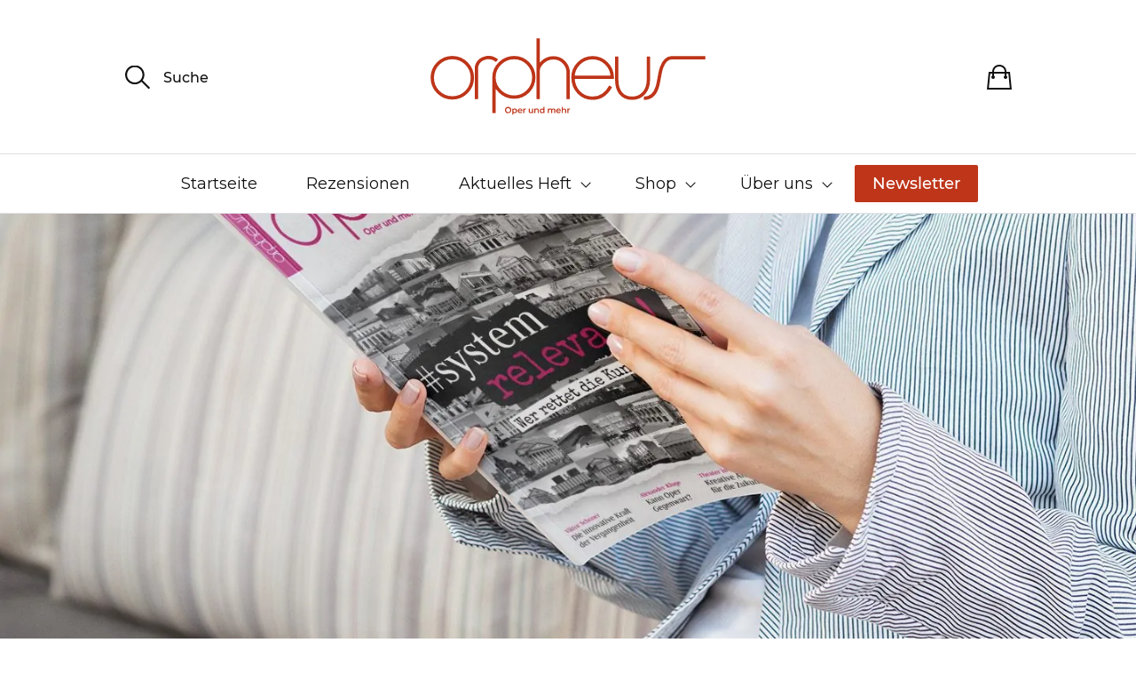

--- FILE ---
content_type: text/html; charset=UTF-8
request_url: https://www.orpheus-magazin.de/abo/
body_size: 27789
content:
<!DOCTYPE html>

<html class="no-js" lang="de-DE" itemscope itemtype="https://schema.org/WebPage" dir="ltr">

	<head>

		<meta http-equiv="content-type" content="text/html" charset="UTF-8" />
		<meta name="viewport" content="width=device-width, initial-scale=1.0, maximum-scale=1.0, user-scalable=no" >

		<link rel="profile" href="http://gmpg.org/xfn/11">

		<meta name='robots' content='index, follow, max-image-preview:large, max-snippet:-1, max-video-preview:-1' />

	<!-- This site is optimized with the Yoast SEO plugin v26.8 - https://yoast.com/product/yoast-seo-wordpress/ -->
	<title>Abo - Orpheus Magazin</title>
<style>.flying-press-lazy-bg{background-image:none!important;}</style>


	<link rel="canonical" href="https://www.orpheus-magazin.de/abo/" />
	<meta property="og:locale" content="de_DE" />
	<meta property="og:type" content="article" />
	<meta property="og:title" content="Abo - Orpheus Magazin" />
	<meta property="og:description" content="Abonnements Für jeden Geschmack das passende Abo. Orpheus „forever“ Nie wieder eine Ausgabe verpassen (aber natürlich jederzeit kündbar) – mit Begrüßungsgeschenk59,60 Euro/Jahr (Ausland 74,90 Euro)(inkl. MwSt., inkl. Versandkosten) Orpheus-Geschenkabo Für alle, die Oper lieben – mit Widmungskarte 59,60 Euro/Jahr (Ausland 74,90 Euro), Abo endet nach 4 Ausgaben = 1 Jahr automatisch(inkl. MwSt., inkl. Versandkosten) Bestellformular [&hellip;]" />
	<meta property="og:url" content="https://www.orpheus-magazin.de/abo/" />
	<meta property="og:site_name" content="Orpheus Magazin" />
	<meta property="article:publisher" content="https://www.facebook.com/OrpheusOper" />
	<meta property="article:modified_time" content="2025-12-03T16:36:44+00:00" />
	<meta property="og:image" content="https://www.orpheus-magazin.de/wp-content/uploads/2020/12/Abo-Header_Freepik-2972729.jpg" />
	<meta property="og:image:width" content="1440" />
	<meta property="og:image:height" content="900" />
	<meta property="og:image:type" content="image/jpeg" />
	<meta name="twitter:card" content="summary_large_image" />
	<meta name="twitter:site" content="@orpheusOper" />
	<meta name="twitter:label1" content="Geschätzte Lesezeit" />
	<meta name="twitter:data1" content="1 Minute" />
	<script type="application/ld+json" class="yoast-schema-graph">{"@context":"https://schema.org","@graph":[{"@type":"WebPage","@id":"https://www.orpheus-magazin.de/abo/","url":"https://www.orpheus-magazin.de/abo/","name":"Abo - Orpheus Magazin","isPartOf":{"@id":"https://www.orpheus-magazin.de/#website"},"primaryImageOfPage":{"@id":"https://www.orpheus-magazin.de/abo/#primaryimage"},"image":{"@id":"https://www.orpheus-magazin.de/abo/#primaryimage"},"thumbnailUrl":"https://www.orpheus-magazin.de/wp-content/uploads/2020/12/Abo-Header_Freepik-2972729.jpg","datePublished":"2020-07-29T12:24:17+00:00","dateModified":"2025-12-03T16:36:44+00:00","breadcrumb":{"@id":"https://www.orpheus-magazin.de/abo/#breadcrumb"},"inLanguage":"de","potentialAction":[{"@type":"ReadAction","target":["https://www.orpheus-magazin.de/abo/"]}]},{"@type":"ImageObject","inLanguage":"de","@id":"https://www.orpheus-magazin.de/abo/#primaryimage","url":"https://www.orpheus-magazin.de/wp-content/uploads/2020/12/Abo-Header_Freepik-2972729.jpg","contentUrl":"https://www.orpheus-magazin.de/wp-content/uploads/2020/12/Abo-Header_Freepik-2972729.jpg","width":1440,"height":900,"caption":"Designed by Freepik: (http://www.freepik.com)"},{"@type":"BreadcrumbList","@id":"https://www.orpheus-magazin.de/abo/#breadcrumb","itemListElement":[{"@type":"ListItem","position":1,"name":"Startseite","item":"https://www.orpheus-magazin.de/"},{"@type":"ListItem","position":2,"name":"Abo"}]},{"@type":"WebSite","@id":"https://www.orpheus-magazin.de/#website","url":"https://www.orpheus-magazin.de/","name":"Orpheus Magazin","description":"Oper und mehr","publisher":{"@id":"https://www.orpheus-magazin.de/#organization"},"potentialAction":[{"@type":"SearchAction","target":{"@type":"EntryPoint","urlTemplate":"https://www.orpheus-magazin.de/?s={search_term_string}"},"query-input":{"@type":"PropertyValueSpecification","valueRequired":true,"valueName":"search_term_string"}}],"inLanguage":"de"},{"@type":"Organization","@id":"https://www.orpheus-magazin.de/#organization","name":"Orpheus Magazin - Oper und mehr","url":"https://www.orpheus-magazin.de/","logo":{"@type":"ImageObject","inLanguage":"de","@id":"https://www.orpheus-magazin.de/#/schema/logo/image/","url":"https://www.orpheus-magazin.de/wp-content/uploads/2021/01/ORPHEUS_Logo_rot_RGB.svg","contentUrl":"https://www.orpheus-magazin.de/wp-content/uploads/2021/01/ORPHEUS_Logo_rot_RGB.svg","width":1,"height":1,"caption":"Orpheus Magazin - Oper und mehr"},"image":{"@id":"https://www.orpheus-magazin.de/#/schema/logo/image/"},"sameAs":["https://www.facebook.com/OrpheusOper","https://x.com/orpheusOper","https://www.youtube.com/channel/UCHCEQS62OiG5VaR9j267igQ","https://de.wikipedia.org/wiki/Orpheus_–_Oper_und_mehr"]}]}</script>
	<!-- / Yoast SEO plugin. -->


<style id='wp-img-auto-sizes-contain-inline-css' type='text/css'>img:is([sizes=auto i],[sizes^="auto," i]){contain-intrinsic-size:3000px 1500px}
/*# sourceURL=wp-img-auto-sizes-contain-inline-css */</style>
<link rel='stylesheet' id='cfw-blocks-styles-css' href='https://www.orpheus-magazin.de/wp-content/cache/flying-press/7243b05ce248.blocks-styles.css' type='text/css' media='all' />
<link rel="preload" href="https://www.orpheus-magazin.de/wp-content/cache/flying-press/693359d40ab4.style.min.css" as="style" id="wp-block-library" media="all" onload="this.onload=null;this.rel='stylesheet'"><noscript><link rel='stylesheet' id='wp-block-library-css' href='https://www.orpheus-magazin.de/wp-content/cache/flying-press/693359d40ab4.style.min.css' type='text/css' media='all' />
</noscript><style id='classic-theme-styles-inline-css' type='text/css'>/*! This file is auto-generated */
.wp-block-button__link{color:#fff;background-color:#32373c;border-radius:9999px;box-shadow:none;text-decoration:none;padding:calc(.667em + 2px) calc(1.333em + 2px);font-size:1.125em}.wp-block-file__button{background:#32373c;color:#fff;text-decoration:none}
/*# sourceURL=/wp-includes/css/classic-themes.min.css */</style>
<link rel='stylesheet' id='editorskit-frontend-css' href='https://www.orpheus-magazin.de/wp-content/cache/flying-press/2a04ad21fcc5.style.build.css' type='text/css' media='all' />
<style id='global-styles-inline-css' type='text/css'>:root{--wp--preset--aspect-ratio--square: 1;--wp--preset--aspect-ratio--4-3: 4/3;--wp--preset--aspect-ratio--3-4: 3/4;--wp--preset--aspect-ratio--3-2: 3/2;--wp--preset--aspect-ratio--2-3: 2/3;--wp--preset--aspect-ratio--16-9: 16/9;--wp--preset--aspect-ratio--9-16: 9/16;--wp--preset--color--black: #000000;--wp--preset--color--cyan-bluish-gray: #abb8c3;--wp--preset--color--white: #ffffff;--wp--preset--color--pale-pink: #f78da7;--wp--preset--color--vivid-red: #cf2e2e;--wp--preset--color--luminous-vivid-orange: #ff6900;--wp--preset--color--luminous-vivid-amber: #fcb900;--wp--preset--color--light-green-cyan: #7bdcb5;--wp--preset--color--vivid-green-cyan: #00d084;--wp--preset--color--pale-cyan-blue: #8ed1fc;--wp--preset--color--vivid-cyan-blue: #0693e3;--wp--preset--color--vivid-purple: #9b51e0;--wp--preset--gradient--vivid-cyan-blue-to-vivid-purple: linear-gradient(135deg,rgb(6,147,227) 0%,rgb(155,81,224) 100%);--wp--preset--gradient--light-green-cyan-to-vivid-green-cyan: linear-gradient(135deg,rgb(122,220,180) 0%,rgb(0,208,130) 100%);--wp--preset--gradient--luminous-vivid-amber-to-luminous-vivid-orange: linear-gradient(135deg,rgb(252,185,0) 0%,rgb(255,105,0) 100%);--wp--preset--gradient--luminous-vivid-orange-to-vivid-red: linear-gradient(135deg,rgb(255,105,0) 0%,rgb(207,46,46) 100%);--wp--preset--gradient--very-light-gray-to-cyan-bluish-gray: linear-gradient(135deg,rgb(238,238,238) 0%,rgb(169,184,195) 100%);--wp--preset--gradient--cool-to-warm-spectrum: linear-gradient(135deg,rgb(74,234,220) 0%,rgb(151,120,209) 20%,rgb(207,42,186) 40%,rgb(238,44,130) 60%,rgb(251,105,98) 80%,rgb(254,248,76) 100%);--wp--preset--gradient--blush-light-purple: linear-gradient(135deg,rgb(255,206,236) 0%,rgb(152,150,240) 100%);--wp--preset--gradient--blush-bordeaux: linear-gradient(135deg,rgb(254,205,165) 0%,rgb(254,45,45) 50%,rgb(107,0,62) 100%);--wp--preset--gradient--luminous-dusk: linear-gradient(135deg,rgb(255,203,112) 0%,rgb(199,81,192) 50%,rgb(65,88,208) 100%);--wp--preset--gradient--pale-ocean: linear-gradient(135deg,rgb(255,245,203) 0%,rgb(182,227,212) 50%,rgb(51,167,181) 100%);--wp--preset--gradient--electric-grass: linear-gradient(135deg,rgb(202,248,128) 0%,rgb(113,206,126) 100%);--wp--preset--gradient--midnight: linear-gradient(135deg,rgb(2,3,129) 0%,rgb(40,116,252) 100%);--wp--preset--font-size--small: 13px;--wp--preset--font-size--medium: 20px;--wp--preset--font-size--large: 36px;--wp--preset--font-size--x-large: 42px;--wp--preset--spacing--20: 0.44rem;--wp--preset--spacing--30: 0.67rem;--wp--preset--spacing--40: 1rem;--wp--preset--spacing--50: 1.5rem;--wp--preset--spacing--60: 2.25rem;--wp--preset--spacing--70: 3.38rem;--wp--preset--spacing--80: 5.06rem;--wp--preset--shadow--natural: 6px 6px 9px rgba(0, 0, 0, 0.2);--wp--preset--shadow--deep: 12px 12px 50px rgba(0, 0, 0, 0.4);--wp--preset--shadow--sharp: 6px 6px 0px rgba(0, 0, 0, 0.2);--wp--preset--shadow--outlined: 6px 6px 0px -3px rgb(255, 255, 255), 6px 6px rgb(0, 0, 0);--wp--preset--shadow--crisp: 6px 6px 0px rgb(0, 0, 0);}:where(.is-layout-flex){gap: 0.5em;}:where(.is-layout-grid){gap: 0.5em;}body .is-layout-flex{display: flex;}.is-layout-flex{flex-wrap: wrap;align-items: center;}.is-layout-flex > :is(*, div){margin: 0;}body .is-layout-grid{display: grid;}.is-layout-grid > :is(*, div){margin: 0;}:where(.wp-block-columns.is-layout-flex){gap: 2em;}:where(.wp-block-columns.is-layout-grid){gap: 2em;}:where(.wp-block-post-template.is-layout-flex){gap: 1.25em;}:where(.wp-block-post-template.is-layout-grid){gap: 1.25em;}.has-black-color{color: var(--wp--preset--color--black) !important;}.has-cyan-bluish-gray-color{color: var(--wp--preset--color--cyan-bluish-gray) !important;}.has-white-color{color: var(--wp--preset--color--white) !important;}.has-pale-pink-color{color: var(--wp--preset--color--pale-pink) !important;}.has-vivid-red-color{color: var(--wp--preset--color--vivid-red) !important;}.has-luminous-vivid-orange-color{color: var(--wp--preset--color--luminous-vivid-orange) !important;}.has-luminous-vivid-amber-color{color: var(--wp--preset--color--luminous-vivid-amber) !important;}.has-light-green-cyan-color{color: var(--wp--preset--color--light-green-cyan) !important;}.has-vivid-green-cyan-color{color: var(--wp--preset--color--vivid-green-cyan) !important;}.has-pale-cyan-blue-color{color: var(--wp--preset--color--pale-cyan-blue) !important;}.has-vivid-cyan-blue-color{color: var(--wp--preset--color--vivid-cyan-blue) !important;}.has-vivid-purple-color{color: var(--wp--preset--color--vivid-purple) !important;}.has-black-background-color{background-color: var(--wp--preset--color--black) !important;}.has-cyan-bluish-gray-background-color{background-color: var(--wp--preset--color--cyan-bluish-gray) !important;}.has-white-background-color{background-color: var(--wp--preset--color--white) !important;}.has-pale-pink-background-color{background-color: var(--wp--preset--color--pale-pink) !important;}.has-vivid-red-background-color{background-color: var(--wp--preset--color--vivid-red) !important;}.has-luminous-vivid-orange-background-color{background-color: var(--wp--preset--color--luminous-vivid-orange) !important;}.has-luminous-vivid-amber-background-color{background-color: var(--wp--preset--color--luminous-vivid-amber) !important;}.has-light-green-cyan-background-color{background-color: var(--wp--preset--color--light-green-cyan) !important;}.has-vivid-green-cyan-background-color{background-color: var(--wp--preset--color--vivid-green-cyan) !important;}.has-pale-cyan-blue-background-color{background-color: var(--wp--preset--color--pale-cyan-blue) !important;}.has-vivid-cyan-blue-background-color{background-color: var(--wp--preset--color--vivid-cyan-blue) !important;}.has-vivid-purple-background-color{background-color: var(--wp--preset--color--vivid-purple) !important;}.has-black-border-color{border-color: var(--wp--preset--color--black) !important;}.has-cyan-bluish-gray-border-color{border-color: var(--wp--preset--color--cyan-bluish-gray) !important;}.has-white-border-color{border-color: var(--wp--preset--color--white) !important;}.has-pale-pink-border-color{border-color: var(--wp--preset--color--pale-pink) !important;}.has-vivid-red-border-color{border-color: var(--wp--preset--color--vivid-red) !important;}.has-luminous-vivid-orange-border-color{border-color: var(--wp--preset--color--luminous-vivid-orange) !important;}.has-luminous-vivid-amber-border-color{border-color: var(--wp--preset--color--luminous-vivid-amber) !important;}.has-light-green-cyan-border-color{border-color: var(--wp--preset--color--light-green-cyan) !important;}.has-vivid-green-cyan-border-color{border-color: var(--wp--preset--color--vivid-green-cyan) !important;}.has-pale-cyan-blue-border-color{border-color: var(--wp--preset--color--pale-cyan-blue) !important;}.has-vivid-cyan-blue-border-color{border-color: var(--wp--preset--color--vivid-cyan-blue) !important;}.has-vivid-purple-border-color{border-color: var(--wp--preset--color--vivid-purple) !important;}.has-vivid-cyan-blue-to-vivid-purple-gradient-background{background: var(--wp--preset--gradient--vivid-cyan-blue-to-vivid-purple) !important;}.has-light-green-cyan-to-vivid-green-cyan-gradient-background{background: var(--wp--preset--gradient--light-green-cyan-to-vivid-green-cyan) !important;}.has-luminous-vivid-amber-to-luminous-vivid-orange-gradient-background{background: var(--wp--preset--gradient--luminous-vivid-amber-to-luminous-vivid-orange) !important;}.has-luminous-vivid-orange-to-vivid-red-gradient-background{background: var(--wp--preset--gradient--luminous-vivid-orange-to-vivid-red) !important;}.has-very-light-gray-to-cyan-bluish-gray-gradient-background{background: var(--wp--preset--gradient--very-light-gray-to-cyan-bluish-gray) !important;}.has-cool-to-warm-spectrum-gradient-background{background: var(--wp--preset--gradient--cool-to-warm-spectrum) !important;}.has-blush-light-purple-gradient-background{background: var(--wp--preset--gradient--blush-light-purple) !important;}.has-blush-bordeaux-gradient-background{background: var(--wp--preset--gradient--blush-bordeaux) !important;}.has-luminous-dusk-gradient-background{background: var(--wp--preset--gradient--luminous-dusk) !important;}.has-pale-ocean-gradient-background{background: var(--wp--preset--gradient--pale-ocean) !important;}.has-electric-grass-gradient-background{background: var(--wp--preset--gradient--electric-grass) !important;}.has-midnight-gradient-background{background: var(--wp--preset--gradient--midnight) !important;}.has-small-font-size{font-size: var(--wp--preset--font-size--small) !important;}.has-medium-font-size{font-size: var(--wp--preset--font-size--medium) !important;}.has-large-font-size{font-size: var(--wp--preset--font-size--large) !important;}.has-x-large-font-size{font-size: var(--wp--preset--font-size--x-large) !important;}
:where(.wp-block-post-template.is-layout-flex){gap: 1.25em;}:where(.wp-block-post-template.is-layout-grid){gap: 1.25em;}
:where(.wp-block-term-template.is-layout-flex){gap: 1.25em;}:where(.wp-block-term-template.is-layout-grid){gap: 1.25em;}
:where(.wp-block-columns.is-layout-flex){gap: 2em;}:where(.wp-block-columns.is-layout-grid){gap: 2em;}
:root :where(.wp-block-pullquote){font-size: 1.5em;line-height: 1.6;}
/*# sourceURL=global-styles-inline-css */</style>
<style id='woocommerce-inline-inline-css' type='text/css'>.woocommerce form .form-row .required { visibility: visible; }
.woocommerce form .form-row .required { visibility: visible; }
/*# sourceURL=woocommerce-inline-inline-css */</style>
<link rel='stylesheet' id='wpforms-classic-full-css' href='https://www.orpheus-magazin.de/wp-content/cache/flying-press/d05a1ef22cf3.wpforms-full.min.css' type='text/css' media='all' />
<link rel='stylesheet' id='sullivan-google-fonts-css' href='https://www.orpheus-magazin.de/wp-content/cache/flying-press/4788b81d6359.fonts.css' type='text/css' media='all' />
<link rel='stylesheet' id='sullivan-fontawesome-css' href='https://www.orpheus-magazin.de/wp-content/cache/flying-press/6f3cdb75938e.font-awesome.css' type='text/css' media='all' />
<link rel='stylesheet' id='sullivan-woocommerce-css' href='https://www.orpheus-magazin.de/wp-content/cache/flying-press/765d193160a8.woocommerce-style.css' type='text/css' media='all' />
<link rel='stylesheet' id='sullivan-style-css' href='https://www.orpheus-magazin.de/wp-content/cache/flying-press/14dff23f1d3e.style.css' type='text/css' media='all' />
<link rel='stylesheet' id='flexible-shipping-free-shipping-css' href='https://www.orpheus-magazin.de/wp-content/cache/flying-press/0897f3644776.free-shipping.css' type='text/css' media='all' />
<link rel='stylesheet' id='trp-language-switcher-v2-css' href='https://www.orpheus-magazin.de/wp-content/cache/flying-press/054d63fd86ee.trp-language-switcher-v2.css' type='text/css' media='all' />
<link rel='stylesheet' id='borlabs-cookie-custom-css' href='https://www.orpheus-magazin.de/wp-content/cache/flying-press/e7c36a0777af.borlabs-cookie-1-de.css' type='text/css' media='all' />
<link rel='stylesheet' id='cfw-grid-css' href='https://www.orpheus-magazin.de/wp-content/cache/flying-press/89d6413336bd.cfw-grid.css' type='text/css' media='all' />
<link rel='stylesheet' id='cfw-side-cart-styles-css' href='https://www.orpheus-magazin.de/wp-content/cache/flying-press/5edb22877163.side-cart-styles.css' type='text/css' media='all' />
<style id='cfw-side-cart-styles-inline-css' type='text/css'>:root, body { 
	--cfw-body-background-color: #ffffff;
	--cfw-body-text-color: #333333;
	--cfw-body-font-family: Montserrat;
	--cfw-heading-font-family: Montserrat;
	--cfw-header-background-color: #ffffff;
	--cfw-footer-background-color: #ffffff;
	--cfw-cart-summary-mobile-background-color: #f4f4f4;
	--cfw-cart-summary-link-color: #0073aa;
	--cfw-header-text-color: #2b2b2b;
	--cfw-footer-text-color: #333333;
	--cfw-body-link-color: #0073aa;
	--cfw-buttons-primary-background-color: #be3519;
	--cfw-buttons-primary-text-color: #ffffff;
	--cfw-buttons-primary-hover-background-color: #b52f14;
	--cfw-buttons-primary-hover-text-color: #ffffff;
	--cfw-buttons-secondary-background-color: #999999;
	--cfw-buttons-secondary-text-color: #ffffff;
	--cfw-buttons-secondary-hover-background-color: #666666;
	--cfw-buttons-secondary-hover-text-color: #ffffff;
	--cfw-cart-summary-item-quantity-background-color: #7f7f7f;
	--cfw-cart-summary-item-quantity-text-color: #ffffff;
	--cfw-breadcrumb-completed-text-color: #7f7f7f;
	--cfw-breadcrumb-current-text-color: #333333;
	--cfw-breadcrumb-next-text-color: #7f7f7f;
	--cfw-breadcrumb-completed-accent-color: #333333;
	--cfw-breadcrumb-current-accent-color: #333333;
	--cfw-breadcrumb-next-accent-color: #333333;
	--cfw-logo-url: url(https://www.orpheus-magazin.de/wp-content/uploads/2021/01/ORPHEUS_Logo_rot_RGB.svg);
	--cfw-side-cart-free-shipping-progress-indicator: #1b254f;
	--cfw-side-cart-free-shipping-progress-background: #f5f5f5;
	--cfw-side-cart-button-bottom-position: 20px;
	--cfw-side-cart-button-right-position: 20px;
	--cfw-side-cart-icon-color: #222222;
	--cfw-side-cart-icon-width: 34px;
 }
html { background: var(--cfw-body-background-color) !important; }

/*# sourceURL=cfw-side-cart-styles-inline-css */</style>
<link rel='stylesheet' id='woocommerce-gzd-layout-css' href='https://www.orpheus-magazin.de/wp-content/cache/flying-press/b033c894a586.layout-styles.css' type='text/css' media='all' />
<style id='woocommerce-gzd-layout-inline-css' type='text/css'>.woocommerce-checkout .shop_table { background-color: #eeeeee; } .product p.deposit-packaging-type { font-size: 1.25em !important; } p.woocommerce-shipping-destination { display: none; }
                .wc-gzd-nutri-score-value-a {
                    background: url(https://www.orpheus-magazin.de/wp-content/plugins/woocommerce-germanized/assets/images/nutri-score-a.svg) no-repeat;
                }
                .wc-gzd-nutri-score-value-b {
                    background: url(https://www.orpheus-magazin.de/wp-content/plugins/woocommerce-germanized/assets/images/nutri-score-b.svg) no-repeat;
                }
                .wc-gzd-nutri-score-value-c {
                    background: url(https://www.orpheus-magazin.de/wp-content/plugins/woocommerce-germanized/assets/images/nutri-score-c.svg) no-repeat;
                }
                .wc-gzd-nutri-score-value-d {
                    background: url(https://www.orpheus-magazin.de/wp-content/plugins/woocommerce-germanized/assets/images/nutri-score-d.svg) no-repeat;
                }
                .wc-gzd-nutri-score-value-e {
                    background: url(https://www.orpheus-magazin.de/wp-content/plugins/woocommerce-germanized/assets/images/nutri-score-e.svg) no-repeat;
                }
            
/*# sourceURL=woocommerce-gzd-layout-inline-css */</style>
<link rel='stylesheet' id='upk-site-css' href='https://www.orpheus-magazin.de/wp-content/cache/flying-press/550502159d4b.upk-site.css' type='text/css' media='all' />
<link rel='stylesheet' id='parent-style-css' href='https://www.orpheus-magazin.de/wp-content/cache/flying-press/14dff23f1d3e.style.css' type='text/css' media='all' />
<link rel='stylesheet' id='child-style-css' href='https://www.orpheus-magazin.de/wp-content/cache/flying-press/9925e8ef8d86.style.css' type='text/css' media='all' />
<link rel='stylesheet' id='cfw-google-fonts-css' href="https://www.orpheus-magazin.de/wp-content/cache/flying-press/dc40a176912b.318d2b8e42e1.google-font.css" type='text/css' media='all' />
<script type="text/template" id="tmpl-variation-template">
	<div class="woocommerce-variation-description">{{{ data.variation.variation_description }}}</div>
	<div class="woocommerce-variation-price">{{{ data.variation.price_html }}}</div>
	<div class="woocommerce-variation-availability">{{{ data.variation.availability_html }}}</div>
</script>
<script type="text/template" id="tmpl-unavailable-variation-template">
	<p role="alert">Dieses Produkt ist leider nicht verfügbar. Bitte wähle eine andere Kombination.</p>
</script>
<script type="text/javascript" src="https://www.orpheus-magazin.de/wp-includes/js/jquery/jquery.min.js?ver=826eb77e86b0" id="jquery-core-js" defer></script>
<script type="text/javascript" src="https://www.orpheus-magazin.de/wp-content/plugins/burst-statistics/assets/js/timeme/timeme.min.js?ver=421e614656f7" id="burst-timeme-js" defer></script>
<script data-borlabs-cookie-script-blocker-handle="burst" data-borlabs-cookie-script-blocker-id="burst" type="text/template" data-borlabs-cookie-script-blocker-src="https://www.orpheus-magazin.de/wp-content/uploads/burst/js/burst.min.js" id="burst-js"></script><script type="text/javascript" src="https://www.orpheus-magazin.de/wp-content/plugins/woocommerce/assets/js/jquery-blockui/jquery.blockUI.min.js?ver=ef56117d1bb5" id="wc-jquery-blockui-js" defer data-wp-strategy="defer"></script>
<script type="text/javascript" id="wc-add-to-cart-js-extra" defer src="data:text/javascript,%2F%2A%20%3C%21%5BCDATA%5B%20%2A%2F%0Avar%20wc_add_to_cart_params%20%3D%20%7B%22ajax_url%22%3A%22%2Fwp-admin%2Fadmin-ajax.php%22%2C%22wc_ajax_url%22%3A%22%2F%3Fwc-ajax%3D%25%25endpoint%25%25%22%2C%22i18n_view_cart%22%3A%22Warenkorb%20anzeigen%22%2C%22cart_url%22%3A%22%22%2C%22is_cart%22%3A%22%22%2C%22cart_redirect_after_add%22%3A%22no%22%7D%3B%0A%2F%2F%23%20sourceURL%3Dwc-add-to-cart-js-extra%0A%2F%2A%20%5D%5D%3E%20%2A%2F"></script>
<script type="text/javascript" src="https://www.orpheus-magazin.de/wp-content/plugins/woocommerce/assets/js/frontend/add-to-cart.min.js?ver=d6843fa9b6df" id="wc-add-to-cart-js" defer data-wp-strategy="defer"></script>
<script type="text/javascript" src="https://www.orpheus-magazin.de/wp-content/plugins/woocommerce/assets/js/js-cookie/js.cookie.min.js?ver=691a1e43450e" id="wc-js-cookie-js" defer data-wp-strategy="defer"></script>
<script type="text/javascript" id="woocommerce-js-extra" defer src="data:text/javascript,%2F%2A%20%3C%21%5BCDATA%5B%20%2A%2F%0Avar%20woocommerce_params%20%3D%20%7B%22ajax_url%22%3A%22%2Fwp-admin%2Fadmin-ajax.php%22%2C%22wc_ajax_url%22%3A%22%2F%3Fwc-ajax%3D%25%25endpoint%25%25%22%2C%22i18n_password_show%22%3A%22Passwort%20anzeigen%22%2C%22i18n_password_hide%22%3A%22Passwort%20ausblenden%22%7D%3B%0A%2F%2F%23%20sourceURL%3Dwoocommerce-js-extra%0A%2F%2A%20%5D%5D%3E%20%2A%2F"></script>
<script type="text/javascript" src="https://www.orpheus-magazin.de/wp-content/plugins/woocommerce/assets/js/frontend/woocommerce.min.js?ver=abf4bb282c65" id="woocommerce-js" defer data-wp-strategy="defer"></script>
<script type="text/javascript" src="https://www.orpheus-magazin.de/wp-content/plugins/translatepress-multilingual/assets/js/trp-frontend-compatibility.js?ver=23f784f00b28" id="trp-frontend-compatibility-js" defer></script>
<script type="text/javascript" src="https://www.orpheus-magazin.de/wp-content/cache/flying-press/7d79f58e6b9d.trp-frontend-language-switcher.js" id="trp-language-switcher-js-v2-js" defer></script>
<script data-no-optimize="1" data-no-minify="1" data-cfasync="false" nowprocket type="text/javascript" src="https://www.orpheus-magazin.de/wp-content/cache/borlabs-cookie/1/borlabs-cookie-config-de.json.js?ver=bdd68c0fc95c" id="borlabs-cookie-config-js" defer></script>
<script data-no-optimize="1" data-no-minify="1" data-cfasync="false" nowprocket type="text/javascript" src="https://www.orpheus-magazin.de/wp-content/plugins/borlabs-cookie/assets/javascript/borlabs-cookie-prioritize.min.js?ver=7ab6c8898420" id="borlabs-cookie-prioritize-js" defer></script>
<script type="text/javascript" src="https://www.orpheus-magazin.de/wp-includes/js/underscore.min.js?ver=dadb3f410026" id="underscore-js" defer></script>
<script type="text/javascript" id="wp-util-js-extra" defer src="data:text/javascript,%2F%2A%20%3C%21%5BCDATA%5B%20%2A%2F%0Avar%20_wpUtilSettings%20%3D%20%7B%22ajax%22%3A%7B%22url%22%3A%22%2Fwp-admin%2Fadmin-ajax.php%22%7D%7D%3B%0A%2F%2F%23%20sourceURL%3Dwp-util-js-extra%0A%2F%2A%20%5D%5D%3E%20%2A%2F"></script>
<script type="text/javascript" src="https://www.orpheus-magazin.de/wp-includes/js/wp-util.min.js?ver=19d386c9004e" id="wp-util-js" defer></script>
<script type="text/javascript" id="wc-add-to-cart-variation-js-extra" defer src="data:text/javascript,%2F%2A%20%3C%21%5BCDATA%5B%20%2A%2F%0Avar%20wc_add_to_cart_variation_params%20%3D%20%7B%22wc_ajax_url%22%3A%22%2F%3Fwc-ajax%3D%25%25endpoint%25%25%22%2C%22i18n_no_matching_variations_text%22%3A%22Es%20entsprechen%20leider%20keine%20Produkte%20deiner%20Auswahl.%20Bitte%20w%5Cu00e4hle%20eine%20andere%20Kombination.%22%2C%22i18n_make_a_selection_text%22%3A%22Bitte%20w%5Cu00e4hle%20die%20Produktoptionen%2C%20bevor%20du%20den%20Artikel%20in%20den%20Warenkorb%20legst.%22%2C%22i18n_unavailable_text%22%3A%22Dieses%20Produkt%20ist%20leider%20nicht%20verf%5Cu00fcgbar.%20Bitte%20w%5Cu00e4hle%20eine%20andere%20Kombination.%22%2C%22i18n_reset_alert_text%22%3A%22Deine%20Auswahl%20wurde%20zur%5Cu00fcckgesetzt.%20Bitte%20w%5Cu00e4hle%20Produktoptionen%20aus%2C%20bevor%20du%20den%20Artikel%20in%20den%20Warenkorb%20legst.%22%7D%3B%0A%2F%2F%23%20sourceURL%3Dwc-add-to-cart-variation-js-extra%0A%2F%2A%20%5D%5D%3E%20%2A%2F"></script>
<script type="text/javascript" src="https://www.orpheus-magazin.de/wp-content/plugins/woocommerce/assets/js/frontend/add-to-cart-variation.min.js?ver=81a782824105" id="wc-add-to-cart-variation-js" defer data-wp-strategy="defer"></script>
<script type="text/javascript" id="wc-cart-fragments-js-extra" defer src="data:text/javascript,%2F%2A%20%3C%21%5BCDATA%5B%20%2A%2F%0Avar%20wc_cart_fragments_params%20%3D%20%7B%22ajax_url%22%3A%22%2Fwp-admin%2Fadmin-ajax.php%22%2C%22wc_ajax_url%22%3A%22%2F%3Fwc-ajax%3D%25%25endpoint%25%25%22%2C%22cart_hash_key%22%3A%22wc_cart_hash_a1d2dce45a5d9e8de61a1ad6e86d267b%22%2C%22fragment_name%22%3A%22wc_fragments_a1d2dce45a5d9e8de61a1ad6e86d267b%22%2C%22request_timeout%22%3A%225000%22%7D%3B%0A%2F%2F%23%20sourceURL%3Dwc-cart-fragments-js-extra%0A%2F%2A%20%5D%5D%3E%20%2A%2F"></script>
<script type="text/javascript" src="https://www.orpheus-magazin.de/wp-content/plugins/woocommerce/assets/js/frontend/cart-fragments.min.js?ver=ae52867db002" id="wc-cart-fragments-js" defer data-wp-strategy="defer"></script>
<script type="text/javascript" id="wc-gzd-add-to-cart-variation-js-extra" defer src="data:text/javascript,%2F%2A%20%3C%21%5BCDATA%5B%20%2A%2F%0Avar%20wc_gzd_add_to_cart_variation_params%20%3D%20%7B%22wrapper%22%3A%22.product%22%2C%22price_selector%22%3A%22p.price%22%2C%22replace_price%22%3A%221%22%7D%3B%0A%2F%2F%23%20sourceURL%3Dwc-gzd-add-to-cart-variation-js-extra%0A%2F%2A%20%5D%5D%3E%20%2A%2F"></script>
<script type="text/javascript" src="https://www.orpheus-magazin.de/wp-content/cache/flying-press/3e946ac29357.add-to-cart-variation.js" id="wc-gzd-add-to-cart-variation-js" defer data-wp-strategy="defer"></script>

<!-- OG: 3.3.8 -->
<meta property="og:image" content="https://www.orpheus-magazin.de/wp-content/uploads/2020/12/Abo-Header_Freepik-2972729.jpg"><meta property="og:image:secure_url" content="https://www.orpheus-magazin.de/wp-content/uploads/2020/12/Abo-Header_Freepik-2972729.jpg"><meta property="og:image:width" content="1440"><meta property="og:image:height" content="900"><meta property="og:image:alt" content="Freepik-2972729"><meta property="og:image:type" content="image/jpeg"><meta property="og:description" content="Abonnements Für jeden Geschmack das passende Abo. Orpheus „forever“ Nie wieder eine Ausgabe verpassen (aber natürlich jederzeit kündbar) – mit Begrüßungsgeschenk59,60 Euro/Jahr (Ausland 74,90 Euro)(inkl. MwSt., inkl. Versandkosten) Orpheus-Geschenkabo Für alle, die Oper lieben – mit Widmungskarte 59,60 Euro/Jahr (Ausland 74,90 Euro), Abo endet nach 4 Ausgaben = 1 Jahr automatisch(inkl. MwSt., inkl. Versandkosten) Bestellformular..."><meta property="og:type" content="article"><meta property="og:locale" content="de"><meta property="og:site_name" content="Orpheus Magazin"><meta property="og:title" content="Abo"><meta property="og:url" content="https://www.orpheus-magazin.de/abo/"><meta property="og:updated_time" content="2025-12-03T17:36:44+01:00">
<meta property="article:published_time" content="2020-07-29T12:24:17+00:00"><meta property="article:modified_time" content="2025-12-03T16:36:44+00:00">
<meta property="twitter:partner" content="ogwp"><meta property="twitter:card" content="summary_large_image"><meta property="twitter:image" content="https://www.orpheus-magazin.de/wp-content/uploads/2020/12/Abo-Header_Freepik-2972729.jpg"><meta property="twitter:image:alt" content="Freepik-2972729"><meta property="twitter:title" content="Abo"><meta property="twitter:description" content="Abonnements Für jeden Geschmack das passende Abo. Orpheus „forever“ Nie wieder eine Ausgabe verpassen (aber natürlich jederzeit kündbar) – mit Begrüßungsgeschenk59,60 Euro/Jahr (Ausland 74,90..."><meta property="twitter:url" content="https://www.orpheus-magazin.de/abo/"><meta property="twitter:label1" content="Reading time"><meta property="twitter:data1" content="Less than a minute">
<meta itemprop="image" content="https://www.orpheus-magazin.de/wp-content/uploads/2020/12/Abo-Header_Freepik-2972729.jpg"><meta itemprop="name" content="Abo"><meta itemprop="description" content="Abonnements Für jeden Geschmack das passende Abo. Orpheus „forever“ Nie wieder eine Ausgabe verpassen (aber natürlich jederzeit kündbar) – mit Begrüßungsgeschenk59,60 Euro/Jahr (Ausland 74,90 Euro)(inkl. MwSt., inkl. Versandkosten) Orpheus-Geschenkabo Für alle, die Oper lieben – mit Widmungskarte 59,60 Euro/Jahr (Ausland 74,90 Euro), Abo endet nach 4 Ausgaben = 1 Jahr automatisch(inkl. MwSt., inkl. Versandkosten) Bestellformular..."><meta itemprop="datePublished" content="2020-07-29"><meta itemprop="dateModified" content="2025-12-03T16:36:44+00:00">

<!-- /OG -->

<link rel="https://api.w.org/" href="https://www.orpheus-magazin.de/wp-json/" /><link rel="alternate" title="JSON" type="application/json" href="https://www.orpheus-magazin.de/wp-json/wp/v2/pages/105" /><link rel="EditURI" type="application/rsd+xml" title="RSD" href="https://www.orpheus-magazin.de/xmlrpc.php?rsd" />
<link rel='shortlink' href='https://www.orpheus-magazin.de/?p=105' />
		<!-- Custom Logo: hide header text -->
		<style id="custom-logo-css" type="text/css">.site-title, .site-description {
				position: absolute;
				clip-path: inset(50%);
			}</style>
		        <style type="text/css" id="admin-menu-logo-css">.asenha-admin-logo .ab-item, 
            .asenha-admin-logo a {
                line-height: 28px !important;
                display: flex;
                align-items: center;
            }

            .asenha-admin-logo img {
                vertical-align: middle;
                height: 20px !important;
            }
            
            @media screen and (max-width: 782px) {
                #wpadminbar li#wp-admin-bar-asenha-admin-bar-logo {
                    display: block;
                }
                
                #wpadminbar li#wp-admin-bar-asenha-admin-bar-logo a {
                    display: flex;
                    margin-left: 8px;
                }
            }</style>
        
<!-- This site is using AdRotate v5.17.2 to display their advertisements - https://ajdg.solutions/ -->
<!-- AdRotate CSS -->
<style type="text/css" media="screen">.g { margin:0px; padding:0px; overflow:hidden; line-height:1; zoom:1; }
	.g img { height:auto; }
	.g-col { position:relative; float:left; }
	.g-col:first-child { margin-left: 0; }
	.g-col:last-child { margin-right: 0; }
	.g-1 { width:100%; max-width:728px; height:100%; max-height:90px; margin: 0 auto; }
	.g-2 { margin:10px;  width:100%; max-width:600px; height:100%; max-height:600px; float:left; clear:left; }
	.g-3 { margin:10px;  width:100%; max-width:300px; height:100%; max-height:600px; float:left; clear:left; }
	.g-4 { margin:0px;  width:100%; max-width:300px; height:100%; max-height:600px; }
	.g-5 { margin:0px;  width:100%; max-width:970px; height:100%; max-height:650px; }
	.g-6 { width:100%; max-width:970px; height:100%; max-height:250px; margin: 0 auto; }
	@media only screen and (max-width: 480px) {
		.g-col, .g-dyn, .g-single { width:100%; margin-left:0; margin-right:0; }
	}</style>
<!-- /AdRotate CSS -->

<style id="essential-blocks-global-styles">:root {
                --eb-global-primary-color: #101828;
--eb-global-secondary-color: #475467;
--eb-global-tertiary-color: #98A2B3;
--eb-global-text-color: #475467;
--eb-global-heading-color: #1D2939;
--eb-global-link-color: #444CE7;
--eb-global-background-color: #F9FAFB;
--eb-global-button-text-color: #FFFFFF;
--eb-global-button-background-color: #101828;
--eb-gradient-primary-color: linear-gradient(90deg, hsla(259, 84%, 78%, 1) 0%, hsla(206, 67%, 75%, 1) 100%);
--eb-gradient-secondary-color: linear-gradient(90deg, hsla(18, 76%, 85%, 1) 0%, hsla(203, 69%, 84%, 1) 100%);
--eb-gradient-tertiary-color: linear-gradient(90deg, hsla(248, 21%, 15%, 1) 0%, hsla(250, 14%, 61%, 1) 100%);
--eb-gradient-background-color: linear-gradient(90deg, rgb(250, 250, 250) 0%, rgb(233, 233, 233) 49%, rgb(244, 243, 243) 100%);

                --eb-tablet-breakpoint: 1024px;
--eb-mobile-breakpoint: 767px;

            }</style><link rel="alternate" hreflang="de-DE" href="https://www.orpheus-magazin.de/abo/"/>
<link rel="alternate" hreflang="de-DE" href="https://www.orpheus-magazin.de/de/abo/"/>
<link rel="alternate" hreflang="de" href="https://www.orpheus-magazin.de/abo/"/>
<script defer src="data:text/javascript,jQuery%28%20%27html%27%20%29.removeClass%28%20%27no-js%27%20%29.addClass%28%20%27js%27%20%29%3B"></script>	<noscript><style>.woocommerce-product-gallery{ opacity: 1 !important; }</style></noscript>
	<meta name="generator" content="Elementor 3.34.2; features: e_font_icon_svg, additional_custom_breakpoints; settings: css_print_method-external, google_font-enabled, font_display-auto">
<script nowprocket data-borlabs-cookie-script-blocker-ignore defer src="data:text/javascript,if%20%28%270%27%20%3D%3D%3D%20%271%27%20%26%26%20%28%270%27%20%3D%3D%3D%20%271%27%20%7C%7C%20%271%27%20%3D%3D%3D%20%271%27%29%29%20%7B%0D%0A%20%20%20%20window%5B%27gtag_enable_tcf_support%27%5D%20%3D%20true%3B%0D%0A%7D%0D%0Awindow.dataLayer%20%3D%20window.dataLayer%20%7C%7C%20%5B%5D%3B%0D%0Aif%20%28typeof%20gtag%20%21%3D%3D%20%27function%27%29%20%7B%0D%0A%20%20%20%20function%20gtag%28%29%20%7B%0D%0A%20%20%20%20%20%20%20%20dataLayer.push%28arguments%29%3B%0D%0A%20%20%20%20%7D%0D%0A%7D%0D%0Agtag%28%27set%27%2C%20%27developer_id.dYjRjMm%27%2C%20true%29%3B%0D%0Aif%20%28%270%27%20%3D%3D%3D%20%271%27%20%7C%7C%20%271%27%20%3D%3D%3D%20%271%27%29%20%7B%0D%0A%20%20%20%20if%20%28window.BorlabsCookieGoogleConsentModeDefaultSet%20%21%3D%3D%20true%29%20%7B%0D%0A%20%20%20%20%20%20%20%20let%20getCookieValue%20%3D%20function%20%28name%29%20%7B%0D%0A%20%20%20%20%20%20%20%20%20%20%20%20return%20document.cookie.match%28%27%28%5E%7C%3B%29%5C%5Cs%2A%27%20%2B%20name%20%2B%20%27%5C%5Cs%2A%3D%5C%5Cs%2A%28%5B%5E%3B%5D%2B%29%27%29%3F.pop%28%29%20%7C%7C%20%27%27%3B%0D%0A%20%20%20%20%20%20%20%20%7D%3B%0D%0A%20%20%20%20%20%20%20%20let%20cookieValue%20%3D%20getCookieValue%28%27borlabs-cookie-gcs%27%29%3B%0D%0A%20%20%20%20%20%20%20%20let%20consentsFromCookie%20%3D%20%7B%7D%3B%0D%0A%20%20%20%20%20%20%20%20if%20%28cookieValue%20%21%3D%3D%20%27%27%29%20%7B%0D%0A%20%20%20%20%20%20%20%20%20%20%20%20consentsFromCookie%20%3D%20JSON.parse%28decodeURIComponent%28cookieValue%29%29%3B%0D%0A%20%20%20%20%20%20%20%20%7D%0D%0A%20%20%20%20%20%20%20%20let%20defaultValues%20%3D%20%7B%0D%0A%20%20%20%20%20%20%20%20%20%20%20%20%27ad_storage%27%3A%20%27denied%27%2C%0D%0A%20%20%20%20%20%20%20%20%20%20%20%20%27ad_user_data%27%3A%20%27denied%27%2C%0D%0A%20%20%20%20%20%20%20%20%20%20%20%20%27ad_personalization%27%3A%20%27denied%27%2C%0D%0A%20%20%20%20%20%20%20%20%20%20%20%20%27analytics_storage%27%3A%20%27denied%27%2C%0D%0A%20%20%20%20%20%20%20%20%20%20%20%20%27functionality_storage%27%3A%20%27denied%27%2C%0D%0A%20%20%20%20%20%20%20%20%20%20%20%20%27personalization_storage%27%3A%20%27denied%27%2C%0D%0A%20%20%20%20%20%20%20%20%20%20%20%20%27security_storage%27%3A%20%27denied%27%2C%0D%0A%20%20%20%20%20%20%20%20%20%20%20%20%27wait_for_update%27%3A%20500%2C%0D%0A%20%20%20%20%20%20%20%20%7D%3B%0D%0A%20%20%20%20%20%20%20%20gtag%28%27consent%27%2C%20%27default%27%2C%20%7B%20...defaultValues%2C%20...consentsFromCookie%20%7D%29%3B%0D%0A%20%20%20%20%7D%0D%0A%20%20%20%20window.BorlabsCookieGoogleConsentModeDefaultSet%20%3D%20true%3B%0D%0A%20%20%20%20let%20borlabsCookieConsentChangeHandler%20%3D%20function%20%28%29%20%7B%0D%0A%20%20%20%20%20%20%20%20window.dataLayer%20%3D%20window.dataLayer%20%7C%7C%20%5B%5D%3B%0D%0A%20%20%20%20%20%20%20%20if%20%28typeof%20gtag%20%21%3D%3D%20%27function%27%29%20%7B%20function%20gtag%28%29%7BdataLayer.push%28arguments%29%3B%7D%20%7D%0D%0A%0D%0A%20%20%20%20%20%20%20%20let%20getCookieValue%20%3D%20function%20%28name%29%20%7B%0D%0A%20%20%20%20%20%20%20%20%20%20%20%20return%20document.cookie.match%28%27%28%5E%7C%3B%29%5C%5Cs%2A%27%20%2B%20name%20%2B%20%27%5C%5Cs%2A%3D%5C%5Cs%2A%28%5B%5E%3B%5D%2B%29%27%29%3F.pop%28%29%20%7C%7C%20%27%27%3B%0D%0A%20%20%20%20%20%20%20%20%7D%3B%0D%0A%20%20%20%20%20%20%20%20let%20cookieValue%20%3D%20getCookieValue%28%27borlabs-cookie-gcs%27%29%3B%0D%0A%20%20%20%20%20%20%20%20let%20consentsFromCookie%20%3D%20%7B%7D%3B%0D%0A%20%20%20%20%20%20%20%20if%20%28cookieValue%20%21%3D%3D%20%27%27%29%20%7B%0D%0A%20%20%20%20%20%20%20%20%20%20%20%20consentsFromCookie%20%3D%20JSON.parse%28decodeURIComponent%28cookieValue%29%29%3B%0D%0A%20%20%20%20%20%20%20%20%7D%0D%0A%0D%0A%20%20%20%20%20%20%20%20consentsFromCookie.analytics_storage%20%3D%20BorlabsCookie.Consents.hasConsent%28%27google-analytics%27%29%20%3F%20%27granted%27%20%3A%20%27denied%27%3B%0D%0A%0D%0A%20%20%20%20%20%20%20%20BorlabsCookie.CookieLibrary.setCookie%28%0D%0A%20%20%20%20%20%20%20%20%20%20%20%20%27borlabs-cookie-gcs%27%2C%0D%0A%20%20%20%20%20%20%20%20%20%20%20%20JSON.stringify%28consentsFromCookie%29%2C%0D%0A%20%20%20%20%20%20%20%20%20%20%20%20BorlabsCookie.Settings.automaticCookieDomainAndPath.value%20%3F%20%27%27%20%3A%20BorlabsCookie.Settings.cookieDomain.value%2C%0D%0A%20%20%20%20%20%20%20%20%20%20%20%20BorlabsCookie.Settings.cookiePath.value%2C%0D%0A%20%20%20%20%20%20%20%20%20%20%20%20BorlabsCookie.Cookie.getPluginCookie%28%29.expires%2C%0D%0A%20%20%20%20%20%20%20%20%20%20%20%20BorlabsCookie.Settings.cookieSecure.value%2C%0D%0A%20%20%20%20%20%20%20%20%20%20%20%20BorlabsCookie.Settings.cookieSameSite.value%0D%0A%20%20%20%20%20%20%20%20%29%3B%0D%0A%20%20%20%20%7D%0D%0A%20%20%20%20document.addEventListener%28%27borlabs-cookie-consent-saved%27%2C%20borlabsCookieConsentChangeHandler%29%3B%0D%0A%20%20%20%20document.addEventListener%28%27borlabs-cookie-handle-unblock%27%2C%20borlabsCookieConsentChangeHandler%29%3B%0D%0A%7D%0D%0Aif%20%28%270%27%20%3D%3D%3D%20%271%27%29%20%7B%0D%0A%20%20%20%20gtag%28%22js%22%2C%20new%20Date%28%29%29%3B%0D%0A%20%20%20%20gtag%28%22config%22%2C%20%22UA-213934039-1%22%2C%20%7B%22anonymize_ip%22%3A%20true%7D%29%3B%0D%0A%0D%0A%20%20%20%20%28function%20%28w%2C%20d%2C%20s%2C%20i%29%20%7B%0D%0A%20%20%20%20%20%20%20%20var%20f%20%3D%20d.getElementsByTagName%28s%29%5B0%5D%2C%0D%0A%20%20%20%20%20%20%20%20%20%20%20%20j%20%3D%20d.createElement%28s%29%3B%0D%0A%20%20%20%20%20%20%20%20j.async%20%3D%20true%3B%0D%0A%20%20%20%20%20%20%20%20j.src%20%3D%0D%0A%20%20%20%20%20%20%20%20%20%20%20%20%22https%3A%2F%2Fwww.googletagmanager.com%2Fgtag%2Fjs%3Fid%3D%22%20%2B%20i%3B%0D%0A%20%20%20%20%20%20%20%20f.parentNode.insertBefore%28j%2C%20f%29%3B%0D%0A%20%20%20%20%7D%29%28window%2C%20document%2C%20%22script%22%2C%20%22UA-213934039-1%22%29%3B%0D%0A%7D"></script>			<style>.e-con.e-parent:nth-of-type(n+4):not(.e-lazyloaded):not(.e-no-lazyload),
				.e-con.e-parent:nth-of-type(n+4):not(.e-lazyloaded):not(.e-no-lazyload) * {
					background-image: none !important;
				}
				@media screen and (max-height: 1024px) {
					.e-con.e-parent:nth-of-type(n+3):not(.e-lazyloaded):not(.e-no-lazyload),
					.e-con.e-parent:nth-of-type(n+3):not(.e-lazyloaded):not(.e-no-lazyload) * {
						background-image: none !important;
					}
				}
				@media screen and (max-height: 640px) {
					.e-con.e-parent:nth-of-type(n+2):not(.e-lazyloaded):not(.e-no-lazyload),
					.e-con.e-parent:nth-of-type(n+2):not(.e-lazyloaded):not(.e-no-lazyload) * {
						background-image: none !important;
					}
				}</style>
			<link rel="icon" href="https://www.orpheus-magazin.de/wp-content/uploads/2021/01/cropped-Orpheus_Favicon-32x32.png" sizes="32x32" />
<link rel="icon" href="https://www.orpheus-magazin.de/wp-content/uploads/2021/01/cropped-Orpheus_Favicon-192x192.png" sizes="192x192" />
<link rel="apple-touch-icon" href="https://www.orpheus-magazin.de/wp-content/uploads/2021/01/cropped-Orpheus_Favicon-180x180.png" />
<meta name="msapplication-TileImage" content="https://www.orpheus-magazin.de/wp-content/uploads/2021/01/cropped-Orpheus_Favicon-270x270.png" />
		<style type="text/css" id="wp-custom-css">.entry-content .wp-block-media-text {
	margin-top: 0;
	margin-bottom: 0;
}
.site-nav {
  position: relative;
  z-index: 9999!important;
}
.site-header, header.site-header
{z-index:9999!important;}

.header-account {
	display:none;
}

.widget-content {
	font-family: Montserrat;
	font-size: 15px;
}

.widget_text .textwidget {
	font-family: Montserrat;
	font-size: 15px;
}
#site-footer a {
	font-family: Montserrat;
	font-size: 15px;
}

.site-header .section-inner{
	padding: 35px;
}

#site-content {
	padding-bottom: 30px;
}


.mobile-account {
	visibility:hidden;
}


header .nav-point-wrapper a:not(:link){
	cursor: default;
	text-decoration: none !important;
}

.woocommerce-message a, .woocommerce-error a, .woocommerce-info a{
	color: inherit;
	font-weight: 700;
}


#order-verify .edit{
	margin: 0.5rem 0 2rem 0;
	color: #767676;
	display: block;
}
#order-verify .edit:hover{
	color: #be3519;
}


.woocommerce-gzdp-checkout-verify-data adress{
	margin-bottom: 0.5rem;
}
.mc4wp-checkbox.mc4wp-checkbox-woocommerce label{
	margin: 1rem 0;
	font-size: 1rem;
	background-color: #f6f6f6;
	color: #000;
	padding: 1rem;
	cursor: pointer;
	border-radius: 2px;
	display: block;
	width: 100%;
}
.woocommerce-checkout .create-account label{
	margin: 1rem 0;
	font-size: 1rem;
	background-color: #be3519;
	color: #fff;
	padding: 1rem;
	font-weight: bold;
	cursor: pointer;
	border-radius: 2px;
		display: block;
	width: 100%;
}

.form-row.mailchimp-newsletter{
	text-align: right;
	cursor: pointer;
	margin: 1rem 0;
}

.site-header .newsletter a{
	background-color: #be3519;
	color: #fff;
	font-weight: 500;
	border-radius: 2px;
	padding: 0.75rem 1.25rem;
	transition: all 0.4s ease;
}
.site-header .newsletter.current-menu-item > a{
	text-decoration: none;
}
.site-header .newsletter a:hover{
	text-decoration: none;
	opacity: 0.75;
	
}

#site-footer{
	background-color: #e4e4e4;
}
#site-footer 	p,
#site-footer a,
#site-footer span{
		color: #000!important;
	font-weight: 400;
}
#site-footer .footer-widgets{
	padding: 2rem 0 1rem 0;
}
#site-footer .section-inner.credits{
	padding: 1.5rem;
	margin-top: 0.5rem;
	border-top: 1px solid #000;
}
#site-footer .section-inner.credits p{
	flex-shrink: initial;
	width: 100%;
	text-align: center;
}


main .wp-block-post-date
{padding-bottom:3%;}

.modal {
	display:none;
}

.footer-widgets .widgets-wrapper
{width: calc( 100% + 90px );
}

.section-inner
{
	max-width:1000px;
}


/* Move "Warenkorb anzeigen" below the Add-to-cart button */
.single-product .added_to_cart {
    display: block !important;     /* forces line break / full width */
    margin-top: 8px !important;    /* spacing below the orange button */
    font-size: 14px !important;    /* smaller font */
    color: #666 !important;        /* softer text color */
    text-decoration: underline;    /* optional: remove if you don't want underline */
}

/* Optional: make it look like a quiet sub-link */
.single-product .added_to_cart:hover {
    color: #333 !important;
}


.cfw-totals-list table tr {
	padding:0px !important;
}

.cfw-totals-list th
{
		flex-basis:100% !important;

}

/* Make sure the main page stays scrollable on checkout */
html.woocommerce-checkout,
body.woocommerce-checkout {
  height: auto !important;
  max-height: none !important;
  overflow-y: auto !important;
  overflow-x: visible !important;
}

/* Relax any height limits on main wrappers on the checkout page */
body.woocommerce-checkout #page,
body.woocommerce-checkout .site,
body.woocommerce-checkout .site-content,
body.woocommerce-checkout .content-area,
body.woocommerce-checkout .site-main {
  height: auto !important;
  max-height: none !important;
  overflow: visible !important;
}


/* Turn off any scroll snapping / snap alignment just on checkout */
body.woocommerce-checkout,
body.woocommerce-checkout * {
  scroll-snap-type: none !important;
  scroll-snap-align: none !important;
}

/* Also avoid weird overscroll behaviours */
html,
body {
  overscroll-behavior: auto !important;
}</style>
		
	<script type="speculationrules">{"prefetch":[{"source":"document","where":{"and":[{"href_matches":"\/*"},{"not":{"href_matches":["\/*.php","\/wp-(admin|includes|content|login|signup|json)(.*)?","\/*\\?(.+)","\/(cart|checkout|logout)(.*)?"]}}]},"eagerness":"moderate"}]}</script></head>

	<body class="wp-singular page-template page-template-template-cover page-template-template-cover-php page page-id-105 wp-custom-logo wp-theme-sullivan wp-child-theme-sullivan-child theme-sullivan editorskit-title-hidden woocommerce-no-js translatepress-de_DE has-post-thumbnail missing-manual-excerpt template-cover elementor-default elementor-kit-11715" data-burst_id="105" data-burst_type="page">

		
		<a class="skip-link faux-button" href="#site-content">Zum Inhalt springen</a>

		<div class="mobile-menu-wrapper">

			<div class="mobile-search">

				<form role="search" method="get" class="mobile-search-form" action="https://www.orpheus-magazin.de/">
					<span class="screen-reader-text">Suche nach:</span>
					<label for="mobile-search-field"></label>
					<input type="search" id="mobile-search-field" class="ajax-search-field" placeholder="Suche" value="" name="s" autocomplete="off" />
					<div class="cancel-search"></div>
				</form>

				<div class="compact-search-results ajax-search-results"></div><!-- .compact-search-results -->

			</div><!-- .mobile-search -->

			<ul class="mobile-menu">
				<li id="menu-item-12621" class="menu-item menu-item-type-post_type menu-item-object-page menu-item-home menu-item-12621"><a href="https://www.orpheus-magazin.de/">Startseite</a></li>
<li id="menu-item-12472" class="menu-item menu-item-type-post_type menu-item-object-page menu-item-12472"><a href="https://www.orpheus-magazin.de/rezensionen/">Rezensionen</a></li>
<li id="menu-item-12607" class="menu-item menu-item-type-post_type menu-item-object-page menu-item-has-children menu-item-12607"><div class="menu-toggle-wrapper"><a href="https://www.orpheus-magazin.de/ausgabe-01-2026/">Aktuelles Heft</a><div class="sub-nav-toggle"></div></div>
<ul class="sub-menu">
	<li id="menu-item-1444" class="menu-item menu-item-type-post_type menu-item-object-page menu-item-1444"><a href="https://www.orpheus-magazin.de/blaetterwald/">Archiv</a></li>
</ul>
</li>
<li id="menu-item-6137" class="nav-point-wrapper menu-item menu-item-type-custom menu-item-object-custom current-menu-ancestor current-menu-parent menu-item-has-children menu-item-6137"><div class="menu-toggle-wrapper"><a>Shop</a><div class="sub-nav-toggle"></div></div>
<ul class="sub-menu">
	<li id="menu-item-228" class="menu-item menu-item-type-post_type menu-item-object-page current-menu-item page_item page-item-105 current_page_item menu-item-228"><a href="https://www.orpheus-magazin.de/abo/">Abonnements</a></li>
	<li id="menu-item-6138" class="menu-item menu-item-type-post_type menu-item-object-page menu-item-6138"><a href="https://www.orpheus-magazin.de/einzelausgaben/">Einzelausgaben</a></li>
	<li id="menu-item-6815" class="menu-item menu-item-type-custom menu-item-object-custom menu-item-6815"><a href="https://www.orpheus-magazin.de/product/ypsilonix/">Buch</a></li>
	<li id="menu-item-7801" class="menu-item menu-item-type-custom menu-item-object-custom menu-item-7801"><a href="https://www.orpheus-magazin.de/product/herz-aus-gold/">CD</a></li>
	<li id="menu-item-6139" class="menu-item menu-item-type-custom menu-item-object-custom menu-item-6139"><a href="https://www.orpheus-magazin.de/my-account/account-bearbeiten/">Mein Konto</a></li>
</ul>
</li>
<li id="menu-item-5862" class="nav-point-wrapper menu-item menu-item-type-custom menu-item-object-custom menu-item-has-children menu-item-5862"><div class="menu-toggle-wrapper"><a>Über uns</a><div class="sub-nav-toggle"></div></div>
<ul class="sub-menu">
	<li id="menu-item-5067" class="menu-item menu-item-type-post_type menu-item-object-page menu-item-5067"><a href="https://www.orpheus-magazin.de/ueber-uns/">Das Magazin</a></li>
	<li id="menu-item-936" class="menu-item menu-item-type-post_type menu-item-object-page menu-item-936"><a href="https://www.orpheus-magazin.de/50-jahre-leidenschaft/">50 Jahre Leidenschaft</a></li>
	<li id="menu-item-3464" class="menu-item menu-item-type-post_type menu-item-object-page menu-item-3464"><a href="https://www.orpheus-magazin.de/unsere-autoren/">Autorinnen und Autoren</a></li>
	<li id="menu-item-12597" class="menu-item menu-item-type-post_type menu-item-object-page menu-item-12597"><a href="https://www.orpheus-magazin.de/kontakt/">Kontakt</a></li>
</ul>
</li>
<li id="menu-item-6237" class="newsletter menu-item menu-item-type-post_type menu-item-object-page menu-item-6237"><a href="https://www.orpheus-magazin.de/newsletter/">Newsletter</a></li>
			</ul>

			
				<div class="mobile-account">

					
						<a class="sign-in" href="https://www.orpheus-magazin.de/my-account/?form=sign-in">Einloggen</a>

													<a class="register" href="https://www.orpheus-magazin.de/my-account/?form=registration">Registrierung</a>
						
					
				</div><!-- .mobile-account -->

			
		</div><!-- .mobile-menu-wrapper -->

		<div class="body-inner">

			<div class="mobile-nav-content-overlay dark-overlay"></div>

			
			<header class="site-header">

				<div class="nav-toggle">

					<div class="bar"></div>
					<div class="bar"></div>
					<div class="bar"></div>

				</div>

				<div class="header-inner section-inner">

					
		<div class="header-search">

			<form role="search" method="get" class="header-search-form" action="https://www.orpheus-magazin.de/">
				<span class="screen-reader-text">Suche nach:</span>
				<label for="header-search-field"></label>
				<input type="search" id="header-search-field" class="ajax-search-field" placeholder="Suche" value="" name="s" autocomplete="off" />

				<input type="hidden" name="post_type" value="post"><input type="hidden" name="post_type" value="page"><input type="hidden" name="post_type" value="product">
			</form>

			<div class="compact-search-results ajax-search-results modal arrow-left"></div>

		</div><!-- .header-search -->


		
					<div class="header-titles">

						
		<a href="https://www.orpheus-magazin.de/" title="Orpheus Magazin" class="custom-logo-link">
			<img src="https://www.orpheus-magazin.de/wp-content/uploads/2021/01/ORPHEUS_Logo_rot_RGB.svg" width="0" height="0"  loading="lazy" fetchpriority="low"/>
		</a>

		
							<p class="site-description">Oper und mehr</p>

						
		<div class="header-account">

			<a href="https://www.orpheus-magazin.de/my-account/" class="account-toggle toggle" data-toggle-target=".account-modal">
				<p>Einloggen</p>
			</a>

			<div class="account-modal modal arrow-right diva not-logged-in">

				<form class="woocommerce-form woocommerce-form-login login" method="post" >

	
	
	<p class="form-row form-row-first">
		<label for="username">Benutzername oder E-Mail-Adresse&nbsp;<span class="required" aria-hidden="true">*</span><span class="screen-reader-text">Erforderlich</span></label>
		<input type="text" class="input-text" name="username" id="username" autocomplete="username" required aria-required="true" />
	</p>
	<p class="form-row form-row-last">
		<label for="password">Passwort&nbsp;<span class="required" aria-hidden="true">*</span><span class="screen-reader-text">Erforderlich</span></label>
		<input class="input-text woocommerce-Input" type="password" name="password" id="password" autocomplete="current-password" required aria-required="true" />
	</p>
	<div class="clear"></div>

	
	<p class="form-row">
		<label class="woocommerce-form__label woocommerce-form__label-for-checkbox woocommerce-form-login__rememberme">
			<input class="woocommerce-form__input woocommerce-form__input-checkbox" name="rememberme" type="checkbox" id="rememberme" value="forever" /> <span>Angemeldet bleiben</span>
		</label>
		<input type="hidden" id="woocommerce-login-nonce" name="woocommerce-login-nonce" value="69bd1b7d8d" /><input type="hidden" name="_wp_http_referer" value="/abo/" />		<input type="hidden" name="redirect" value="" />
		<button type="submit" class="woocommerce-button button woocommerce-form-login__submit" name="login" value="Anmelden">Anmelden</button>
	</p>
	<p class="lost_password">
		<a href="https://www.orpheus-magazin.de/my-account/passwort-vergessen/">Passwort vergessen?</a>
	</p>

	<div class="clear"></div>

	
		<div class="login-registration-form-links">

			<p class="lost_password">
				<a href="https://www.orpheus-magazin.de/my-account/passwort-vergessen/">Passwort vergessen?</a>
			</p>

			
				<p class="register_link">
					<span class="sep">&bull;</span><a href="https://www.orpheus-magazin.de/my-account/?form=registration">Konto anlegen</a>
				</p>

			
		</div>

		
</form>

			</div><!-- .account-modal -->

		</div><!-- .header-account -->

		
		<div class="header-cart">

			<div class="cart-toggle toggle" data-toggle-target=".cart-modal">

				<p>Warenkorb</p>

				
			</div>

			<div class="cart-modal modal arrow-right diva">

				<div class="widget_shopping_cart_content"></div>

			</div><!-- .cart-modal -->

		</div><!-- .header-cart -->

		
					</div><!-- .header-titles -->

					
				</div><!-- .header-inner -->

				<ul class="site-nav stick-me">
					<li class="menu-item menu-item-type-post_type menu-item-object-page menu-item-home menu-item-12621"><a href="https://www.orpheus-magazin.de/">Startseite</a></li>
<li class="menu-item menu-item-type-post_type menu-item-object-page menu-item-12472"><a href="https://www.orpheus-magazin.de/rezensionen/">Rezensionen</a></li>
<li class="menu-item menu-item-type-post_type menu-item-object-page menu-item-has-children menu-item-12607"><a href="https://www.orpheus-magazin.de/ausgabe-01-2026/">Aktuelles Heft</a>
<ul class="sub-menu">
	<li class="menu-item menu-item-type-post_type menu-item-object-page menu-item-1444"><a href="https://www.orpheus-magazin.de/blaetterwald/">Archiv</a></li>
</ul>
</li>
<li class="nav-point-wrapper menu-item menu-item-type-custom menu-item-object-custom current-menu-ancestor current-menu-parent menu-item-has-children menu-item-6137"><a>Shop</a>
<ul class="sub-menu">
	<li class="menu-item menu-item-type-post_type menu-item-object-page current-menu-item page_item page-item-105 current_page_item menu-item-228"><a href="https://www.orpheus-magazin.de/abo/" aria-current="page">Abonnements</a></li>
	<li class="menu-item menu-item-type-post_type menu-item-object-page menu-item-6138"><a href="https://www.orpheus-magazin.de/einzelausgaben/">Einzelausgaben</a></li>
	<li class="menu-item menu-item-type-custom menu-item-object-custom menu-item-6815"><a href="https://www.orpheus-magazin.de/product/ypsilonix/">Buch</a></li>
	<li class="menu-item menu-item-type-custom menu-item-object-custom menu-item-7801"><a href="https://www.orpheus-magazin.de/product/herz-aus-gold/">CD</a></li>
	<li class="menu-item menu-item-type-custom menu-item-object-custom menu-item-6139"><a href="https://www.orpheus-magazin.de/my-account/account-bearbeiten/">Mein Konto</a></li>
</ul>
</li>
<li class="nav-point-wrapper menu-item menu-item-type-custom menu-item-object-custom menu-item-has-children menu-item-5862"><a>Über uns</a>
<ul class="sub-menu">
	<li class="menu-item menu-item-type-post_type menu-item-object-page menu-item-5067"><a href="https://www.orpheus-magazin.de/ueber-uns/">Das Magazin</a></li>
	<li class="menu-item menu-item-type-post_type menu-item-object-page menu-item-936"><a href="https://www.orpheus-magazin.de/50-jahre-leidenschaft/">50 Jahre Leidenschaft</a></li>
	<li class="menu-item menu-item-type-post_type menu-item-object-page menu-item-3464"><a href="https://www.orpheus-magazin.de/unsere-autoren/">Autorinnen und Autoren</a></li>
	<li class="menu-item menu-item-type-post_type menu-item-object-page menu-item-12597"><a href="https://www.orpheus-magazin.de/kontakt/">Kontakt</a></li>
</ul>
</li>
<li class="newsletter menu-item menu-item-type-post_type menu-item-object-page menu-item-6237"><a href="https://www.orpheus-magazin.de/newsletter/">Newsletter</a></li>
				</ul>

			</header><!-- .site-header -->

<main id="site-content">

	
			<article class="post-105 page type-page status-publish has-post-thumbnail hentry" id="post-105">

				
				<div class="page-hero-wrapper">

					<div class="page-hero with-content bg-image bg-attach " style="background-image: url( https://www.orpheus-magazin.de/wp-content/uploads/2020/12/Abo-Header_Freepik-2972729.jpg )">


						<header class="section-inner thin page-header text-center fade-block">

							
							
						</header><!-- .post-header -->

						<div class="to-content"></div>

					</div><!-- .page-hero -->

				</div><!-- .page-hero-wrapper -->

				<div id="content-element" class="entry-content page-content section-inner thin">

					
<h2 class="wp-block-heading has-text-align-center font-montserrat-alternates" style="font-size:45px">Abonnements</h2>



<p class="has-text-align-center">Für jeden Geschmack das passende Abo.</p>



<div style="height:10px" aria-hidden="true" class="wp-block-spacer"></div>



<div class="wp-block-columns alignwide is-layout-flex wp-container-core-columns-is-layout-9d6595d7 wp-block-columns-is-layout-flex">
<div class="wp-block-column is-layout-flow wp-block-column-is-layout-flow">
<figure class="wp-block-image size-large"><img fetchpriority="low" decoding="async" width="800" height="800" src="https://www.orpheus-magazin.de/wp-content/uploads/2020/12/Abo_forever.jpg" alt="" class="wp-image-3118" srcset="https://www.orpheus-magazin.de/wp-content/uploads/2020/12/Abo_forever.jpg 800w, https://www.orpheus-magazin.de/wp-content/uploads/2020/12/Abo_forever-300x300.jpg 300w, https://www.orpheus-magazin.de/wp-content/uploads/2020/12/Abo_forever-768x768.jpg 768w, https://www.orpheus-magazin.de/wp-content/uploads/2020/12/Abo_forever-12x12.jpg 12w, https://www.orpheus-magazin.de/wp-content/uploads/2020/12/Abo_forever-700x700.jpg 700w, https://www.orpheus-magazin.de/wp-content/uploads/2020/12/Abo_forever-60x60.jpg 60w, https://www.orpheus-magazin.de/wp-content/uploads/2020/12/Abo_forever-600x600.jpg 600w, https://www.orpheus-magazin.de/wp-content/uploads/2020/12/Abo_forever-100x100.jpg 100w" sizes="auto"  loading="lazy"/></figure>



<p style="font-size:24px"><strong>Orpheus „forever“</strong></p>



<p><strong class="">Nie wieder eine Ausgabe</strong><strong> verpassen (aber natürlich jederzeit kündbar) – mit Begrüßung</strong><strong class="">sgeschenk</strong><br>59,60 Euro/Jahr (Ausland 74,90 Euro)<br>(inkl. MwSt., inkl. Versandkosten)</p>



<div style="height:10px" aria-hidden="true" class="wp-block-spacer"></div>
</div>



<div class="wp-block-column is-layout-flow wp-block-column-is-layout-flow">
<figure class="wp-block-image size-full"><img decoding="async" width="800" height="800" src="https://www.orpheus-magazin.de/wp-content/uploads/2020/12/Abo_Geschenk.jpg" alt="" class="wp-image-3119" srcset="https://www.orpheus-magazin.de/wp-content/uploads/2020/12/Abo_Geschenk.jpg 800w, https://www.orpheus-magazin.de/wp-content/uploads/2020/12/Abo_Geschenk-300x300.jpg 300w, https://www.orpheus-magazin.de/wp-content/uploads/2020/12/Abo_Geschenk-768x768.jpg 768w, https://www.orpheus-magazin.de/wp-content/uploads/2020/12/Abo_Geschenk-12x12.jpg 12w, https://www.orpheus-magazin.de/wp-content/uploads/2020/12/Abo_Geschenk-700x700.jpg 700w, https://www.orpheus-magazin.de/wp-content/uploads/2020/12/Abo_Geschenk-60x60.jpg 60w, https://www.orpheus-magazin.de/wp-content/uploads/2020/12/Abo_Geschenk-600x600.jpg 600w, https://www.orpheus-magazin.de/wp-content/uploads/2020/12/Abo_Geschenk-100x100.jpg 100w" sizes="auto"  loading="lazy" fetchpriority="low"/></figure>



<p style="font-size:24px"><strong>Orpheus-<strong>Geschenkabo</strong></strong></p>



<p><strong class="">Für alle, die Oper lieben – mit Widmungskarte</strong> <br>59,60 Euro/Jahr (Ausland 74,90 Euro), Abo endet nach 4 Ausgaben = 1 Jahr automatisch<br>(inkl. MwSt., inkl. Versandkosten)</p>



<div style="height:10px" aria-hidden="true" class="wp-block-spacer"></div>



<div style="height:10px" aria-hidden="true" class="wp-block-spacer"></div>
</div>
</div>



<p class="has-large-font-size"><strong>Bestellformular</strong></p>


<div class="wpforms-container wpforms-container-full" id="wpforms-3818"><form id="wpforms-form-3818" class="wpforms-validate wpforms-form" data-formid="3818" method="post" enctype="multipart/form-data" action="/abo/" data-token="b91c036c4f046ce3e279898aef3743bf" data-token-time="1769712520"><noscript class="wpforms-error-noscript">Bitte aktiviere JavaScript in deinem Browser, um dieses Formular fertigzustellen.</noscript><div class="wpforms-field-container"><div id="wpforms-3818-field_0-container" class="wpforms-field wpforms-field-name" data-field-id="0"><label class="wpforms-field-label" for="wpforms-3818-field_0">Name <span class="wpforms-required-label">*</span></label><div class="wpforms-field-row wpforms-field-medium"><div class="wpforms-field-row-block wpforms-first wpforms-one-half"><input type="text" id="wpforms-3818-field_0" class="wpforms-field-name-first wpforms-field-required" name="wpforms[fields][0][first]" placeholder="Vorname" required><label for="wpforms-3818-field_0" class="wpforms-field-sublabel after wpforms-sublabel-hide">Vorname</label></div><div class="wpforms-field-row-block wpforms-one-half"><input type="text" id="wpforms-3818-field_0-last" class="wpforms-field-name-last wpforms-field-required" name="wpforms[fields][0][last]" placeholder="Nachname" required><label for="wpforms-3818-field_0-last" class="wpforms-field-sublabel after wpforms-sublabel-hide">Nachname</label></div></div></div><div id="wpforms-3818-field_7-container" class="wpforms-field wpforms-field-text" data-field-id="7"><label class="wpforms-field-label" for="wpforms-3818-field_7">Straße, Hausnummer <span class="wpforms-required-label">*</span></label><input type="text" id="wpforms-3818-field_7" class="wpforms-field-medium wpforms-field-required" name="wpforms[fields][7]" required></div><div id="wpforms-3818-field_8-container" class="wpforms-field wpforms-field-text" data-field-id="8"><label class="wpforms-field-label" for="wpforms-3818-field_8">Postleitzahl, Ort <span class="wpforms-required-label">*</span></label><input type="text" id="wpforms-3818-field_8" class="wpforms-field-medium wpforms-field-required" name="wpforms[fields][8]" required></div><div id="wpforms-3818-field_9-container" class="wpforms-field wpforms-field-text" data-field-id="9"><label class="wpforms-field-label" for="wpforms-3818-field_9">Land <span class="wpforms-required-label">*</span></label><input type="text" id="wpforms-3818-field_9" class="wpforms-field-medium wpforms-field-required" name="wpforms[fields][9]" required></div><div id="wpforms-3818-field_6-container" class="wpforms-field wpforms-field-text" data-field-id="6"><label class="wpforms-field-label" for="wpforms-3818-field_6">Telefon (optional)</label><input type="text" id="wpforms-3818-field_6" class="wpforms-field-medium" name="wpforms[fields][6]" ></div><div id="wpforms-3818-field_1-container" class="wpforms-field wpforms-field-email" data-field-id="1"><label class="wpforms-field-label" for="wpforms-3818-field_1">E-Mail <span class="wpforms-required-label">*</span></label><input type="email" id="wpforms-3818-field_1" class="wpforms-field-medium wpforms-field-required" name="wpforms[fields][1]" spellcheck="false" required></div><div id="wpforms-3818-field_5-container" class="wpforms-field wpforms-field-select wpforms-field-select-style-classic" data-field-id="5"><label class="wpforms-field-label" for="wpforms-3818-field_5">Produkt <span class="wpforms-required-label">*</span></label><select id="wpforms-3818-field_5" class="wpforms-field-medium wpforms-field-required" name="wpforms[fields][5]" required="required"><option value="" class="placeholder" disabled  selected='selected'>Bitte auswählen</option><option value="Orpheus „forever“"  class="choice-2 depth-1"  >Orpheus „forever“</option><option value="Orpheus-Geschenkabo"  class="choice-3 depth-1"  >Orpheus-Geschenkabo</option></select></div><div id="wpforms-3818-field_2-container" class="wpforms-field wpforms-field-textarea" data-field-id="2"><label class="wpforms-field-label" for="wpforms-3818-field_2">Ergänzende Informationen (optional)</label><textarea id="wpforms-3818-field_2" class="wpforms-field-medium" name="wpforms[fields][2]" ></textarea><div class="wpforms-field-description">Beim Geschenkabo bitte hier die Adresse des zu Beschenkenden eintragen.</div></div></div><!-- .wpforms-field-container --><div class="wpforms-recaptcha-container wpforms-is-recaptcha wpforms-is-recaptcha-type-v2" ><div class="g-recaptcha" data-sitekey="6Les3b8cAAAAAFEe6NEGG9oFS2U6e4e-OXSitigO"></div><input type="text" name="g-recaptcha-hidden" class="wpforms-recaptcha-hidden" style="position:absolute!important;clip:rect(0,0,0,0)!important;height:1px!important;width:1px!important;border:0!important;overflow:hidden!important;padding:0!important;margin:0!important;" data-rule-recaptcha="1"></div><div class="wpforms-submit-container" ><input type="hidden" name="wpforms[id]" value="3818"><input type="hidden" name="page_title" value="Abo"><input type="hidden" name="page_url" value="https://www.orpheus-magazin.de/abo/"><input type="hidden" name="url_referer" value=""><input type="hidden" name="page_id" value="105"><input type="hidden" name="wpforms[post_id]" value="105"><button type="submit" name="wpforms[submit]" id="wpforms-submit-3818" class="wpforms-submit" data-alt-text="E-Mail wird versandt..." data-submit-text="Zahlungspflichtig bestellen" aria-live="assertive" value="wpforms-submit">Zahlungspflichtig bestellen</button></div></form></div>  <!-- .wpforms-container -->



<p class="has-small-font-size">Weitere Informationen zum Datenschutz finden Sie in unserer&nbsp;<a href="https://www.orpheus-magazin.de/datenschutzerklaerung/" target="_blank" rel="noreferrer noopener">Datenschutzerklärung</a>.</p>



<div style="height:50px" aria-hidden="true" class="wp-block-spacer"></div>



<p></p>
					
				</div><!-- .entry-content -->

				
			</article>

			
</main><!-- #site-content -->

			<footer id="site-footer" class="bg-black">

				
					<div class="section-inner footer-widgets">

						<div class="widgets-wrapper">

							
									<div class="column column-1">

										<div class="widgets">

											<div id="block-8" class="widget widget_block widget_text"><div class="widget-content">
<p>Der Theaterverlag –<br>Friedrich Berlin GmbH<br>Karl-Heinrich-Ulrichs-Straße 24<br>10785 Berlin<br><a href="http://www.der-theaterverlag.de" data-type="link" data-id="www.der-theaterverlag.de">www.der-theaterverlag.de</a><br>––––––––––––––––––––––<br>Redaktion Aystetten:<br>Tel.: +49 821 80032830<br>E-Mail: is@orpheus-magazin.de</p>
</div></div>
										</div><!-- .widgets -->

									</div><!-- .column-1 -->

									<div class="secondary-widgets">
									<div class="column column-2">

										<div class="widgets">

											<div id="nav_menu-14" class="widget widget_nav_menu"><div class="widget-content"><div class="menu-navi_rechtliches-container"><ul id="menu-navi_rechtliches" class="menu"><li id="menu-item-440" class="menu-item menu-item-type-post_type menu-item-object-page menu-item-440"><a href="https://www.orpheus-magazin.de/impressum/">Impressum</a></li>
<li id="menu-item-439" class="menu-item menu-item-type-post_type menu-item-object-page menu-item-439"><a href="https://www.orpheus-magazin.de/agb/">Allgemeine Geschäftsbedingungen</a></li>
<li id="menu-item-438" class="menu-item menu-item-type-post_type menu-item-object-page menu-item-438"><a href="https://www.orpheus-magazin.de/widerruf/">Widerruf</a></li>
<li id="menu-item-441" class="menu-item menu-item-type-post_type menu-item-object-page menu-item-privacy-policy menu-item-441"><a rel="privacy-policy" href="https://www.orpheus-magazin.de/datenschutzerklaerung/">Datenschutzerklärung</a></li>
</ul></div></div></div>
										</div><!-- .widgets -->

									</div><!-- .column-2 -->

									
									<div class="column column-3">

										<div class="widgets">

											<div id="nav_menu-15" class="widget widget_nav_menu"><div class="widget-content"><div class="menu-footer_menu_orpheus-container"><ul id="menu-footer_menu_orpheus" class="menu"><li id="menu-item-6236" class="menu-item menu-item-type-post_type menu-item-object-page menu-item-6236"><a href="https://www.orpheus-magazin.de/newsletter/">Newsletter</a></li>
<li id="menu-item-930" class="menu-item menu-item-type-post_type menu-item-object-page menu-item-930"><a href="https://www.orpheus-magazin.de/mediadaten/">Mediadaten</a></li>
<li id="menu-item-408" class="menu-item menu-item-type-post_type menu-item-object-page menu-item-408"><a href="https://www.orpheus-magazin.de/kontakt/">Kontakt</a></li>
<li id="menu-item-10413" class="menu-item menu-item-type-custom menu-item-object-custom menu-item-10413"><a href="https://www.der-theaterverlag.de/abo-kuendigen">Abo kündigen</a></li>
</ul></div></div></div>
										</div><!-- .widgets -->

									</div><!-- .column-3 -->

									
									<div class="column column-4">

										<div class="widgets">

											<div id="block-10" class="widget widget_block"><div class="widget-content">
<ul class="wp-block-social-links has-huge-icon-size has-icon-color is-style-logos-only is-vertical is-content-justification-left is-layout-flex wp-container-core-social-links-is-layout-aacc3761 wp-block-social-links-is-layout-flex"><li style="color:#abb8c3;" class="wp-social-link wp-social-link-facebook has-cyan-bluish-gray-color wp-block-social-link"><a rel="noopener nofollow" target="_blank" href="https://www.facebook.com/OrpheusOper" class="wp-block-social-link-anchor"><svg width="24" height="24" viewBox="0 0 24 24" version="1.1" xmlns="http://www.w3.org/2000/svg" aria-hidden="true" focusable="false"><path d="M12 2C6.5 2 2 6.5 2 12c0 5 3.7 9.1 8.4 9.9v-7H7.9V12h2.5V9.8c0-2.5 1.5-3.9 3.8-3.9 1.1 0 2.2.2 2.2.2v2.5h-1.3c-1.2 0-1.6.8-1.6 1.6V12h2.8l-.4 2.9h-2.3v7C18.3 21.1 22 17 22 12c0-5.5-4.5-10-10-10z"></path></svg><span class="wp-block-social-link-label screen-reader-text">Facebook</span></a></li>

<li style="color:#abb8c3;" class="wp-social-link wp-social-link-instagram has-cyan-bluish-gray-color wp-block-social-link"><a rel="noopener nofollow" target="_blank" href="https://www.instagram.com/orpheusmagazin/?hl=de" class="wp-block-social-link-anchor"><svg width="24" height="24" viewBox="0 0 24 24" version="1.1" xmlns="http://www.w3.org/2000/svg" aria-hidden="true" focusable="false"><path d="M12,4.622c2.403,0,2.688,0.009,3.637,0.052c0.877,0.04,1.354,0.187,1.671,0.31c0.42,0.163,0.72,0.358,1.035,0.673 c0.315,0.315,0.51,0.615,0.673,1.035c0.123,0.317,0.27,0.794,0.31,1.671c0.043,0.949,0.052,1.234,0.052,3.637 s-0.009,2.688-0.052,3.637c-0.04,0.877-0.187,1.354-0.31,1.671c-0.163,0.42-0.358,0.72-0.673,1.035 c-0.315,0.315-0.615,0.51-1.035,0.673c-0.317,0.123-0.794,0.27-1.671,0.31c-0.949,0.043-1.233,0.052-3.637,0.052 s-2.688-0.009-3.637-0.052c-0.877-0.04-1.354-0.187-1.671-0.31c-0.42-0.163-0.72-0.358-1.035-0.673 c-0.315-0.315-0.51-0.615-0.673-1.035c-0.123-0.317-0.27-0.794-0.31-1.671C4.631,14.688,4.622,14.403,4.622,12 s0.009-2.688,0.052-3.637c0.04-0.877,0.187-1.354,0.31-1.671c0.163-0.42,0.358-0.72,0.673-1.035 c0.315-0.315,0.615-0.51,1.035-0.673c0.317-0.123,0.794-0.27,1.671-0.31C9.312,4.631,9.597,4.622,12,4.622 M12,3 C9.556,3,9.249,3.01,8.289,3.054C7.331,3.098,6.677,3.25,6.105,3.472C5.513,3.702,5.011,4.01,4.511,4.511 c-0.5,0.5-0.808,1.002-1.038,1.594C3.25,6.677,3.098,7.331,3.054,8.289C3.01,9.249,3,9.556,3,12c0,2.444,0.01,2.751,0.054,3.711 c0.044,0.958,0.196,1.612,0.418,2.185c0.23,0.592,0.538,1.094,1.038,1.594c0.5,0.5,1.002,0.808,1.594,1.038 c0.572,0.222,1.227,0.375,2.185,0.418C9.249,20.99,9.556,21,12,21s2.751-0.01,3.711-0.054c0.958-0.044,1.612-0.196,2.185-0.418 c0.592-0.23,1.094-0.538,1.594-1.038c0.5-0.5,0.808-1.002,1.038-1.594c0.222-0.572,0.375-1.227,0.418-2.185 C20.99,14.751,21,14.444,21,12s-0.01-2.751-0.054-3.711c-0.044-0.958-0.196-1.612-0.418-2.185c-0.23-0.592-0.538-1.094-1.038-1.594 c-0.5-0.5-1.002-0.808-1.594-1.038c-0.572-0.222-1.227-0.375-2.185-0.418C14.751,3.01,14.444,3,12,3L12,3z M12,7.378 c-2.552,0-4.622,2.069-4.622,4.622S9.448,16.622,12,16.622s4.622-2.069,4.622-4.622S14.552,7.378,12,7.378z M12,15 c-1.657,0-3-1.343-3-3s1.343-3,3-3s3,1.343,3,3S13.657,15,12,15z M16.804,6.116c-0.596,0-1.08,0.484-1.08,1.08 s0.484,1.08,1.08,1.08c0.596,0,1.08-0.484,1.08-1.08S17.401,6.116,16.804,6.116z"></path></svg><span class="wp-block-social-link-label screen-reader-text">Instagram</span></a></li></ul>
</div></div>
										</div><!-- .widgets -->

									</div><!-- .column-4 -->

									</div><!-- .secondary-widgets -->
						</div><!-- .widgets-wrapper -->

					</div><!-- .footer-widgets -->

				
				<div class="section-inner credits">

					<p>
						<span>&copy; 2026 <a href="https://www.orpheus-magazin.de/" class="site-name">Orpheus Magazin</a></span>
						
					</p>

					
				</div><!-- .section-inner.credits -->

			</footer><!-- .footer -->

		</div><!-- .body-inner -->

		<template id="tp-language" data-tp-language="de_DE"></template>		<div id="cfw-side-cart-overlay"></div>
		<div class="checkoutwc cfw-grid" id="cfw-side-cart" role="dialog" aria-modal="true" aria-label="Warenkorb">
			<div id="cfw-side-cart-container"></div>		</div>

								<script type="text/javascript" defer src="data:text/javascript,%28function%28%29%20%7B%0A%09%09%09%09%09%2F%2F%20Global%20page%20view%20and%20session%20tracking%20for%20UAEL%20Modal%20Popup%20feature%0A%09%09%09%09%09try%20%7B%0A%09%09%09%09%09%09%2F%2F%20Session%20tracking%3A%20increment%20if%20this%20is%20a%20new%20session%0A%09%09%09%09%09%09%0A%09%09%09%09%09%09%2F%2F%20Check%20if%20any%20popup%20on%20this%20page%20uses%20current%20page%20tracking%0A%09%09%09%09%09%09var%20hasCurrentPageTracking%20%3D%20false%3B%0A%09%09%09%09%09%09var%20currentPagePopups%20%3D%20%5B%5D%3B%0A%09%09%09%09%09%09%2F%2F%20Check%20all%20modal%20popups%20on%20this%20page%20for%20current%20page%20tracking%0A%09%09%09%09%09%09if%20%28typeof%20jQuery%20%21%3D%3D%20%27undefined%27%29%20%7B%0A%09%09%09%09%09%09%09jQuery%28%27.uael-modal-parent-wrapper%27%29.each%28function%28%29%20%7B%0A%09%09%09%09%09%09%09%09var%20scope%20%3D%20jQuery%28this%29.data%28%27page-views-scope%27%29%3B%0A%09%09%09%09%09%09%09%09var%20enabled%20%3D%20jQuery%28this%29.data%28%27page-views-enabled%27%29%3B%0A%09%09%09%09%09%09%09%09var%20popupId%20%3D%20jQuery%28this%29.attr%28%27id%27%29.replace%28%27-overlay%27%2C%20%27%27%29%3B%09%0A%09%09%09%09%09%09%09%09if%20%28enabled%20%3D%3D%3D%20%27yes%27%20%26%26%20scope%20%3D%3D%3D%20%27current%27%29%20%7B%0A%09%09%09%09%09%09%09%09%09hasCurrentPageTracking%20%3D%20true%3B%0A%09%09%09%09%09%09%09%09%09currentPagePopups.push%28popupId%29%3B%0A%09%09%09%09%09%09%09%09%7D%0A%09%09%09%09%09%09%09%7D%29%3B%0A%09%09%09%09%09%09%7D%0A%09%09%09%09%09%09%2F%2F%20Global%20tracking%3A%20ALWAYS%20increment%20if%20ANY%20popup%20on%20the%20site%20uses%20global%20tracking%0A%09%09%09%09%09%09%09%09%09%09%09%09%2F%2F%20Current%20page%20tracking%3A%20increment%20per-page%20counters%0A%09%09%09%09%09%09if%20%28hasCurrentPageTracking%20%26%26%20currentPagePopups.length%20%3E%200%29%20%7B%0A%09%09%09%09%09%09%09var%20currentUrl%20%3D%20window.location.href%3B%0A%09%09%09%09%09%09%09var%20urlKey%20%3D%20%27uael_page_views_%27%20%2B%20btoa%28currentUrl%29.replace%28%2F%5B%5Ea-zA-Z0-9%5D%2Fg%2C%20%27%27%29.substring%280%2C%2050%29%3B%0A%09%09%09%09%09%09%09var%20currentPageViews%20%3D%20parseInt%28localStorage.getItem%28urlKey%29%20%7C%7C%20%270%27%29%3B%0A%09%09%09%09%09%09%09currentPageViews%2B%2B%3B%0A%09%09%09%09%09%09%09localStorage.setItem%28urlKey%2C%20currentPageViews.toString%28%29%29%3B%0A%09%09%09%09%09%09%09%2F%2F%20Store%20URL%20mapping%20for%20each%20popup%0A%09%09%09%09%09%09%09for%20%28var%20i%20%3D%200%3B%20i%20%3C%20currentPagePopups.length%3B%20i%2B%2B%29%20%7B%0A%09%09%09%09%09%09%09%09var%20popupUrlKey%20%3D%20%27uael_popup_%27%20%2B%20currentPagePopups%5Bi%5D%20%2B%20%27_url_key%27%3B%0A%09%09%09%09%09%09%09%09localStorage.setItem%28popupUrlKey%2C%20urlKey%29%3B%0A%09%09%09%09%09%09%09%7D%0A%09%09%09%09%09%09%7D%0A%09%09%09%09%09%7D%20catch%20%28e%29%20%7B%0A%09%09%09%09%09%09%2F%2F%20Silently%20fail%20if%20localStorage%20is%20not%20available%0A%09%09%09%09%09%7D%0A%09%09%09%09%7D%29%28%29%3B"></script>
				<script data-borlabs-cookie-script-blocker-id='mailchimp-for-woocommerce' type='text/template' id="mcjs">!function(c,h,i,m,p){m=c.createElement(h),p=c.getElementsByTagName(h)[0],m.async=1,m.src=i,p.parentNode.insertBefore(m,p)}(document,"script","https://chimpstatic.com/mcjs-connected/js/users/3cda293486ce7bd5f4480df23/42b62dedf4c05e47eb8dde9a6.js");</script><script type="importmap" id="wp-importmap">
{"imports":{"borlabs-cookie-core":"https://www.orpheus-magazin.de/wp-content/plugins/borlabs-cookie/assets/javascript/borlabs-cookie.min.js?ver=bb9bf3b0a4b0"}}
</script>


<!--googleoff: all--><div data-nosnippet data-borlabs-cookie-consent-required='true' id='BorlabsCookieBox'></div><div id='BorlabsCookieWidget' class='brlbs-cmpnt-container'></div><!--googleon: all-->			<script defer src="data:text/javascript,const%20lazyloadRunObserver%20%3D%20%28%29%20%3D%3E%20%7B%0A%09%09%09%09%09const%20lazyloadBackgrounds%20%3D%20document.querySelectorAll%28%20%60.e-con.e-parent%3Anot%28.e-lazyloaded%29%60%20%29%3B%0A%09%09%09%09%09const%20lazyloadBackgroundObserver%20%3D%20new%20IntersectionObserver%28%20%28%20entries%20%29%20%3D%3E%20%7B%0A%09%09%09%09%09%09entries.forEach%28%20%28%20entry%20%29%20%3D%3E%20%7B%0A%09%09%09%09%09%09%09if%20%28%20entry.isIntersecting%20%29%20%7B%0A%09%09%09%09%09%09%09%09let%20lazyloadBackground%20%3D%20entry.target%3B%0A%09%09%09%09%09%09%09%09if%28%20lazyloadBackground%20%29%20%7B%0A%09%09%09%09%09%09%09%09%09lazyloadBackground.classList.add%28%20%27e-lazyloaded%27%20%29%3B%0A%09%09%09%09%09%09%09%09%7D%0A%09%09%09%09%09%09%09%09lazyloadBackgroundObserver.unobserve%28%20entry.target%20%29%3B%0A%09%09%09%09%09%09%09%7D%0A%09%09%09%09%09%09%7D%29%3B%0A%09%09%09%09%09%7D%2C%20%7B%20rootMargin%3A%20%27200px%200px%20200px%200px%27%20%7D%20%29%3B%0A%09%09%09%09%09lazyloadBackgrounds.forEach%28%20%28%20lazyloadBackground%20%29%20%3D%3E%20%7B%0A%09%09%09%09%09%09lazyloadBackgroundObserver.observe%28%20lazyloadBackground%20%29%3B%0A%09%09%09%09%09%7D%20%29%3B%0A%09%09%09%09%7D%3B%0A%09%09%09%09const%20events%20%3D%20%5B%0A%09%09%09%09%09%27DOMContentLoaded%27%2C%0A%09%09%09%09%09%27elementor%2Flazyload%2Fobserve%27%2C%0A%09%09%09%09%5D%3B%0A%09%09%09%09events.forEach%28%20%28%20event%20%29%20%3D%3E%20%7B%0A%09%09%09%09%09document.addEventListener%28%20event%2C%20lazyloadRunObserver%20%29%3B%0A%09%09%09%09%7D%20%29%3B"></script>
				<script type='text/javascript' defer src="data:text/javascript,%28function%20%28%29%20%7B%0A%09%09%09var%20c%20%3D%20document.body.className%3B%0A%09%09%09c%20%3D%20c.replace%28%2Fwoocommerce-no-js%2F%2C%20%27woocommerce-js%27%29%3B%0A%09%09%09document.body.className%20%3D%20c%3B%0A%09%09%7D%29%28%29%3B"></script>
	<link rel='stylesheet' id='wc-blocks-style-css' href='https://www.orpheus-magazin.de/wp-content/cache/flying-press/e2d671c403c7.wc-blocks.css' type='text/css' media='all' />
<style id='core-block-supports-inline-css' type='text/css'>.wp-container-core-columns-is-layout-9d6595d7{flex-wrap:nowrap;}.wp-container-core-social-links-is-layout-aacc3761{flex-direction:column;align-items:flex-start;}
/*# sourceURL=core-block-supports-inline-css */</style>
<script type="text/javascript" id="essential-blocks-blocks-localize-js-extra" defer src="data:text/javascript,%2F%2A%20%3C%21%5BCDATA%5B%20%2A%2F%0Avar%20eb_conditional_localize%20%3D%20%5B%5D%3B%0Avar%20EssentialBlocksLocalize%20%3D%20%7B%22eb_plugins_url%22%3A%22https%3A%2F%2Fwww.orpheus-magazin.de%2Fwp-content%2Fplugins%2Fessential-blocks%2F%22%2C%22image_url%22%3A%22https%3A%2F%2Fwww.orpheus-magazin.de%2Fwp-content%2Fplugins%2Fessential-blocks%2Fassets%2Fimages%22%2C%22eb_wp_version%22%3A%226.9%22%2C%22eb_version%22%3A%226.0.0%22%2C%22eb_admin_url%22%3A%22https%3A%2F%2Fwww.orpheus-magazin.de%2Fwp-admin%2F%22%2C%22rest_rootURL%22%3A%22https%3A%2F%2Fwww.orpheus-magazin.de%2Fwp-json%2F%22%2C%22ajax_url%22%3A%22https%3A%2F%2Fwww.orpheus-magazin.de%2Fwp-admin%2Fadmin-ajax.php%22%2C%22nft_nonce%22%3A%22faa090c0af%22%2C%22post_grid_pagination_nonce%22%3A%2250a69147d6%22%2C%22placeholder_image%22%3A%22https%3A%2F%2Fwww.orpheus-magazin.de%2Fwp-content%2Fplugins%2Fessential-blocks%2Fassets%2Fimages%2Fplaceholder.png%22%2C%22is_pro_active%22%3A%22false%22%2C%22upgrade_pro_url%22%3A%22https%3A%2F%2Fessential-blocks.com%2Fupgrade%22%2C%22responsiveBreakpoints%22%3A%7B%22tablet%22%3A1024%2C%22mobile%22%3A767%7D%2C%22wp_timezone%22%3A%22Europe%2FBerlin%22%2C%22gmt_offset%22%3A%221%22%2C%22wc_currency_symbol%22%3A%22%5Cu20ac%22%7D%3B%0A%2F%2F%23%20sourceURL%3Dessential-blocks-blocks-localize-js-extra%0A%2F%2A%20%5D%5D%3E%20%2A%2F"></script>
<script type="text/javascript" src="https://www.orpheus-magazin.de/wp-content/plugins/essential-blocks/assets/js/eb-blocks-localize.js" id="essential-blocks-blocks-localize-js" defer></script>
<script type="text/javascript" id="adrotate-groups-js-extra" defer src="data:text/javascript,%2F%2A%20%3C%21%5BCDATA%5B%20%2A%2F%0Avar%20impression_object%20%3D%20%7B%22ajax_url%22%3A%22https%3A%2F%2Fwww.orpheus-magazin.de%2Fwp-admin%2Fadmin-ajax.php%22%7D%3B%0A%2F%2F%23%20sourceURL%3Dadrotate-groups-js-extra%0A%2F%2A%20%5D%5D%3E%20%2A%2F"></script>
<script type="text/javascript" src="https://www.orpheus-magazin.de/wp-content/plugins/adrotate/library/jquery.groups.js?ver=6d05e5c294c5" id="adrotate-groups-js" defer></script>
<script type="text/javascript" id="adrotate-clicker-js-extra" defer src="data:text/javascript,%2F%2A%20%3C%21%5BCDATA%5B%20%2A%2F%0Avar%20click_object%20%3D%20%7B%22ajax_url%22%3A%22https%3A%2F%2Fwww.orpheus-magazin.de%2Fwp-admin%2Fadmin-ajax.php%22%7D%3B%0A%2F%2F%23%20sourceURL%3Dadrotate-clicker-js-extra%0A%2F%2A%20%5D%5D%3E%20%2A%2F"></script>
<script type="text/javascript" src="https://www.orpheus-magazin.de/wp-content/plugins/adrotate/library/jquery.clicker.js?ver=c610b3ebab3c" id="adrotate-clicker-js" defer></script>
<script type="text/javascript" id="mailchimp-woocommerce-js-extra" defer src="data:text/javascript,%2F%2A%20%3C%21%5BCDATA%5B%20%2A%2F%0Avar%20mailchimp_public_data%20%3D%20%7B%22site_url%22%3A%22https%3A%2F%2Fwww.orpheus-magazin.de%22%2C%22ajax_url%22%3A%22https%3A%2F%2Fwww.orpheus-magazin.de%2Fwp-admin%2Fadmin-ajax.php%22%2C%22disable_carts%22%3A%22%22%2C%22subscribers_only%22%3A%22%22%2C%22language%22%3A%22de%22%2C%22allowed_to_set_cookies%22%3A%221%22%7D%3B%0A%2F%2F%23%20sourceURL%3Dmailchimp-woocommerce-js-extra%0A%2F%2A%20%5D%5D%3E%20%2A%2F"></script>
<script type="text/javascript" src="https://www.orpheus-magazin.de/wp-content/plugins/mailchimp-for-woocommerce/public/js/mailchimp-woocommerce-public.min.js?ver=cf2c2c62b348" id="mailchimp-woocommerce-js" defer></script>
<script type="text/javascript" src="https://www.orpheus-magazin.de/wp-content/plugins/woocommerce/assets/js/flexslider/jquery.flexslider.min.js?ver=4f6a29a1ede8" id="wc-flexslider-js" data-wp-strategy="defer" defer></script>
<script type="text/javascript" id="sullivan_global-js-extra" defer src="data:text/javascript,%2F%2A%20%3C%21%5BCDATA%5B%20%2A%2F%0Avar%20sullivan_ajax_search%20%3D%20%7B%22ajaxurl%22%3A%22https%3A%2F%2Fwww.orpheus-magazin.de%2Fwp-admin%2Fadmin-ajax.php%22%2C%22query_vars%22%3A%22%7B%5C%22page%5C%22%3A%5C%22%5C%22%2C%5C%22pagename%5C%22%3A%5C%22abo%5C%22%7D%22%7D%3B%0A%2F%2F%23%20sourceURL%3Dsullivan_global-js-extra%0A%2F%2A%20%5D%5D%3E%20%2A%2F"></script>
<script type="text/javascript" src="https://www.orpheus-magazin.de/wp-content/cache/flying-press/fc1ee08be56f.global.js" id="sullivan_global-js" defer></script>
<script type="text/javascript" src="https://www.orpheus-magazin.de/wp-content/plugins/woocommerce/assets/js/sourcebuster/sourcebuster.min.js?ver=fc06080ebf97" id="sourcebuster-js-js" defer></script>
<script type="text/javascript" id="wc-order-attribution-js-extra" defer src="data:text/javascript,%2F%2A%20%3C%21%5BCDATA%5B%20%2A%2F%0Avar%20wc_order_attribution%20%3D%20%7B%22params%22%3A%7B%22lifetime%22%3A1.0e-5%2C%22session%22%3A30%2C%22base64%22%3Afalse%2C%22ajaxurl%22%3A%22https%3A%2F%2Fwww.orpheus-magazin.de%2Fwp-admin%2Fadmin-ajax.php%22%2C%22prefix%22%3A%22wc_order_attribution_%22%2C%22allowTracking%22%3Atrue%7D%2C%22fields%22%3A%7B%22source_type%22%3A%22current.typ%22%2C%22referrer%22%3A%22current_add.rf%22%2C%22utm_campaign%22%3A%22current.cmp%22%2C%22utm_source%22%3A%22current.src%22%2C%22utm_medium%22%3A%22current.mdm%22%2C%22utm_content%22%3A%22current.cnt%22%2C%22utm_id%22%3A%22current.id%22%2C%22utm_term%22%3A%22current.trm%22%2C%22utm_source_platform%22%3A%22current.plt%22%2C%22utm_creative_format%22%3A%22current.fmt%22%2C%22utm_marketing_tactic%22%3A%22current.tct%22%2C%22session_entry%22%3A%22current_add.ep%22%2C%22session_start_time%22%3A%22current_add.fd%22%2C%22session_pages%22%3A%22session.pgs%22%2C%22session_count%22%3A%22udata.vst%22%2C%22user_agent%22%3A%22udata.uag%22%7D%7D%3B%0A%2F%2F%23%20sourceURL%3Dwc-order-attribution-js-extra%0A%2F%2A%20%5D%5D%3E%20%2A%2F"></script>
<script type="text/javascript" id="wc-order-attribution-js-before" defer src="data:text/javascript,%2F%2A%20%3C%21%5BCDATA%5B%20%2A%2F%0Aif%20%28typeof%20wc_order_attribution%20%21%3D%3D%20%27undefined%27%20%26%26%20typeof%20wc_order_attribution.params%20%21%3D%3D%20%27undefined%27%20%26%26%20typeof%20wc_order_attribution.params.allowTracking%20%21%3D%3D%20%27undefined%27%29%20%7B%0A%20%20%20%20const%20cookies%20%3D%20document.cookie.split%28%27%3B%20%27%29%3B%0A%20%20%20%20let%20consentWcOrderAttribution%20%3D%20false%3B%0A%20%20%20%20for%20%28let%20c%20of%20cookies%29%20%7B%0A%20%20%20%20if%20%28c.startsWith%28%27borlabs-cookie%3D%27%29%29%20%7B%0A%20%20%20%20%20%20%20%20%20%20%20%20consentWcOrderAttribution%20%3D%20c.includes%28%27%2522wc-order-attribution%2522%27%29%3B%0A%20%20%20%20%20%20%20%20%20%20%20%20break%3B%0A%20%20%20%20%20%20%20%20%7D%0A%20%20%20%20%7D%0A%20%20%20%20wc_order_attribution.params.allowTracking%20%3D%20consentWcOrderAttribution%3B%0A%7D%0A%2F%2F%23%20sourceURL%3Dwc-order-attribution-js-before%0A%2F%2A%20%5D%5D%3E%20%2A%2F"></script>
<script type="text/javascript" src="https://www.orpheus-magazin.de/wp-content/plugins/woocommerce/assets/js/frontend/order-attribution.min.js?ver=d834f2ad78a2" id="wc-order-attribution-js" defer></script>
<script type="text/javascript" src="https://www.orpheus-magazin.de/wp-content/plugins/checkout-for-woocommerce/build/js/vendors-checkout-order-pay-thank-you-side-cart.js?ver=332c9470883d" id="cfw-vendors-checkout-order-pay-thank-you-side-cart-js" defer></script>
<script type="text/javascript" src="https://www.orpheus-magazin.de/wp-content/plugins/checkout-for-woocommerce/build/js/vendors-checkout-thank-you-side-cart.js?ver=32f9bf3138b0" id="cfw-vendors-checkout-thank-you-side-cart-js" defer></script>
<script type="text/javascript" src="https://www.orpheus-magazin.de/wp-content/plugins/checkout-for-woocommerce/build/js/vendors-checkout-side-cart.js?ver=ca937060c9c6" id="cfw-vendors-checkout-side-cart-js" defer></script>
<script type="text/javascript" src="https://www.orpheus-magazin.de/wp-content/plugins/checkout-for-woocommerce/build/js/vendors-side-cart.js?ver=7c9df88e5c25" id="cfw-vendors-side-cart-js" defer></script>
<script type="text/javascript" src="https://www.orpheus-magazin.de/wp-includes/js/dist/vendor/react.min.js?ver=3b97c19585ab" id="react-js" defer></script>
<script type="text/javascript" src="https://www.orpheus-magazin.de/wp-includes/js/dist/vendor/react-dom.min.js?ver=bcf32b37005b" id="react-dom-js" defer></script>
<script type="text/javascript" src="https://www.orpheus-magazin.de/wp-includes/js/dist/hooks.min.js?ver=90e932bd9e62" id="wp-hooks-js" defer></script>
<script type="text/javascript" src="https://www.orpheus-magazin.de/wp-includes/js/dist/i18n.min.js?ver=3a5838d1182e" id="wp-i18n-js" defer></script>
<script type="text/javascript" id="wp-i18n-js-after" defer src="data:text/javascript,%2F%2A%20%3C%21%5BCDATA%5B%20%2A%2F%0Awp.i18n.setLocaleData%28%20%7B%20%27text%20direction%5Cu0004ltr%27%3A%20%5B%20%27ltr%27%20%5D%20%7D%20%29%3B%0A%2F%2F%23%20sourceURL%3Dwp-i18n-js-after%0A%2F%2A%20%5D%5D%3E%20%2A%2F"></script>
<script type="text/javascript" src="https://www.orpheus-magazin.de/wp-includes/js/dist/url.min.js?ver=ffe8bdb3ec54" id="wp-url-js" defer></script>
<script type="text/javascript" id="wp-api-fetch-js-translations" defer src="data:text/javascript,%2F%2A%20%3C%21%5BCDATA%5B%20%2A%2F%0A%28%20function%28%20domain%2C%20translations%20%29%20%7B%0A%09var%20localeData%20%3D%20translations.locale_data%5B%20domain%20%5D%20%7C%7C%20translations.locale_data.messages%3B%0A%09localeData%5B%22%22%5D.domain%20%3D%20domain%3B%0A%09wp.i18n.setLocaleData%28%20localeData%2C%20domain%20%29%3B%0A%7D%20%29%28%20%22default%22%2C%20%7B%22translation-revision-date%22%3A%222026-01-20%2017%3A38%3A03%2B0000%22%2C%22generator%22%3A%22GlotPress%5C%2F4.0.3%22%2C%22domain%22%3A%22messages%22%2C%22locale_data%22%3A%7B%22messages%22%3A%7B%22%22%3A%7B%22domain%22%3A%22messages%22%2C%22plural-forms%22%3A%22nplurals%3D2%3B%20plural%3Dn%20%21%3D%201%3B%22%2C%22lang%22%3A%22de%22%7D%2C%22Could%20not%20get%20a%20valid%20response%20from%20the%20server.%22%3A%5B%22Es%20konnte%20keine%20g%5Cu00fcltige%20Antwort%20vom%20Server%20abgerufen%20werden.%22%5D%2C%22Unable%20to%20connect.%20Please%20check%20your%20Internet%20connection.%22%3A%5B%22Die%20Verbindung%20konnte%20nicht%20hergestellt%20werden.%20Bitte%20%5Cu00fcberpr%5Cu00fcfe%20deine%20Internetverbindung.%22%5D%2C%22Media%20upload%20failed.%20If%20this%20is%20a%20photo%20or%20a%20large%20image%2C%20please%20scale%20it%20down%20and%20try%20again.%22%3A%5B%22Das%20Hochladen%20der%20Mediendatei%20ist%20fehlgeschlagen.%20Wenn%20es%20sich%20um%20ein%20Foto%20oder%20ein%20gro%5Cu00dfes%20Bild%20handelt%2C%20verkleinere%20es%20bitte%20und%20versuche%20es%20erneut.%22%5D%2C%22The%20response%20is%20not%20a%20valid%20JSON%20response.%22%3A%5B%22Die%20Antwort%20ist%20keine%20g%5Cu00fcltige%20JSON-Antwort.%22%5D%7D%7D%2C%22comment%22%3A%7B%22reference%22%3A%22wp-includes%5C%2Fjs%5C%2Fdist%5C%2Fapi-fetch.js%22%7D%7D%20%29%3B%0A%2F%2F%23%20sourceURL%3Dwp-api-fetch-js-translations%0A%2F%2A%20%5D%5D%3E%20%2A%2F"></script>
<script type="text/javascript" src="https://www.orpheus-magazin.de/wp-includes/js/dist/api-fetch.min.js?ver=11287ad1edff" id="wp-api-fetch-js" defer></script>
<script type="text/javascript" id="wp-api-fetch-js-after" defer src="data:text/javascript,%2F%2A%20%3C%21%5BCDATA%5B%20%2A%2F%0Awp.apiFetch.use%28%20wp.apiFetch.createRootURLMiddleware%28%20%22https%3A%2F%2Fwww.orpheus-magazin.de%2Fwp-json%2F%22%20%29%20%29%3B%0Awp.apiFetch.nonceMiddleware%20%3D%20wp.apiFetch.createNonceMiddleware%28%20%224d68b53986%22%20%29%3B%0Awp.apiFetch.use%28%20wp.apiFetch.nonceMiddleware%20%29%3B%0Awp.apiFetch.use%28%20wp.apiFetch.mediaUploadMiddleware%20%29%3B%0Awp.apiFetch.nonceEndpoint%20%3D%20%22https%3A%2F%2Fwww.orpheus-magazin.de%2Fwp-admin%2Fadmin-ajax.php%3Faction%3Drest-nonce%22%3B%0A%2F%2F%23%20sourceURL%3Dwp-api-fetch-js-after%0A%2F%2A%20%5D%5D%3E%20%2A%2F"></script>
<script type="text/javascript" src="https://www.orpheus-magazin.de/wp-includes/js/dist/vendor/react-jsx-runtime.min.js?ver=f6e84b49b20f" id="react-jsx-runtime-js" defer></script>
<script type="text/javascript" src="https://www.orpheus-magazin.de/wp-includes/js/dist/deprecated.min.js?ver=a15440554a31" id="wp-deprecated-js" defer></script>
<script type="text/javascript" src="https://www.orpheus-magazin.de/wp-includes/js/dist/dom.min.js?ver=46e28272420a" id="wp-dom-js" defer></script>
<script type="text/javascript" src="https://www.orpheus-magazin.de/wp-includes/js/dist/escape-html.min.js?ver=aef7a048c0e0" id="wp-escape-html-js" defer></script>
<script type="text/javascript" src="https://www.orpheus-magazin.de/wp-includes/js/dist/element.min.js?ver=b636667a19cd" id="wp-element-js" defer></script>
<script type="text/javascript" src="https://www.orpheus-magazin.de/wp-includes/js/dist/is-shallow-equal.min.js?ver=c505252b2464" id="wp-is-shallow-equal-js" defer></script>
<script type="text/javascript" id="wp-keycodes-js-translations" defer src="data:text/javascript,%2F%2A%20%3C%21%5BCDATA%5B%20%2A%2F%0A%28%20function%28%20domain%2C%20translations%20%29%20%7B%0A%09var%20localeData%20%3D%20translations.locale_data%5B%20domain%20%5D%20%7C%7C%20translations.locale_data.messages%3B%0A%09localeData%5B%22%22%5D.domain%20%3D%20domain%3B%0A%09wp.i18n.setLocaleData%28%20localeData%2C%20domain%20%29%3B%0A%7D%20%29%28%20%22default%22%2C%20%7B%22translation-revision-date%22%3A%222026-01-20%2017%3A38%3A03%2B0000%22%2C%22generator%22%3A%22GlotPress%5C%2F4.0.3%22%2C%22domain%22%3A%22messages%22%2C%22locale_data%22%3A%7B%22messages%22%3A%7B%22%22%3A%7B%22domain%22%3A%22messages%22%2C%22plural-forms%22%3A%22nplurals%3D2%3B%20plural%3Dn%20%21%3D%201%3B%22%2C%22lang%22%3A%22de%22%7D%2C%22Tilde%22%3A%5B%22Tilde%22%5D%2C%22Backtick%22%3A%5B%22Backtick%22%5D%2C%22Period%22%3A%5B%22Punkt%22%5D%2C%22Comma%22%3A%5B%22Komma%22%5D%7D%7D%2C%22comment%22%3A%7B%22reference%22%3A%22wp-includes%5C%2Fjs%5C%2Fdist%5C%2Fkeycodes.js%22%7D%7D%20%29%3B%0A%2F%2F%23%20sourceURL%3Dwp-keycodes-js-translations%0A%2F%2A%20%5D%5D%3E%20%2A%2F"></script>
<script type="text/javascript" src="https://www.orpheus-magazin.de/wp-includes/js/dist/keycodes.min.js?ver=1f681b9ba77b" id="wp-keycodes-js" defer></script>
<script type="text/javascript" src="https://www.orpheus-magazin.de/wp-includes/js/dist/priority-queue.min.js?ver=7a255c08e005" id="wp-priority-queue-js" defer></script>
<script type="text/javascript" src="https://www.orpheus-magazin.de/wp-includes/js/dist/compose.min.js?ver=a884a15710d6" id="wp-compose-js" defer></script>
<script type="text/javascript" src="https://www.orpheus-magazin.de/wp-includes/js/dist/private-apis.min.js?ver=28a556f9cf1b" id="wp-private-apis-js" defer></script>
<script type="text/javascript" src="https://www.orpheus-magazin.de/wp-includes/js/dist/redux-routine.min.js?ver=01861b2caefd" id="wp-redux-routine-js" defer></script>
<script type="text/javascript" src="https://www.orpheus-magazin.de/wp-includes/js/dist/data.min.js?ver=f9e9982e508e" id="wp-data-js" defer></script>
<script type="text/javascript" id="wp-data-js-after" defer src="data:text/javascript,%2F%2A%20%3C%21%5BCDATA%5B%20%2A%2F%0A%28%20function%28%29%20%7B%0A%09var%20userId%20%3D%200%3B%0A%09var%20storageKey%20%3D%20%22WP_DATA_USER_%22%20%2B%20userId%3B%0A%09wp.data%0A%09%09.use%28%20wp.data.plugins.persistence%2C%20%7B%20storageKey%3A%20storageKey%20%7D%20%29%3B%0A%7D%20%29%28%29%3B%0A%2F%2F%23%20sourceURL%3Dwp-data-js-after%0A%2F%2A%20%5D%5D%3E%20%2A%2F"></script>
<script type="text/javascript" id="cfw-side-cart-js-extra" defer src="data:text/javascript,%2F%2A%20%3C%21%5BCDATA%5B%20%2A%2F%0Avar%20cfw%20%3D%20%7B%22settings%22%3A%7B%22user_logged_in%22%3Afalse%2C%22shipping_countries%22%3A%7B%22BE%22%3A%22Belgien%22%2C%22BG%22%3A%22Bulgarien%22%2C%22DE%22%3A%22Deutschland%22%2C%22DK%22%3A%22D%5Cu00e4nemark%22%2C%22EE%22%3A%22Estland%22%2C%22FI%22%3A%22Finnland%22%2C%22FR%22%3A%22Frankreich%22%2C%22GR%22%3A%22Griechenland%22%2C%22IE%22%3A%22Irland%22%2C%22IT%22%3A%22Italien%22%2C%22HR%22%3A%22Kroatien%22%2C%22LV%22%3A%22Lettland%22%2C%22LT%22%3A%22Litauen%22%2C%22LU%22%3A%22Luxemburg%22%2C%22MT%22%3A%22Malta%22%2C%22NL%22%3A%22Niederlande%22%2C%22PL%22%3A%22Polen%22%2C%22PT%22%3A%22Portugal%22%2C%22RO%22%3A%22Rum%5Cu00e4nien%22%2C%22SE%22%3A%22Schweden%22%2C%22SK%22%3A%22Slowakei%22%2C%22SI%22%3A%22Slowenien%22%2C%22ES%22%3A%22Spanien%22%2C%22CZ%22%3A%22Tschechien%22%2C%22HU%22%3A%22Ungarn%22%2C%22CY%22%3A%22Zypern%22%2C%22AT%22%3A%22%5Cu00d6sterreich%22%7D%2C%22allowed_countries%22%3A%7B%22BE%22%3A%22Belgien%22%2C%22BG%22%3A%22Bulgarien%22%2C%22DE%22%3A%22Deutschland%22%2C%22DK%22%3A%22D%5Cu00e4nemark%22%2C%22EE%22%3A%22Estland%22%2C%22FI%22%3A%22Finnland%22%2C%22FR%22%3A%22Frankreich%22%2C%22GR%22%3A%22Griechenland%22%2C%22IE%22%3A%22Irland%22%2C%22IT%22%3A%22Italien%22%2C%22HR%22%3A%22Kroatien%22%2C%22LV%22%3A%22Lettland%22%2C%22LT%22%3A%22Litauen%22%2C%22LU%22%3A%22Luxemburg%22%2C%22MT%22%3A%22Malta%22%2C%22NL%22%3A%22Niederlande%22%2C%22PL%22%3A%22Polen%22%2C%22PT%22%3A%22Portugal%22%2C%22RO%22%3A%22Rum%5Cu00e4nien%22%2C%22SE%22%3A%22Schweden%22%2C%22SK%22%3A%22Slowakei%22%2C%22SI%22%3A%22Slowenien%22%2C%22ES%22%3A%22Spanien%22%2C%22CZ%22%3A%22Tschechien%22%2C%22HU%22%3A%22Ungarn%22%2C%22CY%22%3A%22Zypern%22%2C%22AT%22%3A%22%5Cu00d6sterreich%22%7D%2C%22disable_cart_quantity_prompt%22%3Afalse%2C%22link_items%22%3Afalse%2C%22cart_item_link_target_new_window%22%3Afalse%2C%22show_item_remove_button%22%3Afalse%2C%22show_item_discount%22%3Atrue%2C%22max_bumps%22%3A%2210%22%2C%22coupons_enabled%22%3Afalse%2C%22show_free_shipping_progress_bar_without_calculated_packages%22%3Afalse%2C%22disable_side_cart_auto_open%22%3Afalse%2C%22enable_floating_cart_button%22%3Afalse%2C%22enable_side_cart_suggested_products%22%3Afalse%2C%22additional_side_cart_trigger_selectors%22%3Afalse%2C%22cart_icon_contents%22%3A%22%5Cu003Csvg%20xmlns%3D%5C%22http%3A%2F%2Fwww.w3.org%2F2000%2Fsvg%5C%22%20fill%3D%5C%22none%5C%22%20viewBox%3D%5C%220%200%2024%2024%5C%22%20stroke%3D%5C%22currentColor%5C%22%5Cu003E%5Cn%20%20%20%20%5Cu003Cpath%20stroke-linecap%3D%5C%22round%5C%22%20stroke-linejoin%3D%5C%22round%5C%22%20stroke-width%3D%5C%222%5C%22%20d%3D%5C%22M16%2011V7a4%204%200%2000-8%200v4M5%209h14l1%2012H4L5%209z%5C%22%20%2F%5Cu003E%5Cn%5Cu003C%2Fsvg%5Cu003E%22%2C%22coupons_enabled_side_cart%22%3Afalse%2C%22enable_continue_shopping_btn%22%3Afalse%2C%22enable_side_cart_payment_buttons%22%3Atrue%2C%22side_cart_show_total%22%3Afalse%2C%22wc_get_pay_buttons%22%3A%22%22%2C%22enable_free_shipping_progress_bar%22%3Afalse%2C%22suggested_products_heading%22%3A%22Das%20k%5Cu00f6nnte%20dir%20auch%20gefallen%26nbsp%3B%26hellip%3B%22%2C%22enable_ajax_add_to_cart%22%3Atrue%2C%22checkout_page_url%22%3A%22https%3A%2F%2Fwww.orpheus-magazin.de%2Fcheckout%2F%22%2C%22enable_free_shipping_progress_bar_at_checkout%22%3Afalse%2C%22enable_promo_codes_on_side_cart%22%3Afalse%2C%22hide_floating_cart_button_empty_cart%22%3Afalse%2C%22enable_side_cart_coupon_code_link%22%3Atrue%2C%22enable_order_bumps%22%3Atrue%2C%22enable_order_bumps_on_side_cart%22%3Afalse%7D%2C%22messages%22%3A%7B%22promo_code_button_label%22%3A%22Anwenden%22%2C%22promo_code_toggle_link_text%22%3A%22Hast%20du%20einen%20Rabatt-Code%3F%20Klicke%20hier.%22%2C%22promo_code_label%22%3A%22Rabatt-Code%22%2C%22promo_code_placeholder%22%3A%22Rabatt-Code%20eingeben%22%2C%22quantity_prompt_message%22%3A%22Bitte%20gib%20eine%20neue%20Menge%20ein%3A%22%2C%22delete_confirm_message%22%3A%22Bist%20du%20sicher%2C%20dass%20du%20diesen%20Artikel%20aus%20deinem%20Warenkorb%20entfernen%20m%5Cu00f6chtest%3F%22%2C%22view_cart%22%3A%22Warenkorb%20anzeigen%22%2C%22update_cart_item_variation_button%22%3A%22Aktualisieren%22%2C%22ok_button_label%22%3A%22In%20den%20Warenkorb%22%2C%22cancel_button_label%22%3A%22Abbrechen%22%2C%22remove_item_label%22%3A%22Remove%20this%20item%22%2C%22proceed_to_checkout_label%22%3A%22Weiter%20zur%20Kasse%22%2C%22continue_shopping_label%22%3A%22Einkauf%20fortsetzen%22%2C%22edit_cart_variation_label%22%3A%22Bearbeiten%22%7D%2C%22data%22%3A%7B%22cart%22%3A%7B%22isEmpty%22%3Atrue%2C%22needsPayment%22%3Afalse%2C%22items%22%3A%5B%5D%2C%22actions%22%3A%5B%5D%2C%22staticActions%22%3A%7B%22woocommerce_cart_is_empty%22%3A%22%5Ct%5Cu003Cp%20id%3D%5C%22cfw_empty_side_cart_message%5C%22%5Cu003E%5Cn%5Ct%5CtDein%20Warenkorb%20ist%20leer%5Ct%5Cu003C%2Fp%5Cu003E%5Cn%5Ct%22%2C%22checkoutwc_empty_side_cart_content%22%3A%22%22%7D%2C%22notices%22%3A%5B%5D%2C%22shipping%22%3A%5B%5D%2C%22totals%22%3A%7B%22actions%22%3A%5B%5D%2C%22subtotal%22%3A%7B%22label%22%3A%22%22%2C%22value%22%3A%22%22%7D%2C%22total%22%3A%7B%22label%22%3A%22%22%2C%22value%22%3A%22%22%7D%2C%22coupons%22%3A%5B%5D%2C%22fees%22%3A%5B%5D%2C%22taxes%22%3A%5B%5D%2C%22quantity%22%3A0%7D%7D%2C%22bumps%22%3A%5B%5D%2C%22trust_badges%22%3A%5B%5D%2C%22side_cart%22%3A%7B%22free_shipping_progress_bar%22%3A%7B%22has_free_shipping%22%3Afalse%2C%22amount_remaining%22%3A0%2C%22fill_percentage%22%3A0%2C%22free_shipping_message%22%3A%22%22%2C%22amount_remaining_message%22%3A%22%22%7D%2C%22suggested_products%22%3A%5B%5D%7D%7D%2C%22checkout_params%22%3A%7B%22ajax_url%22%3A%22%2Fwp-admin%2Fadmin-ajax.php%22%2C%22wc_ajax_url%22%3A%22%2F%3Fwc-ajax%3D%25%25endpoint%25%25%22%2C%22remove_coupon_nonce%22%3A%22460c6da96a%22%2C%22checkout_url%22%3A%22%2F%3Fwc-ajax%3Dcheckout%22%2C%22is_checkout%22%3A0%2C%22debug_mode%22%3Afalse%2C%22cfw_debug_mode%22%3Afalse%2C%22dist_path%22%3A%22https%3A%2F%2Fwww.orpheus-magazin.de%2Fwp-content%2Fplugins%2Fcheckout-for-woocommerce%2Fbuild%22%2C%22is_rtl%22%3Afalse%7D%2C%22runtime_params%22%3A%7B%22openCart%22%3Afalse%7D%7D%3B%0Avar%20wpApiSettings%20%3D%20%7B%22root%22%3A%22https%3A%2F%2Fwww.orpheus-magazin.de%2Fwp-json%2F%22%2C%22nonce%22%3A%224d68b53986%22%7D%3B%0A%2F%2F%23%20sourceURL%3Dcfw-side-cart-js-extra%0A%2F%2A%20%5D%5D%3E%20%2A%2F"></script>
<script type="text/javascript" id="cfw-side-cart-js-translations" defer src="data:text/javascript,%2F%2A%20%3C%21%5BCDATA%5B%20%2A%2F%0A%28%20function%28%20domain%2C%20translations%20%29%20%7B%0A%09var%20localeData%20%3D%20translations.locale_data%5B%20domain%20%5D%20%7C%7C%20translations.locale_data.messages%3B%0A%09localeData%5B%22%22%5D.domain%20%3D%20domain%3B%0A%09wp.i18n.setLocaleData%28%20localeData%2C%20domain%20%29%3B%0A%7D%20%29%28%20%22checkout-wc%22%2C%20%7B%22translation-revision-date%22%3A%222025-07-25%2010%3A31-0400%22%2C%22generator%22%3A%22WP-CLI%5C%2F2.12.0%22%2C%22source%22%3A%22build%5C%2Fjs%5C%2Fside-cart.js%22%2C%22domain%22%3A%22messages%22%2C%22locale_data%22%3A%7B%22messages%22%3A%7B%22%22%3A%7B%22domain%22%3A%22messages%22%2C%22lang%22%3A%22de_DE%22%2C%22plural-forms%22%3A%22nplurals%3D2%3B%20plural%3D%28n%20%21%3D%201%29%3B%22%7D%2C%22Decrement%22%3A%5B%22Verringern%22%5D%2C%22Edit%22%3A%5B%22Bearbeiten%22%5D%2C%22Increment%22%3A%5B%22Inkrement%22%5D%2C%22View%20cart%22%3A%5B%22Warenkorb%20ansehen%22%5D%2C%22Close%20Cart%22%3A%5B%22Warenkorb%20schlie%5Cu00dfen%22%5D%7D%7D%7D%20%29%3B%0A%2F%2F%23%20sourceURL%3Dcfw-side-cart-js-translations%0A%2F%2A%20%5D%5D%3E%20%2A%2F"></script>
<script type="text/javascript" src="https://www.orpheus-magazin.de/wp-content/plugins/checkout-for-woocommerce/build/js/side-cart.js?ver=44badebbc49d" id="cfw-side-cart-js" defer></script>
<script type="text/javascript" id="upk-site-js-extra" defer src="data:text/javascript,%2F%2A%20%3C%21%5BCDATA%5B%20%2A%2F%0Avar%20UltimatePostKitConfig%20%3D%20%7B%22ajaxurl%22%3A%22https%3A%2F%2Fwww.orpheus-magazin.de%2Fwp-admin%2Fadmin-ajax.php%22%2C%22nonce%22%3A%225c0ffa3441%22%2C%22mailchimp%22%3A%7B%22subscribing%22%3A%22Subscribing%20you%20please%20wait...%22%7D%2C%22elements_data%22%3A%7B%22sections%22%3A%5B%5D%2C%22columns%22%3A%5B%5D%2C%22widgets%22%3A%5B%5D%7D%7D%3B%0A%2F%2F%23%20sourceURL%3Dupk-site-js-extra%0A%2F%2A%20%5D%5D%3E%20%2A%2F"></script>
<script type="text/javascript" src="https://www.orpheus-magazin.de/wp-content/plugins/ultimate-post-kit/assets/js/upk-site.min.js?ver=ddeb638dbe37" id="upk-site-js" defer></script>
<script type="text/javascript" src="https://www.orpheus-magazin.de/wp-content/plugins/wpforms-lite/assets/lib/jquery.validate.min.js?ver=f15265a2f8ea" id="wpforms-validation-js" defer></script>
<script type="text/javascript" src="https://www.orpheus-magazin.de/wp-content/plugins/wpforms-lite/assets/lib/mailcheck.min.js?ver=84cdf2af726e" id="wpforms-mailcheck-js" defer></script>
<script type="text/javascript" src="https://www.orpheus-magazin.de/wp-content/plugins/wpforms-lite/assets/lib/punycode.min.js?ver=23b0d9051790" id="wpforms-punycode-js" defer></script>
<script type="text/javascript" src="https://www.orpheus-magazin.de/wp-content/plugins/wpforms-lite/assets/js/share/utils.min.js?ver=f6d4e2674cd8" id="wpforms-generic-utils-js" defer></script>
<script type="text/javascript" src="https://www.orpheus-magazin.de/wp-content/plugins/wpforms-lite/assets/js/frontend/wpforms.min.js?ver=51f70cfad5a3" id="wpforms-js" defer></script>
<script data-borlabs-cookie-script-blocker-handle="wpforms-recaptcha" data-borlabs-cookie-script-blocker-id="wpforms-recaptcha" type="text/template" data-borlabs-cookie-script-blocker-src="https://www.google.com/recaptcha/api.js?onload=wpformsRecaptchaLoad&amp;render=explicit" id="wpforms-recaptcha-js"></script><script data-borlabs-cookie-script-blocker-handle="wpforms-recaptcha" data-borlabs-cookie-script-blocker-id="wpforms-recaptcha" type="text/template" id="wpforms-recaptcha-js-after">
/* <![CDATA[ */
var wpformsDispatchEvent = function (el, ev, custom) {
				var e = document.createEvent(custom ? "CustomEvent" : "HTMLEvents");
				custom ? e.initCustomEvent(ev, true, true, false) : e.initEvent(ev, true, true);
				el.dispatchEvent(e);
			};
		var wpformsRecaptchaCallback = function (el) {
				var hdn = el.parentNode.querySelector(".wpforms-recaptcha-hidden");
				var err = el.parentNode.querySelector("#g-recaptcha-hidden-error");
				hdn.value = "1";
				wpformsDispatchEvent(hdn, "change", false);
				hdn.classList.remove("wpforms-error");
				err && hdn.parentNode.removeChild(err);
			};
		var wpformsRecaptchaLoad = function () {
					Array.prototype.forEach.call(document.querySelectorAll(".g-recaptcha"), function (el) {
						try {
							var recaptchaID = grecaptcha.render(el, {
								callback: function () {
									wpformsRecaptchaCallback(el);
								}
							});
							el.setAttribute("data-recaptcha-id", recaptchaID);
						} catch (error) {}
					});
					wpformsDispatchEvent(document, "wpformsRecaptchaLoaded", true);
				};
			
//# sourceURL=wpforms-recaptcha-js-after
/* ]]> */
</script><script type="text/javascript" src="https://www.orpheus-magazin.de/wp-content/plugins/wpforms-lite/assets/js/frontend/fields/address.min.js?ver=7c7f814165ea" id="wpforms-address-field-js" defer></script>
<script defer src="data:text/javascript,document.addEventListener%28%22DOMContentLoaded%22%2C%20function%20%28%29%20%7B%0D%0A%20%20const%20cartToggle%20%3D%20document.querySelector%28%22.cart-toggle.toggle%22%29%3B%0D%0A%20%20if%20%28cartToggle%29%20%7B%0D%0A%20%20%20%20cartToggle.addEventListener%28%22click%22%2C%20function%20%28e%29%20%7B%0D%0A%20%20%20%20%20%20e.preventDefault%28%29%3B%20%2F%2F%20stop%20any%20other%20toggle%20behavior%0D%0A%20%20%20%20%20%20e.stopPropagation%28%29%3B%20%0D%0A%20%20%20%20%20%20window.location.href%20%3D%20%22%2Fcart%22%3B%20%2F%2F%20redirect%20to%20cart%20page%0D%0A%20%20%20%20%7D%29%3B%0D%0A%20%20%7D%0D%0A%7D%29%3B"></script>
<style type="text/css">html, body {
  overflow-x: hidden !important;
  width: 100% !important;
}
html, body {
  height: auto !important;
  min-height: 0 !important;
  height: auto !important;
  padding-bottom: 0 !important;
  margin-bottom: 0 !important;
}
.borlabs-cookie-open-dialog-preferences {
  display: none !important;
}</style>
<script type='text/javascript' defer src="data:text/javascript,%2F%2A%20%3C%21%5BCDATA%5B%20%2A%2F%0Avar%20wpforms_settings%20%3D%20%7B%22val_required%22%3A%22Dieses%20Feld%20ist%20ein%20Pflichtfeld.%22%2C%22val_email%22%3A%22Bitte%20geben%20Sie%20eine%20valide%20E-Mail%20Adresse%20ein.%22%2C%22val_email_suggestion%22%3A%22Meinten%20Sie%20suggestion%7D%3F%22%2C%22val_email_suggestion_title%22%3A%22Klicken%2C%20um%20diesen%20Vorschlag%20anzunehmen.%22%2C%22val_email_restricted%22%3A%22Diese%20E-Mail%20adresse%20ist%20nicht%20korrekt.%22%2C%22val_number%22%3A%22Bitte%20geben%20Sie%20eine%20valide%20Nummer%20ein.%22%2C%22val_number_positive%22%3A%22Bitte%20gib%20eine%20g%5Cu00fcltige%20Telefonnummer%20ein.%22%2C%22val_minimum_price%22%3A%22Der%20eingegebene%20Betrag%20liegt%20unter%20dem%20erforderlichen%20Mindestbetrag.%22%2C%22val_confirm%22%3A%22hre%20Eingaben%20stimmen%20nicht%20%5Cu00fcberein.%22%2C%22val_checklimit%22%3A%22Sie%20haben%20die%20Anzahl%20der%20erlauben%20Abschnitte%20%5Cu00fcberschrieben%20%7B%23%7D.%22%2C%22val_limit_characters%22%3A%22%7Bcount%7D%20von%20maximal%20%7Blimit%7D%20Zeichen.%22%2C%22val_limit_words%22%3A%22%7Bcount%7D%20von%20maximal%20%7Blimit%7D%20W%5Cu00f6rtern.%22%2C%22val_min%22%3A%22Please%20enter%20a%20value%20greater%20than%20or%20equal%20to%20%7B0%7D.%22%2C%22val_max%22%3A%22Please%20enter%20a%20value%20less%20than%20or%20equal%20to%20%7B0%7D.%22%2C%22val_recaptcha_fail_msg%22%3A%22Google-reCAPTCHA-Pr%5Cu00fcfung%20gescheitert%2C%20bitte%20sp%5Cu00e4ter%20erneut%20versuchen.%22%2C%22val_turnstile_fail_msg%22%3A%22Cloudflare-Turnstile-Verifizierung%20fehlgeschlagen%2C%20bitte%20versuche%20es%20sp%5Cu00e4ter%20noch%20einmal.%22%2C%22val_inputmask_incomplete%22%3A%22Bitte%20f%5Cu00fcllen%20Sie%20alle%20leeren%20Felder%20aus.%22%2C%22uuid_cookie%22%3A%22%22%2C%22locale%22%3A%22de%22%2C%22country%22%3A%22%22%2C%22country_list_label%22%3A%22L%5Cu00e4nderliste%22%2C%22wpforms_plugin_url%22%3A%22https%3A%5C%2F%5C%2Fwww.orpheus-magazin.de%5C%2Fwp-content%5C%2Fplugins%5C%2Fwpforms-lite%5C%2F%22%2C%22gdpr%22%3A%22%22%2C%22ajaxurl%22%3A%22https%3A%5C%2F%5C%2Fwww.orpheus-magazin.de%5C%2Fwp-admin%5C%2Fadmin-ajax.php%22%2C%22mailcheck_enabled%22%3A%221%22%2C%22mailcheck_domains%22%3A%5B%5D%2C%22mailcheck_toplevel_domains%22%3A%5B%22dev%22%5D%2C%22is_ssl%22%3A%221%22%2C%22currency_code%22%3A%22USD%22%2C%22currency_thousands%22%3A%22%2C%22%2C%22currency_decimals%22%3A%222%22%2C%22currency_decimal%22%3A%22.%22%2C%22currency_symbol%22%3A%22%24%22%2C%22currency_symbol_pos%22%3A%22left%22%2C%22val_requiredpayment%22%3A%22Zahlung%20ist%20erforderlich.%22%2C%22val_creditcard%22%3A%22Bitte%20gib%20eine%20g%5Cu00fcltige%20Kreditkartennummer%20ein.%22%2C%22readOnlyDisallowedFields%22%3A%5B%22captcha%22%2C%22content%22%2C%22divider%22%2C%22hidden%22%2C%22html%22%2C%22entry-preview%22%2C%22pagebreak%22%2C%22payment-total%22%5D%2C%22error_updating_token%22%3A%22Fehler%20bei%20der%20Aktualisierung%20des%20Tokens.%20Bitte%20versuche%20es%20noch%20einmal%20oder%20kontaktiere%20den%20Support%2C%20wenn%20das%20Problem%20weiterhin%20besteht.%22%2C%22network_error%22%3A%22Netzwerkfehler%20oder%20der%20Server%20ist%20nicht%20erreichbar.%20%5Cu00dcberpr%5Cu00fcfe%20deine%20Verbindung%20oder%20versuche%20es%20sp%5Cu00e4ter%20noch%20einmal.%22%2C%22token_cache_lifetime%22%3A%2286400%22%2C%22hn_data%22%3A%5B%5D%2C%22address_field%22%3A%7B%22list_countries_without_states%22%3A%5B%22GB%22%2C%22DE%22%2C%22CH%22%2C%22NL%22%5D%7D%7D%0A%2F%2A%20%5D%5D%3E%20%2A%2F"></script>
<template id="brlbs-cmpnt-cb-template-facebook-content-blocker">
 <div class="brlbs-cmpnt-container brlbs-cmpnt-content-blocker brlbs-cmpnt-with-individual-styles" data-borlabs-cookie-content-blocker-id="facebook-content-blocker" data-borlabs-cookie-content=""><div class="brlbs-cmpnt-cb-preset-b brlbs-cmpnt-cb-facebook"> <div class="brlbs-cmpnt-cb-thumbnail" style="background-image: url('https://www.orpheus-magazin.de/wp-content/uploads/borlabs-cookie/1/cb-facebook-main.png')"></div> <div class="brlbs-cmpnt-cb-main"> <div class="brlbs-cmpnt-cb-content"> <p class="brlbs-cmpnt-cb-description">Sie sehen gerade einen Platzhalterinhalt von <strong>Facebook</strong>. Um auf den eigentlichen Inhalt zuzugreifen, klicken Sie auf die Schaltfläche unten. Bitte beachten Sie, dass dabei Daten an Drittanbieter weitergegeben werden.</p> <a class="brlbs-cmpnt-cb-provider-toggle" href="#" data-borlabs-cookie-show-provider-information role="button">Mehr Informationen</a> </div> <div class="brlbs-cmpnt-cb-buttons"> <a class="brlbs-cmpnt-cb-btn" href="#" data-borlabs-cookie-unblock role="button">Inhalt entsperren</a> <a class="brlbs-cmpnt-cb-btn" href="#" data-borlabs-cookie-accept-service role="button" style="display: inherit">Erforderlichen Service akzeptieren und Inhalte entsperren</a> </div> </div> </div></div>
</template>
<script defer src="data:text/javascript,%28function%28%29%20%7B%0A%20%20%20%20%20%20%20%20const%20template%20%3D%20document.querySelector%28%22%23brlbs-cmpnt-cb-template-facebook-content-blocker%22%29%3B%0A%20%20%20%20%20%20%20%20const%20divsToInsertBlocker%20%3D%20document.querySelectorAll%28%27div.fb-video%5Bdata-href%2A%3D%22%2F%2Fwww.facebook.com%2F%22%5D%2C%20div.fb-post%5Bdata-href%2A%3D%22%2F%2Fwww.facebook.com%2F%22%5D%27%29%3B%0A%20%20%20%20%20%20%20%20for%20%28const%20div%20of%20divsToInsertBlocker%29%20%7B%0A%20%20%20%20%20%20%20%20%20%20%20%20const%20blocked%20%3D%20template.content.cloneNode%28true%29.querySelector%28%27.brlbs-cmpnt-container%27%29%3B%0A%20%20%20%20%20%20%20%20%20%20%20%20blocked.dataset.borlabsCookieContent%20%3D%20btoa%28unescape%28encodeURIComponent%28div.outerHTML%29%29%29%3B%0A%20%20%20%20%20%20%20%20%20%20%20%20div.replaceWith%28blocked%29%3B%0A%20%20%20%20%20%20%20%20%7D%0A%7D%29%28%29"></script><template id="brlbs-cmpnt-cb-template-instagram">
 <div class="brlbs-cmpnt-container brlbs-cmpnt-content-blocker brlbs-cmpnt-with-individual-styles" data-borlabs-cookie-content-blocker-id="instagram" data-borlabs-cookie-content=""><div class="brlbs-cmpnt-cb-preset-b brlbs-cmpnt-cb-instagram"> <div class="brlbs-cmpnt-cb-thumbnail" style="background-image: url('https://www.orpheus-magazin.de/wp-content/uploads/borlabs-cookie/1/cb-instagram-main.png')"></div> <div class="brlbs-cmpnt-cb-main"> <div class="brlbs-cmpnt-cb-content"> <p class="brlbs-cmpnt-cb-description">Sie sehen gerade einen Platzhalterinhalt von <strong>Instagram</strong>. Um auf den eigentlichen Inhalt zuzugreifen, klicken Sie auf die Schaltfläche unten. Bitte beachten Sie, dass dabei Daten an Drittanbieter weitergegeben werden.</p> <a class="brlbs-cmpnt-cb-provider-toggle" href="#" data-borlabs-cookie-show-provider-information role="button">Mehr Informationen</a> </div> <div class="brlbs-cmpnt-cb-buttons"> <a class="brlbs-cmpnt-cb-btn" href="#" data-borlabs-cookie-unblock role="button">Inhalt entsperren</a> <a class="brlbs-cmpnt-cb-btn" href="#" data-borlabs-cookie-accept-service role="button" style="display: inherit">Erforderlichen Service akzeptieren und Inhalte entsperren</a> </div> </div> </div></div>
</template>
<script defer src="data:text/javascript,%28function%28%29%20%7B%0A%20%20%20%20const%20template%20%3D%20document.querySelector%28%22%23brlbs-cmpnt-cb-template-instagram%22%29%3B%0A%20%20%20%20const%20divsToInsertBlocker%20%3D%20document.querySelectorAll%28%27blockquote.instagram-media%5Bdata-instgrm-permalink%2A%3D%22instagram.com%2F%22%5D%2Cblockquote.instagram-media%5Bdata-instgrm-version%5D%27%29%3B%0A%20%20%20%20for%20%28const%20div%20of%20divsToInsertBlocker%29%20%7B%0A%20%20%20%20%20%20%20%20const%20blocked%20%3D%20template.content.cloneNode%28true%29.querySelector%28%27.brlbs-cmpnt-container%27%29%3B%0A%20%20%20%20%20%20%20%20blocked.dataset.borlabsCookieContent%20%3D%20btoa%28unescape%28encodeURIComponent%28div.outerHTML%29%29%29%3B%0A%20%20%20%20%20%20%20%20div.replaceWith%28blocked%29%3B%0A%20%20%20%20%7D%0A%7D%29%28%29"></script><template id="brlbs-cmpnt-cb-template-wpforms-hcaptcha">
 <div class="brlbs-cmpnt-container brlbs-cmpnt-content-blocker brlbs-cmpnt-with-individual-styles" data-borlabs-cookie-content-blocker-id="wpforms-hcaptcha" data-borlabs-cookie-content=""><div class="brlbs-cmpnt-cb-preset-b"> <div class="brlbs-cmpnt-cb-thumbnail" style="background-image: url('https://www.orpheus-magazin.de/wp-content/uploads/borlabs-cookie/1/hCaptcha-main.png')"></div> <div class="brlbs-cmpnt-cb-main"> <div class="brlbs-cmpnt-cb-content"> <p class="brlbs-cmpnt-cb-description">Sie müssen den Inhalt von <strong>hCaptcha</strong> laden, um das Formular abzuschicken. Bitte beachten Sie, dass dabei Daten mit Drittanbietern ausgetauscht werden.</p> <a class="brlbs-cmpnt-cb-provider-toggle" href="#" data-borlabs-cookie-show-provider-information role="button">Mehr Informationen</a> </div> <div class="brlbs-cmpnt-cb-buttons"> <a class="brlbs-cmpnt-cb-btn" href="#" data-borlabs-cookie-unblock role="button">Inhalt entsperren</a> <a class="brlbs-cmpnt-cb-btn" href="#" data-borlabs-cookie-accept-service role="button" style="display: inherit">Erforderlichen Service akzeptieren und Inhalte entsperren</a> </div> </div> </div></div>
</template>
<script defer src="data:text/javascript,%28function%28%29%20%7B%0A%20%20%20%20const%20template%20%3D%20document.querySelector%28%22%23brlbs-cmpnt-cb-template-wpforms-hcaptcha%22%29%3B%0A%20%20%20%20const%20divsToInsertBlocker%20%3D%20document.querySelectorAll%28%27body%3Ahas%28%5Bdata-borlabs-cookie-script-blocker-id%3D%22wpforms-recaptcha%22%5D%29%20.wpforms-form%20.wpforms-is-hcaptcha%27%29%3B%0A%20%20%20%20for%20%28const%20div%20of%20divsToInsertBlocker%29%20%7B%0A%20%20%20%20%20%20%20%20const%20blocked%20%3D%20template.content.cloneNode%28true%29.querySelector%28%27.brlbs-cmpnt-container%27%29%3B%0A%20%20%20%20%20%20%20%20div.appendChild%28blocked%29%3B%0A%0A%20%20%20%20%20%20%20%20div.closest%28%27.wpforms-form%27%29.querySelectorAll%28%27.wpforms-submit%27%29.forEach%28btn%20%3D%3E%20btn.disabled%20%3D%20true%29%0A%20%20%20%20%7D%0A%7D%29%28%29"></script><template id="brlbs-cmpnt-cb-template-wpforms-recaptcha">
 <div class="brlbs-cmpnt-container brlbs-cmpnt-content-blocker brlbs-cmpnt-with-individual-styles" data-borlabs-cookie-content-blocker-id="wpforms-recaptcha" data-borlabs-cookie-content=""><div class="brlbs-cmpnt-cb-preset-b brlbs-cmpnt-cb-wpforms-recaptcha"> <div class="brlbs-cmpnt-cb-thumbnail" style="background-image: url('https://www.orpheus-magazin.de/wp-content/uploads/borlabs-cookie/1/bct-google-recaptcha-main.png')"></div> <div class="brlbs-cmpnt-cb-main"> <div class="brlbs-cmpnt-cb-content"> <p class="brlbs-cmpnt-cb-description">Sie müssen den Inhalt von <strong>reCAPTCHA</strong> laden, um das Formular abzuschicken. Bitte beachten Sie, dass dabei Daten mit Drittanbietern ausgetauscht werden.</p> <a class="brlbs-cmpnt-cb-provider-toggle" href="#" data-borlabs-cookie-show-provider-information role="button">Mehr Informationen</a> </div> <div class="brlbs-cmpnt-cb-buttons"> <a class="brlbs-cmpnt-cb-btn" href="#" data-borlabs-cookie-unblock role="button">Inhalt entsperren</a> <a class="brlbs-cmpnt-cb-btn" href="#" data-borlabs-cookie-accept-service role="button" style="display: inherit">Erforderlichen Service akzeptieren und Inhalte entsperren</a> </div> </div> </div></div>
</template>
<script defer src="data:text/javascript,%28function%28%29%20%7B%0A%20%20%20%20%20%20%20%20const%20template%20%3D%20document.querySelector%28%22%23brlbs-cmpnt-cb-template-wpforms-recaptcha%22%29%3B%0A%20%20%20%20%20%20%20%20const%20divsToInsertBlocker%20%3D%20document.querySelectorAll%28%27body%3Ahas%28%5Bdata-borlabs-cookie-script-blocker-id%3D%22wpforms-recaptcha%22%5D%29%20.wpforms-is-recaptcha%27%29%3B%0A%20%20%20%20%20%20%20%20for%20%28const%20div%20of%20divsToInsertBlocker%29%20%7B%0A%20%20%20%20%20%20%20%20%20%20%20%20const%20blocked%20%3D%20template.content.cloneNode%28true%29.querySelector%28%27.brlbs-cmpnt-container%27%29%3B%0A%20%20%20%20%20%20%20%20%20%20%20%20div.appendChild%28blocked%29%3B%0A%20%20%20%20%20%20%20%20%7D%0A%7D%29%28%29"></script><template id="brlbs-cmpnt-cb-template-wpforms-turnstile">
 <div class="brlbs-cmpnt-container brlbs-cmpnt-content-blocker brlbs-cmpnt-with-individual-styles" data-borlabs-cookie-content-blocker-id="wpforms-turnstile" data-borlabs-cookie-content="PGRpdiBzdHlsZT0iZGlzcGxheTpub25lOyI+PC9kaXY+"><div class="brlbs-cmpnt-cb-preset-b"> <div class="brlbs-cmpnt-cb-thumbnail" style="background-image: url('https://www.orpheus-magazin.de/wp-content/uploads/borlabs-cookie/1/bct-cloudflare-turnstile-main.png')"></div> <div class="brlbs-cmpnt-cb-main"> <div class="brlbs-cmpnt-cb-content"> <p class="brlbs-cmpnt-cb-description">Sie sehen gerade einen Platzhalterinhalt von <strong>Turnstile</strong>. Um auf den eigentlichen Inhalt zuzugreifen, klicken Sie auf die Schaltfläche unten. Bitte beachten Sie, dass dabei Daten an Drittanbieter weitergegeben werden.</p> <a class="brlbs-cmpnt-cb-provider-toggle" href="#" data-borlabs-cookie-show-provider-information role="button">Mehr Informationen</a> </div> <div class="brlbs-cmpnt-cb-buttons"> <a class="brlbs-cmpnt-cb-btn" href="#" data-borlabs-cookie-unblock role="button">Inhalt entsperren</a> <a class="brlbs-cmpnt-cb-btn" href="#" data-borlabs-cookie-accept-service role="button" style="display: inherit">Erforderlichen Service akzeptieren und Inhalte entsperren</a> </div> </div> </div></div>
</template>
<script defer src="data:text/javascript,%28function%28%29%20%7B%0A%20%20%20%20const%20template%20%3D%20document.querySelector%28%22%23brlbs-cmpnt-cb-template-wpforms-turnstile%22%29%3B%0A%20%20%20%20const%20divsToInsertBlocker%20%3D%20document.querySelectorAll%28%27body%3Ahas%28%5Bdata-borlabs-cookie-script-blocker-id%3D%22wpforms-recaptcha%22%5D%29%20.wpforms-form%20.wpforms-is-turnstile%27%29%3B%0A%20%20%20%20for%20%28const%20div%20of%20divsToInsertBlocker%29%20%7B%0A%20%20%20%20%20%20%20%20const%20blocked%20%3D%20template.content.cloneNode%28true%29.querySelector%28%27.brlbs-cmpnt-container%27%29%3B%0A%20%20%20%20%20%20%20%20div.appendChild%28blocked%29%3B%0A%20%20%20%20%7D%0A%7D%29%28%29"></script><template id="brlbs-cmpnt-cb-template-x-alias-twitter-content-blocker">
 <div class="brlbs-cmpnt-container brlbs-cmpnt-content-blocker brlbs-cmpnt-with-individual-styles" data-borlabs-cookie-content-blocker-id="x-alias-twitter-content-blocker" data-borlabs-cookie-content=""><div class="brlbs-cmpnt-cb-preset-b brlbs-cmpnt-cb-x"> <div class="brlbs-cmpnt-cb-thumbnail" style="background-image: url('https://www.orpheus-magazin.de/wp-content/uploads/borlabs-cookie/1/cb-twitter-main.png')"></div> <div class="brlbs-cmpnt-cb-main"> <div class="brlbs-cmpnt-cb-content"> <p class="brlbs-cmpnt-cb-description">Sie sehen gerade einen Platzhalterinhalt von <strong>X</strong>. Um auf den eigentlichen Inhalt zuzugreifen, klicken Sie auf die Schaltfläche unten. Bitte beachten Sie, dass dabei Daten an Drittanbieter weitergegeben werden.</p> <a class="brlbs-cmpnt-cb-provider-toggle" href="#" data-borlabs-cookie-show-provider-information role="button">Mehr Informationen</a> </div> <div class="brlbs-cmpnt-cb-buttons"> <a class="brlbs-cmpnt-cb-btn" href="#" data-borlabs-cookie-unblock role="button">Inhalt entsperren</a> <a class="brlbs-cmpnt-cb-btn" href="#" data-borlabs-cookie-accept-service role="button" style="display: inherit">Erforderlichen Service akzeptieren und Inhalte entsperren</a> </div> </div> </div></div>
</template>
<script defer src="data:text/javascript,%28function%28%29%20%7B%0A%20%20%20%20%20%20%20%20const%20template%20%3D%20document.querySelector%28%22%23brlbs-cmpnt-cb-template-x-alias-twitter-content-blocker%22%29%3B%0A%20%20%20%20%20%20%20%20const%20divsToInsertBlocker%20%3D%20document.querySelectorAll%28%27blockquote.twitter-tweet%2Cblockquote.twitter-video%27%29%3B%0A%20%20%20%20%20%20%20%20for%20%28const%20div%20of%20divsToInsertBlocker%29%20%7B%0A%20%20%20%20%20%20%20%20%20%20%20%20const%20blocked%20%3D%20template.content.cloneNode%28true%29.querySelector%28%27.brlbs-cmpnt-container%27%29%3B%0A%20%20%20%20%20%20%20%20%20%20%20%20blocked.dataset.borlabsCookieContent%20%3D%20btoa%28unescape%28encodeURIComponent%28div.outerHTML%29%29%29%3B%0A%20%20%20%20%20%20%20%20%20%20%20%20div.replaceWith%28blocked%29%3B%0A%20%20%20%20%20%20%20%20%7D%0A%7D%29%28%29"></script><!-- AdRotate JS -->
<script type="text/javascript" defer src="data:text/javascript,jQuery%28document%29.ready%28function%28%29%7B%0Aif%28jQuery.fn.gslider%29%20%7B%0A%09jQuery%28%27.g-2%27%29.gslider%28%7B%20groupid%3A%202%2C%20speed%3A%203000%20%7D%29%3B%0A%09jQuery%28%27.g-3%27%29.gslider%28%7B%20groupid%3A%203%2C%20speed%3A%208000%20%7D%29%3B%0A%09jQuery%28%27.g-4%27%29.gslider%28%7B%20groupid%3A%204%2C%20speed%3A%2010000%20%7D%29%3B%0A%09jQuery%28%27.g-5%27%29.gslider%28%7B%20groupid%3A%205%2C%20speed%3A%2010000%20%7D%29%3B%0A%09jQuery%28%27.g-6%27%29.gslider%28%7B%20groupid%3A%206%2C%20speed%3A%205000%20%7D%29%3B%0A%7D%0A%7D%29%3B"></script>
<!-- /AdRotate JS -->


	<script type="module" src="https://www.orpheus-magazin.de/wp-content/plugins/borlabs-cookie/assets/javascript/borlabs-cookie.min.js?ver=bb9bf3b0a4b0" id="borlabs-cookie-core-js-module" data-cfasync="false" data-no-minify="1" data-no-optimize="1"></script>
<script type="module" src="https://www.orpheus-magazin.de/wp-content/plugins/borlabs-cookie/assets/javascript/borlabs-cookie-legacy-backward-compatibility.min.js?ver=67f203d5f59f" id="borlabs-cookie-legacy-backward-compatibility-js-module"></script>
<script>!function(e){"function"==typeof define&&define.amd?define(e):e()}(function(){!function(){var e,t=!1,n=!1,r=Array.from(document.querySelectorAll("script[data-loading-method][data-src]")),o=r.filter(function(e){return"idle"===e.dataset.loadingMethod}),a=r.filter(function(e){return"user-interaction"===e.dataset.loadingMethod}),i=document.querySelectorAll("link[data-href]");if(r.length||i.length){var c=["readystatechange","DOMContentLoaded","load"],u={readystatechange:[],DOMContentLoaded:[],load:[]},l=!1,d=EventTarget.prototype.addEventListener;EventTarget.prototype.addEventListener=function(e,t,n){if(!l||!c.includes(e))return d.call(this,e,t,n);u[e].push({target:this,listener:t,options:n})};var s=[{event:"click",target:document},{event:"mousemove",target:document},{event:"keydown",target:document},{event:"touchstart",target:document},{event:"touchmove",target:document},{event:"scroll",target:window}],f=function(e){s.forEach(function(t){return t.target.addEventListener(t.event,e,{passive:!0})})},v=function(e){s.forEach(function(t){return t.target.removeEventListener(t.event,e)})};window.requestIdleCallback=window.requestIdleCallback||function(e){return setTimeout(function(){var t=Date.now();e({didTimeout:!1,timeRemaining:function(){return Math.max(0,50-(Date.now()-t))}})},1)};var g=[],h=function(e){return g.push(e)};document.addEventListener("click",h,{passive:!0}),o.length&&window.requestIdleCallback(function(){return m(o)}),a.length&&(f(y),e=setTimeout(y,1e4)),f(function e(){i.forEach(function(e){e.href=e.getAttribute("data-href"),e.removeAttribute("data-href")}),v(e)})}function m(e){e.forEach(function(e){var t=e.getAttribute("data-src");if(!t.includes("data:")){var n=document.createElement("link");n.rel="preload",n.as="script",n.href=t,document.head.appendChild(n)}}),function r(o){if(o>e.length-1)n||(window.jQuery&&t&&window.jQuery.holdReady(!1),c.forEach(function(e){u[e].forEach(function(t){var n=t.target,r=t.listener;try{var o=new Event(e,{bubbles:!0,cancelable:!0});r.call(n,o)}catch(t){console.error("Error executing "+e+" listener:",t)}}),u[e].length=0}),document.removeEventListener("click",h),g.forEach(function(e){var t;return null==(t=e.target)?void 0:t.dispatchEvent(new MouseEvent("click",{bubbles:!0,cancelable:!0,clientX:e.clientX,clientY:e.clientY}))}),g.length=0,n=!0);else{var a=e[o].getAttribute("data-src");window.jQuery&&"function"==typeof window.jQuery.holdReady&&!t&&(window.jQuery.holdReady(!0),t=!0),window.requestIdleCallback(function(){var e=document.createElement("script");l=!0;var t=setTimeout(function(){l&&(l=!1,r(o+1))},1500);e.onload=function(){clearTimeout(t),l=!1,r(o+1)},e.onerror=function(){clearTimeout(t),l=!1,r(o+1)},e.src=a,document.head.appendChild(e)})}}(0)}function y(){e&&clearTimeout(e),v(y),m(a)}}(),[{selector:"video[data-lazy-src],iframe[data-lazy-src]",callback:function(e){return function(t){if(t.isIntersecting){var n=t.target.getAttribute("data-lazy-src");t.target.setAttribute("src",n),e.unobserve(t.target)}}}},{selector:".flying-press-lazy-bg",callback:function(e){return function(t){t.isIntersecting&&(t.target.classList.remove("flying-press-lazy-bg"),e.unobserve(t.target))}}},{selector:'[style*="content-visibility"]',callback:function(e){return function(t){t.isIntersecting&&(t.target.style.removeProperty("content-visibility"),t.target.style.removeProperty("contain-intrinsic-size"),e.unobserve(t.target))}}}].forEach(function(e){var t=e.selector,n=e.callback,r=new IntersectionObserver(function(e){e.forEach(n(r))},{rootMargin:"300px"});document.querySelectorAll(t).forEach(function(e){return r.observe(e)})})});
</script>
</body>
</html>
<!-- Powered by FlyingPress for lightning-fast performance. Learn more: https://flyingpress.com. Cached at 1769712521 -->

--- FILE ---
content_type: text/css
request_url: https://www.orpheus-magazin.de/wp-content/cache/flying-press/89d6413336bd.cfw-grid.css
body_size: 4318
content:
.cfw-grid .container,.cfw-grid .container-fluid,.cfw-grid .container-lg,.cfw-grid .container-md,.cfw-grid .container-sm,.cfw-grid .container-xl,.cfw-grid .container-xxl{--bs-gutter-x:10px;--bs-gutter-y:0;margin-left:auto;margin-right:auto;padding-left:calc(var(--bs-gutter-x)*.5);padding-right:calc(var(--bs-gutter-x)*.5);width:100%}@media(min-width:576px){.cfw-grid .container,.cfw-grid .container-sm{max-width:540px}}@media(min-width:768px){.cfw-grid .container,.cfw-grid .container-md,.cfw-grid .container-sm{max-width:720px}}@media(min-width:992px){.cfw-grid .container,.cfw-grid .container-lg,.cfw-grid .container-md,.cfw-grid .container-sm{max-width:960px}}@media(min-width:1200px){.cfw-grid .container,.cfw-grid .container-lg,.cfw-grid .container-md,.cfw-grid .container-sm,.cfw-grid .container-xl{max-width:1140px}}@media(min-width:1400px){.cfw-grid .container,.cfw-grid .container-lg,.cfw-grid .container-md,.cfw-grid .container-sm,.cfw-grid .container-xl,.cfw-grid .container-xxl{max-width:1320px}}.cfw-grid :root{--bs-breakpoint-xs:0;--bs-breakpoint-sm:576px;--bs-breakpoint-md:768px;--bs-breakpoint-lg:992px;--bs-breakpoint-xl:1200px;--bs-breakpoint-xxl:1400px}.cfw-grid .row{--bs-gutter-x:10px;--bs-gutter-y:0;display:flex;flex-wrap:wrap;margin-left:calc(var(--bs-gutter-x)*-.5);margin-right:calc(var(--bs-gutter-x)*-.5);margin-top:calc(var(--bs-gutter-y)*-1)}.cfw-grid .row>*{box-sizing:border-box;flex-shrink:0;margin-top:var(--bs-gutter-y);max-width:100%;padding-left:calc(var(--bs-gutter-x)*.5);padding-right:calc(var(--bs-gutter-x)*.5);width:100%}.cfw-grid .col{flex:1 0 0%}.cfw-grid .row-cols-auto>*{flex:0 0 auto;width:auto}.cfw-grid .row-cols-1>*{flex:0 0 auto;width:100%}.cfw-grid .row-cols-2>*{flex:0 0 auto;width:50%}.cfw-grid .row-cols-3>*{flex:0 0 auto;width:33.3333333333%}.cfw-grid .row-cols-4>*{flex:0 0 auto;width:25%}.cfw-grid .row-cols-5>*{flex:0 0 auto;width:20%}.cfw-grid .row-cols-6>*{flex:0 0 auto;width:16.6666666667%}.cfw-grid .col-auto{flex:0 0 auto;width:auto}.cfw-grid .col-1{flex:0 0 auto;width:8.33333333%}.cfw-grid .col-2{flex:0 0 auto;width:16.66666667%}.cfw-grid .col-3{flex:0 0 auto;width:25%}.cfw-grid .col-4{flex:0 0 auto;width:33.33333333%}.cfw-grid .col-5{flex:0 0 auto;width:41.66666667%}.cfw-grid .col-6{flex:0 0 auto;width:50%}.cfw-grid .col-7{flex:0 0 auto;width:58.33333333%}.cfw-grid .col-8{flex:0 0 auto;width:66.66666667%}.cfw-grid .col-9{flex:0 0 auto;width:75%}.cfw-grid .col-10{flex:0 0 auto;width:83.33333333%}.cfw-grid .col-11{flex:0 0 auto;width:91.66666667%}.cfw-grid .col-12{flex:0 0 auto;width:100%}.cfw-grid .offset-1{margin-left:8.33333333%}.cfw-grid .offset-2{margin-left:16.66666667%}.cfw-grid .offset-3{margin-left:25%}.cfw-grid .offset-4{margin-left:33.33333333%}.cfw-grid .offset-5{margin-left:41.66666667%}.cfw-grid .offset-6{margin-left:50%}.cfw-grid .offset-7{margin-left:58.33333333%}.cfw-grid .offset-8{margin-left:66.66666667%}.cfw-grid .offset-9{margin-left:75%}.cfw-grid .offset-10{margin-left:83.33333333%}.cfw-grid .offset-11{margin-left:91.66666667%}.cfw-grid .g-0,.cfw-grid .gx-0{--bs-gutter-x:0}.cfw-grid .g-0,.cfw-grid .gy-0{--bs-gutter-y:0}.cfw-grid .g-1,.cfw-grid .gx-1{--bs-gutter-x:0.25rem}.cfw-grid .g-1,.cfw-grid .gy-1{--bs-gutter-y:0.25rem}.cfw-grid .g-2,.cfw-grid .gx-2{--bs-gutter-x:0.5rem}.cfw-grid .g-2,.cfw-grid .gy-2{--bs-gutter-y:0.5rem}.cfw-grid .g-3,.cfw-grid .gx-3{--bs-gutter-x:1rem}.cfw-grid .g-3,.cfw-grid .gy-3{--bs-gutter-y:1rem}.cfw-grid .g-4,.cfw-grid .gx-4{--bs-gutter-x:1.5rem}.cfw-grid .g-4,.cfw-grid .gy-4{--bs-gutter-y:1.5rem}.cfw-grid .g-5,.cfw-grid .gx-5{--bs-gutter-x:3rem}.cfw-grid .g-5,.cfw-grid .gy-5{--bs-gutter-y:3rem}@media(min-width:576px){.cfw-grid .col-sm{flex:1 0 0%}.cfw-grid .row-cols-sm-auto>*{flex:0 0 auto;width:auto}.cfw-grid .row-cols-sm-1>*{flex:0 0 auto;width:100%}.cfw-grid .row-cols-sm-2>*{flex:0 0 auto;width:50%}.cfw-grid .row-cols-sm-3>*{flex:0 0 auto;width:33.3333333333%}.cfw-grid .row-cols-sm-4>*{flex:0 0 auto;width:25%}.cfw-grid .row-cols-sm-5>*{flex:0 0 auto;width:20%}.cfw-grid .row-cols-sm-6>*{flex:0 0 auto;width:16.6666666667%}.cfw-grid .col-sm-auto{flex:0 0 auto;width:auto}.cfw-grid .col-sm-1{flex:0 0 auto;width:8.33333333%}.cfw-grid .col-sm-2{flex:0 0 auto;width:16.66666667%}.cfw-grid .col-sm-3{flex:0 0 auto;width:25%}.cfw-grid .col-sm-4{flex:0 0 auto;width:33.33333333%}.cfw-grid .col-sm-5{flex:0 0 auto;width:41.66666667%}.cfw-grid .col-sm-6{flex:0 0 auto;width:50%}.cfw-grid .col-sm-7{flex:0 0 auto;width:58.33333333%}.cfw-grid .col-sm-8{flex:0 0 auto;width:66.66666667%}.cfw-grid .col-sm-9{flex:0 0 auto;width:75%}.cfw-grid .col-sm-10{flex:0 0 auto;width:83.33333333%}.cfw-grid .col-sm-11{flex:0 0 auto;width:91.66666667%}.cfw-grid .col-sm-12{flex:0 0 auto;width:100%}.cfw-grid .offset-sm-0{margin-left:0}.cfw-grid .offset-sm-1{margin-left:8.33333333%}.cfw-grid .offset-sm-2{margin-left:16.66666667%}.cfw-grid .offset-sm-3{margin-left:25%}.cfw-grid .offset-sm-4{margin-left:33.33333333%}.cfw-grid .offset-sm-5{margin-left:41.66666667%}.cfw-grid .offset-sm-6{margin-left:50%}.cfw-grid .offset-sm-7{margin-left:58.33333333%}.cfw-grid .offset-sm-8{margin-left:66.66666667%}.cfw-grid .offset-sm-9{margin-left:75%}.cfw-grid .offset-sm-10{margin-left:83.33333333%}.cfw-grid .offset-sm-11{margin-left:91.66666667%}.cfw-grid .g-sm-0,.cfw-grid .gx-sm-0{--bs-gutter-x:0}.cfw-grid .g-sm-0,.cfw-grid .gy-sm-0{--bs-gutter-y:0}.cfw-grid .g-sm-1,.cfw-grid .gx-sm-1{--bs-gutter-x:0.25rem}.cfw-grid .g-sm-1,.cfw-grid .gy-sm-1{--bs-gutter-y:0.25rem}.cfw-grid .g-sm-2,.cfw-grid .gx-sm-2{--bs-gutter-x:0.5rem}.cfw-grid .g-sm-2,.cfw-grid .gy-sm-2{--bs-gutter-y:0.5rem}.cfw-grid .g-sm-3,.cfw-grid .gx-sm-3{--bs-gutter-x:1rem}.cfw-grid .g-sm-3,.cfw-grid .gy-sm-3{--bs-gutter-y:1rem}.cfw-grid .g-sm-4,.cfw-grid .gx-sm-4{--bs-gutter-x:1.5rem}.cfw-grid .g-sm-4,.cfw-grid .gy-sm-4{--bs-gutter-y:1.5rem}.cfw-grid .g-sm-5,.cfw-grid .gx-sm-5{--bs-gutter-x:3rem}.cfw-grid .g-sm-5,.cfw-grid .gy-sm-5{--bs-gutter-y:3rem}}@media(min-width:768px){.cfw-grid .col-md{flex:1 0 0%}.cfw-grid .row-cols-md-auto>*{flex:0 0 auto;width:auto}.cfw-grid .row-cols-md-1>*{flex:0 0 auto;width:100%}.cfw-grid .row-cols-md-2>*{flex:0 0 auto;width:50%}.cfw-grid .row-cols-md-3>*{flex:0 0 auto;width:33.3333333333%}.cfw-grid .row-cols-md-4>*{flex:0 0 auto;width:25%}.cfw-grid .row-cols-md-5>*{flex:0 0 auto;width:20%}.cfw-grid .row-cols-md-6>*{flex:0 0 auto;width:16.6666666667%}.cfw-grid .col-md-auto{flex:0 0 auto;width:auto}.cfw-grid .col-md-1{flex:0 0 auto;width:8.33333333%}.cfw-grid .col-md-2{flex:0 0 auto;width:16.66666667%}.cfw-grid .col-md-3{flex:0 0 auto;width:25%}.cfw-grid .col-md-4{flex:0 0 auto;width:33.33333333%}.cfw-grid .col-md-5{flex:0 0 auto;width:41.66666667%}.cfw-grid .col-md-6{flex:0 0 auto;width:50%}.cfw-grid .col-md-7{flex:0 0 auto;width:58.33333333%}.cfw-grid .col-md-8{flex:0 0 auto;width:66.66666667%}.cfw-grid .col-md-9{flex:0 0 auto;width:75%}.cfw-grid .col-md-10{flex:0 0 auto;width:83.33333333%}.cfw-grid .col-md-11{flex:0 0 auto;width:91.66666667%}.cfw-grid .col-md-12{flex:0 0 auto;width:100%}.cfw-grid .offset-md-0{margin-left:0}.cfw-grid .offset-md-1{margin-left:8.33333333%}.cfw-grid .offset-md-2{margin-left:16.66666667%}.cfw-grid .offset-md-3{margin-left:25%}.cfw-grid .offset-md-4{margin-left:33.33333333%}.cfw-grid .offset-md-5{margin-left:41.66666667%}.cfw-grid .offset-md-6{margin-left:50%}.cfw-grid .offset-md-7{margin-left:58.33333333%}.cfw-grid .offset-md-8{margin-left:66.66666667%}.cfw-grid .offset-md-9{margin-left:75%}.cfw-grid .offset-md-10{margin-left:83.33333333%}.cfw-grid .offset-md-11{margin-left:91.66666667%}.cfw-grid .g-md-0,.cfw-grid .gx-md-0{--bs-gutter-x:0}.cfw-grid .g-md-0,.cfw-grid .gy-md-0{--bs-gutter-y:0}.cfw-grid .g-md-1,.cfw-grid .gx-md-1{--bs-gutter-x:0.25rem}.cfw-grid .g-md-1,.cfw-grid .gy-md-1{--bs-gutter-y:0.25rem}.cfw-grid .g-md-2,.cfw-grid .gx-md-2{--bs-gutter-x:0.5rem}.cfw-grid .g-md-2,.cfw-grid .gy-md-2{--bs-gutter-y:0.5rem}.cfw-grid .g-md-3,.cfw-grid .gx-md-3{--bs-gutter-x:1rem}.cfw-grid .g-md-3,.cfw-grid .gy-md-3{--bs-gutter-y:1rem}.cfw-grid .g-md-4,.cfw-grid .gx-md-4{--bs-gutter-x:1.5rem}.cfw-grid .g-md-4,.cfw-grid .gy-md-4{--bs-gutter-y:1.5rem}.cfw-grid .g-md-5,.cfw-grid .gx-md-5{--bs-gutter-x:3rem}.cfw-grid .g-md-5,.cfw-grid .gy-md-5{--bs-gutter-y:3rem}}@media(min-width:992px){.cfw-grid .col-lg{flex:1 0 0%}.cfw-grid .row-cols-lg-auto>*{flex:0 0 auto;width:auto}.cfw-grid .row-cols-lg-1>*{flex:0 0 auto;width:100%}.cfw-grid .row-cols-lg-2>*{flex:0 0 auto;width:50%}.cfw-grid .row-cols-lg-3>*{flex:0 0 auto;width:33.3333333333%}.cfw-grid .row-cols-lg-4>*{flex:0 0 auto;width:25%}.cfw-grid .row-cols-lg-5>*{flex:0 0 auto;width:20%}.cfw-grid .row-cols-lg-6>*{flex:0 0 auto;width:16.6666666667%}.cfw-grid .col-lg-auto{flex:0 0 auto;width:auto}.cfw-grid .col-lg-1{flex:0 0 auto;width:8.33333333%}.cfw-grid .col-lg-2{flex:0 0 auto;width:16.66666667%}.cfw-grid .col-lg-3{flex:0 0 auto;width:25%}.cfw-grid .col-lg-4{flex:0 0 auto;width:33.33333333%}.cfw-grid .col-lg-5{flex:0 0 auto;width:41.66666667%}.cfw-grid .col-lg-6{flex:0 0 auto;width:50%}.cfw-grid .col-lg-7{flex:0 0 auto;width:58.33333333%}.cfw-grid .col-lg-8{flex:0 0 auto;width:66.66666667%}.cfw-grid .col-lg-9{flex:0 0 auto;width:75%}.cfw-grid .col-lg-10{flex:0 0 auto;width:83.33333333%}.cfw-grid .col-lg-11{flex:0 0 auto;width:91.66666667%}.cfw-grid .col-lg-12{flex:0 0 auto;width:100%}.cfw-grid .offset-lg-0{margin-left:0}.cfw-grid .offset-lg-1{margin-left:8.33333333%}.cfw-grid .offset-lg-2{margin-left:16.66666667%}.cfw-grid .offset-lg-3{margin-left:25%}.cfw-grid .offset-lg-4{margin-left:33.33333333%}.cfw-grid .offset-lg-5{margin-left:41.66666667%}.cfw-grid .offset-lg-6{margin-left:50%}.cfw-grid .offset-lg-7{margin-left:58.33333333%}.cfw-grid .offset-lg-8{margin-left:66.66666667%}.cfw-grid .offset-lg-9{margin-left:75%}.cfw-grid .offset-lg-10{margin-left:83.33333333%}.cfw-grid .offset-lg-11{margin-left:91.66666667%}.cfw-grid .g-lg-0,.cfw-grid .gx-lg-0{--bs-gutter-x:0}.cfw-grid .g-lg-0,.cfw-grid .gy-lg-0{--bs-gutter-y:0}.cfw-grid .g-lg-1,.cfw-grid .gx-lg-1{--bs-gutter-x:0.25rem}.cfw-grid .g-lg-1,.cfw-grid .gy-lg-1{--bs-gutter-y:0.25rem}.cfw-grid .g-lg-2,.cfw-grid .gx-lg-2{--bs-gutter-x:0.5rem}.cfw-grid .g-lg-2,.cfw-grid .gy-lg-2{--bs-gutter-y:0.5rem}.cfw-grid .g-lg-3,.cfw-grid .gx-lg-3{--bs-gutter-x:1rem}.cfw-grid .g-lg-3,.cfw-grid .gy-lg-3{--bs-gutter-y:1rem}.cfw-grid .g-lg-4,.cfw-grid .gx-lg-4{--bs-gutter-x:1.5rem}.cfw-grid .g-lg-4,.cfw-grid .gy-lg-4{--bs-gutter-y:1.5rem}.cfw-grid .g-lg-5,.cfw-grid .gx-lg-5{--bs-gutter-x:3rem}.cfw-grid .g-lg-5,.cfw-grid .gy-lg-5{--bs-gutter-y:3rem}}@media(min-width:1200px){.cfw-grid .col-xl{flex:1 0 0%}.cfw-grid .row-cols-xl-auto>*{flex:0 0 auto;width:auto}.cfw-grid .row-cols-xl-1>*{flex:0 0 auto;width:100%}.cfw-grid .row-cols-xl-2>*{flex:0 0 auto;width:50%}.cfw-grid .row-cols-xl-3>*{flex:0 0 auto;width:33.3333333333%}.cfw-grid .row-cols-xl-4>*{flex:0 0 auto;width:25%}.cfw-grid .row-cols-xl-5>*{flex:0 0 auto;width:20%}.cfw-grid .row-cols-xl-6>*{flex:0 0 auto;width:16.6666666667%}.cfw-grid .col-xl-auto{flex:0 0 auto;width:auto}.cfw-grid .col-xl-1{flex:0 0 auto;width:8.33333333%}.cfw-grid .col-xl-2{flex:0 0 auto;width:16.66666667%}.cfw-grid .col-xl-3{flex:0 0 auto;width:25%}.cfw-grid .col-xl-4{flex:0 0 auto;width:33.33333333%}.cfw-grid .col-xl-5{flex:0 0 auto;width:41.66666667%}.cfw-grid .col-xl-6{flex:0 0 auto;width:50%}.cfw-grid .col-xl-7{flex:0 0 auto;width:58.33333333%}.cfw-grid .col-xl-8{flex:0 0 auto;width:66.66666667%}.cfw-grid .col-xl-9{flex:0 0 auto;width:75%}.cfw-grid .col-xl-10{flex:0 0 auto;width:83.33333333%}.cfw-grid .col-xl-11{flex:0 0 auto;width:91.66666667%}.cfw-grid .col-xl-12{flex:0 0 auto;width:100%}.cfw-grid .offset-xl-0{margin-left:0}.cfw-grid .offset-xl-1{margin-left:8.33333333%}.cfw-grid .offset-xl-2{margin-left:16.66666667%}.cfw-grid .offset-xl-3{margin-left:25%}.cfw-grid .offset-xl-4{margin-left:33.33333333%}.cfw-grid .offset-xl-5{margin-left:41.66666667%}.cfw-grid .offset-xl-6{margin-left:50%}.cfw-grid .offset-xl-7{margin-left:58.33333333%}.cfw-grid .offset-xl-8{margin-left:66.66666667%}.cfw-grid .offset-xl-9{margin-left:75%}.cfw-grid .offset-xl-10{margin-left:83.33333333%}.cfw-grid .offset-xl-11{margin-left:91.66666667%}.cfw-grid .g-xl-0,.cfw-grid .gx-xl-0{--bs-gutter-x:0}.cfw-grid .g-xl-0,.cfw-grid .gy-xl-0{--bs-gutter-y:0}.cfw-grid .g-xl-1,.cfw-grid .gx-xl-1{--bs-gutter-x:0.25rem}.cfw-grid .g-xl-1,.cfw-grid .gy-xl-1{--bs-gutter-y:0.25rem}.cfw-grid .g-xl-2,.cfw-grid .gx-xl-2{--bs-gutter-x:0.5rem}.cfw-grid .g-xl-2,.cfw-grid .gy-xl-2{--bs-gutter-y:0.5rem}.cfw-grid .g-xl-3,.cfw-grid .gx-xl-3{--bs-gutter-x:1rem}.cfw-grid .g-xl-3,.cfw-grid .gy-xl-3{--bs-gutter-y:1rem}.cfw-grid .g-xl-4,.cfw-grid .gx-xl-4{--bs-gutter-x:1.5rem}.cfw-grid .g-xl-4,.cfw-grid .gy-xl-4{--bs-gutter-y:1.5rem}.cfw-grid .g-xl-5,.cfw-grid .gx-xl-5{--bs-gutter-x:3rem}.cfw-grid .g-xl-5,.cfw-grid .gy-xl-5{--bs-gutter-y:3rem}}@media(min-width:1400px){.cfw-grid .col-xxl{flex:1 0 0%}.cfw-grid .row-cols-xxl-auto>*{flex:0 0 auto;width:auto}.cfw-grid .row-cols-xxl-1>*{flex:0 0 auto;width:100%}.cfw-grid .row-cols-xxl-2>*{flex:0 0 auto;width:50%}.cfw-grid .row-cols-xxl-3>*{flex:0 0 auto;width:33.3333333333%}.cfw-grid .row-cols-xxl-4>*{flex:0 0 auto;width:25%}.cfw-grid .row-cols-xxl-5>*{flex:0 0 auto;width:20%}.cfw-grid .row-cols-xxl-6>*{flex:0 0 auto;width:16.6666666667%}.cfw-grid .col-xxl-auto{flex:0 0 auto;width:auto}.cfw-grid .col-xxl-1{flex:0 0 auto;width:8.33333333%}.cfw-grid .col-xxl-2{flex:0 0 auto;width:16.66666667%}.cfw-grid .col-xxl-3{flex:0 0 auto;width:25%}.cfw-grid .col-xxl-4{flex:0 0 auto;width:33.33333333%}.cfw-grid .col-xxl-5{flex:0 0 auto;width:41.66666667%}.cfw-grid .col-xxl-6{flex:0 0 auto;width:50%}.cfw-grid .col-xxl-7{flex:0 0 auto;width:58.33333333%}.cfw-grid .col-xxl-8{flex:0 0 auto;width:66.66666667%}.cfw-grid .col-xxl-9{flex:0 0 auto;width:75%}.cfw-grid .col-xxl-10{flex:0 0 auto;width:83.33333333%}.cfw-grid .col-xxl-11{flex:0 0 auto;width:91.66666667%}.cfw-grid .col-xxl-12{flex:0 0 auto;width:100%}.cfw-grid .offset-xxl-0{margin-left:0}.cfw-grid .offset-xxl-1{margin-left:8.33333333%}.cfw-grid .offset-xxl-2{margin-left:16.66666667%}.cfw-grid .offset-xxl-3{margin-left:25%}.cfw-grid .offset-xxl-4{margin-left:33.33333333%}.cfw-grid .offset-xxl-5{margin-left:41.66666667%}.cfw-grid .offset-xxl-6{margin-left:50%}.cfw-grid .offset-xxl-7{margin-left:58.33333333%}.cfw-grid .offset-xxl-8{margin-left:66.66666667%}.cfw-grid .offset-xxl-9{margin-left:75%}.cfw-grid .offset-xxl-10{margin-left:83.33333333%}.cfw-grid .offset-xxl-11{margin-left:91.66666667%}.cfw-grid .g-xxl-0,.cfw-grid .gx-xxl-0{--bs-gutter-x:0}.cfw-grid .g-xxl-0,.cfw-grid .gy-xxl-0{--bs-gutter-y:0}.cfw-grid .g-xxl-1,.cfw-grid .gx-xxl-1{--bs-gutter-x:0.25rem}.cfw-grid .g-xxl-1,.cfw-grid .gy-xxl-1{--bs-gutter-y:0.25rem}.cfw-grid .g-xxl-2,.cfw-grid .gx-xxl-2{--bs-gutter-x:0.5rem}.cfw-grid .g-xxl-2,.cfw-grid .gy-xxl-2{--bs-gutter-y:0.5rem}.cfw-grid .g-xxl-3,.cfw-grid .gx-xxl-3{--bs-gutter-x:1rem}.cfw-grid .g-xxl-3,.cfw-grid .gy-xxl-3{--bs-gutter-y:1rem}.cfw-grid .g-xxl-4,.cfw-grid .gx-xxl-4{--bs-gutter-x:1.5rem}.cfw-grid .g-xxl-4,.cfw-grid .gy-xxl-4{--bs-gutter-y:1.5rem}.cfw-grid .g-xxl-5,.cfw-grid .gx-xxl-5{--bs-gutter-x:3rem}.cfw-grid .g-xxl-5,.cfw-grid .gy-xxl-5{--bs-gutter-y:3rem}}.cfw-grid .d-inline{display:inline!important}.cfw-grid .d-inline-block{display:inline-block!important}.cfw-grid .d-block{display:block!important}.cfw-grid .d-grid{display:grid!important}.cfw-grid .d-inline-grid{display:inline-grid!important}.cfw-grid .d-table{display:table!important}.cfw-grid .d-table-row{display:table-row!important}.cfw-grid .d-table-cell{display:table-cell!important}.cfw-grid .d-flex{display:flex!important}.cfw-grid .d-inline-flex{display:inline-flex!important}.cfw-grid .d-none{display:none!important}.cfw-grid .flex-fill{flex:1 1 auto!important}.cfw-grid .flex-row{flex-direction:row!important}.cfw-grid .flex-column{flex-direction:column!important}.cfw-grid .flex-row-reverse{flex-direction:row-reverse!important}.cfw-grid .flex-column-reverse{flex-direction:column-reverse!important}.cfw-grid .flex-grow-0{flex-grow:0!important}.cfw-grid .flex-grow-1{flex-grow:1!important}.cfw-grid .flex-shrink-0{flex-shrink:0!important}.cfw-grid .flex-shrink-1{flex-shrink:1!important}.cfw-grid .flex-wrap{flex-wrap:wrap!important}.cfw-grid .flex-nowrap{flex-wrap:nowrap!important}.cfw-grid .flex-wrap-reverse{flex-wrap:wrap-reverse!important}.cfw-grid .justify-content-start{justify-content:flex-start!important}.cfw-grid .justify-content-end{justify-content:flex-end!important}.cfw-grid .justify-content-center{justify-content:center!important}.cfw-grid .justify-content-between{justify-content:space-between!important}.cfw-grid .justify-content-around{justify-content:space-around!important}.cfw-grid .justify-content-evenly{justify-content:space-evenly!important}.cfw-grid .align-items-start{align-items:flex-start!important}.cfw-grid .align-items-end{align-items:flex-end!important}.cfw-grid .align-items-center{align-items:center!important}.cfw-grid .align-items-baseline{align-items:baseline!important}.cfw-grid .align-items-stretch{align-items:stretch!important}.cfw-grid .align-content-start{align-content:flex-start!important}.cfw-grid .align-content-end{align-content:flex-end!important}.cfw-grid .align-content-center{align-content:center!important}.cfw-grid .align-content-between{align-content:space-between!important}.cfw-grid .align-content-around{align-content:space-around!important}.cfw-grid .align-content-stretch{align-content:stretch!important}.cfw-grid .align-self-auto{align-self:auto!important}.cfw-grid .align-self-start{align-self:flex-start!important}.cfw-grid .align-self-end{align-self:flex-end!important}.cfw-grid .align-self-center{align-self:center!important}.cfw-grid .align-self-baseline{align-self:baseline!important}.cfw-grid .align-self-stretch{align-self:stretch!important}.cfw-grid .order-first{order:-1!important}.cfw-grid .order-0{order:0!important}.cfw-grid .order-1{order:1!important}.cfw-grid .order-2{order:2!important}.cfw-grid .order-3{order:3!important}.cfw-grid .order-4{order:4!important}.cfw-grid .order-5{order:5!important}.cfw-grid .order-last{order:6!important}.cfw-grid .m-0{margin:0!important}.cfw-grid .m-1{margin:.25rem!important}.cfw-grid .m-2{margin:.5rem!important}.cfw-grid .m-3{margin:1rem!important}.cfw-grid .m-4{margin:1.5rem!important}.cfw-grid .m-5{margin:3rem!important}.cfw-grid .m-auto{margin:auto!important}.cfw-grid .mx-0{margin-left:0!important;margin-right:0!important}.cfw-grid .mx-1{margin-left:.25rem!important;margin-right:.25rem!important}.cfw-grid .mx-2{margin-left:.5rem!important;margin-right:.5rem!important}.cfw-grid .mx-3{margin-left:1rem!important;margin-right:1rem!important}.cfw-grid .mx-4{margin-left:1.5rem!important;margin-right:1.5rem!important}.cfw-grid .mx-5{margin-left:3rem!important;margin-right:3rem!important}.cfw-grid .mx-auto{margin-left:auto!important;margin-right:auto!important}.cfw-grid .my-0{margin-bottom:0!important;margin-top:0!important}.cfw-grid .my-1{margin-bottom:.25rem!important;margin-top:.25rem!important}.cfw-grid .my-2{margin-bottom:.5rem!important;margin-top:.5rem!important}.cfw-grid .my-3{margin-bottom:1rem!important;margin-top:1rem!important}.cfw-grid .my-4{margin-bottom:1.5rem!important;margin-top:1.5rem!important}.cfw-grid .my-5{margin-bottom:3rem!important;margin-top:3rem!important}.cfw-grid .my-auto{margin-bottom:auto!important;margin-top:auto!important}.cfw-grid .mt-0{margin-top:0!important}.cfw-grid .mt-1{margin-top:.25rem!important}.cfw-grid .mt-2{margin-top:.5rem!important}.cfw-grid .mt-3{margin-top:1rem!important}.cfw-grid .mt-4{margin-top:1.5rem!important}.cfw-grid .mt-5{margin-top:3rem!important}.cfw-grid .mt-auto{margin-top:auto!important}.cfw-grid .me-0{margin-right:0!important}.cfw-grid .me-1{margin-right:.25rem!important}.cfw-grid .me-2{margin-right:.5rem!important}.cfw-grid .me-3{margin-right:1rem!important}.cfw-grid .me-4{margin-right:1.5rem!important}.cfw-grid .me-5{margin-right:3rem!important}.cfw-grid .me-auto{margin-right:auto!important}.cfw-grid .mb-0{margin-bottom:0!important}.cfw-grid .mb-1{margin-bottom:.25rem!important}.cfw-grid .mb-2{margin-bottom:.5rem!important}.cfw-grid .mb-3{margin-bottom:1rem!important}.cfw-grid .mb-4{margin-bottom:1.5rem!important}.cfw-grid .mb-5{margin-bottom:3rem!important}.cfw-grid .mb-auto{margin-bottom:auto!important}.cfw-grid .ms-0{margin-left:0!important}.cfw-grid .ms-1{margin-left:.25rem!important}.cfw-grid .ms-2{margin-left:.5rem!important}.cfw-grid .ms-3{margin-left:1rem!important}.cfw-grid .ms-4{margin-left:1.5rem!important}.cfw-grid .ms-5{margin-left:3rem!important}.cfw-grid .ms-auto{margin-left:auto!important}.cfw-grid .p-0{padding:0!important}.cfw-grid .p-1{padding:.25rem!important}.cfw-grid .p-2{padding:.5rem!important}.cfw-grid .p-3{padding:1rem!important}.cfw-grid .p-4{padding:1.5rem!important}.cfw-grid .p-5{padding:3rem!important}.cfw-grid .px-0{padding-left:0!important;padding-right:0!important}.cfw-grid .px-1{padding-left:.25rem!important;padding-right:.25rem!important}.cfw-grid .px-2{padding-left:.5rem!important;padding-right:.5rem!important}.cfw-grid .px-3{padding-left:1rem!important;padding-right:1rem!important}.cfw-grid .px-4{padding-left:1.5rem!important;padding-right:1.5rem!important}.cfw-grid .px-5{padding-left:3rem!important;padding-right:3rem!important}.cfw-grid .py-0{padding-bottom:0!important;padding-top:0!important}.cfw-grid .py-1{padding-bottom:.25rem!important;padding-top:.25rem!important}.cfw-grid .py-2{padding-bottom:.5rem!important;padding-top:.5rem!important}.cfw-grid .py-3{padding-bottom:1rem!important;padding-top:1rem!important}.cfw-grid .py-4{padding-bottom:1.5rem!important;padding-top:1.5rem!important}.cfw-grid .py-5{padding-bottom:3rem!important;padding-top:3rem!important}.cfw-grid .pt-0{padding-top:0!important}.cfw-grid .pt-1{padding-top:.25rem!important}.cfw-grid .pt-2{padding-top:.5rem!important}.cfw-grid .pt-3{padding-top:1rem!important}.cfw-grid .pt-4{padding-top:1.5rem!important}.cfw-grid .pt-5{padding-top:3rem!important}.cfw-grid .pe-0{padding-right:0!important}.cfw-grid .pe-1{padding-right:.25rem!important}.cfw-grid .pe-2{padding-right:.5rem!important}.cfw-grid .pe-3{padding-right:1rem!important}.cfw-grid .pe-4{padding-right:1.5rem!important}.cfw-grid .pe-5{padding-right:3rem!important}.cfw-grid .pb-0{padding-bottom:0!important}.cfw-grid .pb-1{padding-bottom:.25rem!important}.cfw-grid .pb-2{padding-bottom:.5rem!important}.cfw-grid .pb-3{padding-bottom:1rem!important}.cfw-grid .pb-4{padding-bottom:1.5rem!important}.cfw-grid .pb-5{padding-bottom:3rem!important}.cfw-grid .ps-0{padding-left:0!important}.cfw-grid .ps-1{padding-left:.25rem!important}.cfw-grid .ps-2{padding-left:.5rem!important}.cfw-grid .ps-3{padding-left:1rem!important}.cfw-grid .ps-4{padding-left:1.5rem!important}.cfw-grid .ps-5{padding-left:3rem!important}@media(min-width:576px){.cfw-grid .d-sm-inline{display:inline!important}.cfw-grid .d-sm-inline-block{display:inline-block!important}.cfw-grid .d-sm-block{display:block!important}.cfw-grid .d-sm-grid{display:grid!important}.cfw-grid .d-sm-inline-grid{display:inline-grid!important}.cfw-grid .d-sm-table{display:table!important}.cfw-grid .d-sm-table-row{display:table-row!important}.cfw-grid .d-sm-table-cell{display:table-cell!important}.cfw-grid .d-sm-flex{display:flex!important}.cfw-grid .d-sm-inline-flex{display:inline-flex!important}.cfw-grid .d-sm-none{display:none!important}.cfw-grid .flex-sm-fill{flex:1 1 auto!important}.cfw-grid .flex-sm-row{flex-direction:row!important}.cfw-grid .flex-sm-column{flex-direction:column!important}.cfw-grid .flex-sm-row-reverse{flex-direction:row-reverse!important}.cfw-grid .flex-sm-column-reverse{flex-direction:column-reverse!important}.cfw-grid .flex-sm-grow-0{flex-grow:0!important}.cfw-grid .flex-sm-grow-1{flex-grow:1!important}.cfw-grid .flex-sm-shrink-0{flex-shrink:0!important}.cfw-grid .flex-sm-shrink-1{flex-shrink:1!important}.cfw-grid .flex-sm-wrap{flex-wrap:wrap!important}.cfw-grid .flex-sm-nowrap{flex-wrap:nowrap!important}.cfw-grid .flex-sm-wrap-reverse{flex-wrap:wrap-reverse!important}.cfw-grid .justify-content-sm-start{justify-content:flex-start!important}.cfw-grid .justify-content-sm-end{justify-content:flex-end!important}.cfw-grid .justify-content-sm-center{justify-content:center!important}.cfw-grid .justify-content-sm-between{justify-content:space-between!important}.cfw-grid .justify-content-sm-around{justify-content:space-around!important}.cfw-grid .justify-content-sm-evenly{justify-content:space-evenly!important}.cfw-grid .align-items-sm-start{align-items:flex-start!important}.cfw-grid .align-items-sm-end{align-items:flex-end!important}.cfw-grid .align-items-sm-center{align-items:center!important}.cfw-grid .align-items-sm-baseline{align-items:baseline!important}.cfw-grid .align-items-sm-stretch{align-items:stretch!important}.cfw-grid .align-content-sm-start{align-content:flex-start!important}.cfw-grid .align-content-sm-end{align-content:flex-end!important}.cfw-grid .align-content-sm-center{align-content:center!important}.cfw-grid .align-content-sm-between{align-content:space-between!important}.cfw-grid .align-content-sm-around{align-content:space-around!important}.cfw-grid .align-content-sm-stretch{align-content:stretch!important}.cfw-grid .align-self-sm-auto{align-self:auto!important}.cfw-grid .align-self-sm-start{align-self:flex-start!important}.cfw-grid .align-self-sm-end{align-self:flex-end!important}.cfw-grid .align-self-sm-center{align-self:center!important}.cfw-grid .align-self-sm-baseline{align-self:baseline!important}.cfw-grid .align-self-sm-stretch{align-self:stretch!important}.cfw-grid .order-sm-first{order:-1!important}.cfw-grid .order-sm-0{order:0!important}.cfw-grid .order-sm-1{order:1!important}.cfw-grid .order-sm-2{order:2!important}.cfw-grid .order-sm-3{order:3!important}.cfw-grid .order-sm-4{order:4!important}.cfw-grid .order-sm-5{order:5!important}.cfw-grid .order-sm-last{order:6!important}.cfw-grid .m-sm-0{margin:0!important}.cfw-grid .m-sm-1{margin:.25rem!important}.cfw-grid .m-sm-2{margin:.5rem!important}.cfw-grid .m-sm-3{margin:1rem!important}.cfw-grid .m-sm-4{margin:1.5rem!important}.cfw-grid .m-sm-5{margin:3rem!important}.cfw-grid .m-sm-auto{margin:auto!important}.cfw-grid .mx-sm-0{margin-left:0!important;margin-right:0!important}.cfw-grid .mx-sm-1{margin-left:.25rem!important;margin-right:.25rem!important}.cfw-grid .mx-sm-2{margin-left:.5rem!important;margin-right:.5rem!important}.cfw-grid .mx-sm-3{margin-left:1rem!important;margin-right:1rem!important}.cfw-grid .mx-sm-4{margin-left:1.5rem!important;margin-right:1.5rem!important}.cfw-grid .mx-sm-5{margin-left:3rem!important;margin-right:3rem!important}.cfw-grid .mx-sm-auto{margin-left:auto!important;margin-right:auto!important}.cfw-grid .my-sm-0{margin-bottom:0!important;margin-top:0!important}.cfw-grid .my-sm-1{margin-bottom:.25rem!important;margin-top:.25rem!important}.cfw-grid .my-sm-2{margin-bottom:.5rem!important;margin-top:.5rem!important}.cfw-grid .my-sm-3{margin-bottom:1rem!important;margin-top:1rem!important}.cfw-grid .my-sm-4{margin-bottom:1.5rem!important;margin-top:1.5rem!important}.cfw-grid .my-sm-5{margin-bottom:3rem!important;margin-top:3rem!important}.cfw-grid .my-sm-auto{margin-bottom:auto!important;margin-top:auto!important}.cfw-grid .mt-sm-0{margin-top:0!important}.cfw-grid .mt-sm-1{margin-top:.25rem!important}.cfw-grid .mt-sm-2{margin-top:.5rem!important}.cfw-grid .mt-sm-3{margin-top:1rem!important}.cfw-grid .mt-sm-4{margin-top:1.5rem!important}.cfw-grid .mt-sm-5{margin-top:3rem!important}.cfw-grid .mt-sm-auto{margin-top:auto!important}.cfw-grid .me-sm-0{margin-right:0!important}.cfw-grid .me-sm-1{margin-right:.25rem!important}.cfw-grid .me-sm-2{margin-right:.5rem!important}.cfw-grid .me-sm-3{margin-right:1rem!important}.cfw-grid .me-sm-4{margin-right:1.5rem!important}.cfw-grid .me-sm-5{margin-right:3rem!important}.cfw-grid .me-sm-auto{margin-right:auto!important}.cfw-grid .mb-sm-0{margin-bottom:0!important}.cfw-grid .mb-sm-1{margin-bottom:.25rem!important}.cfw-grid .mb-sm-2{margin-bottom:.5rem!important}.cfw-grid .mb-sm-3{margin-bottom:1rem!important}.cfw-grid .mb-sm-4{margin-bottom:1.5rem!important}.cfw-grid .mb-sm-5{margin-bottom:3rem!important}.cfw-grid .mb-sm-auto{margin-bottom:auto!important}.cfw-grid .ms-sm-0{margin-left:0!important}.cfw-grid .ms-sm-1{margin-left:.25rem!important}.cfw-grid .ms-sm-2{margin-left:.5rem!important}.cfw-grid .ms-sm-3{margin-left:1rem!important}.cfw-grid .ms-sm-4{margin-left:1.5rem!important}.cfw-grid .ms-sm-5{margin-left:3rem!important}.cfw-grid .ms-sm-auto{margin-left:auto!important}.cfw-grid .p-sm-0{padding:0!important}.cfw-grid .p-sm-1{padding:.25rem!important}.cfw-grid .p-sm-2{padding:.5rem!important}.cfw-grid .p-sm-3{padding:1rem!important}.cfw-grid .p-sm-4{padding:1.5rem!important}.cfw-grid .p-sm-5{padding:3rem!important}.cfw-grid .px-sm-0{padding-left:0!important;padding-right:0!important}.cfw-grid .px-sm-1{padding-left:.25rem!important;padding-right:.25rem!important}.cfw-grid .px-sm-2{padding-left:.5rem!important;padding-right:.5rem!important}.cfw-grid .px-sm-3{padding-left:1rem!important;padding-right:1rem!important}.cfw-grid .px-sm-4{padding-left:1.5rem!important;padding-right:1.5rem!important}.cfw-grid .px-sm-5{padding-left:3rem!important;padding-right:3rem!important}.cfw-grid .py-sm-0{padding-bottom:0!important;padding-top:0!important}.cfw-grid .py-sm-1{padding-bottom:.25rem!important;padding-top:.25rem!important}.cfw-grid .py-sm-2{padding-bottom:.5rem!important;padding-top:.5rem!important}.cfw-grid .py-sm-3{padding-bottom:1rem!important;padding-top:1rem!important}.cfw-grid .py-sm-4{padding-bottom:1.5rem!important;padding-top:1.5rem!important}.cfw-grid .py-sm-5{padding-bottom:3rem!important;padding-top:3rem!important}.cfw-grid .pt-sm-0{padding-top:0!important}.cfw-grid .pt-sm-1{padding-top:.25rem!important}.cfw-grid .pt-sm-2{padding-top:.5rem!important}.cfw-grid .pt-sm-3{padding-top:1rem!important}.cfw-grid .pt-sm-4{padding-top:1.5rem!important}.cfw-grid .pt-sm-5{padding-top:3rem!important}.cfw-grid .pe-sm-0{padding-right:0!important}.cfw-grid .pe-sm-1{padding-right:.25rem!important}.cfw-grid .pe-sm-2{padding-right:.5rem!important}.cfw-grid .pe-sm-3{padding-right:1rem!important}.cfw-grid .pe-sm-4{padding-right:1.5rem!important}.cfw-grid .pe-sm-5{padding-right:3rem!important}.cfw-grid .pb-sm-0{padding-bottom:0!important}.cfw-grid .pb-sm-1{padding-bottom:.25rem!important}.cfw-grid .pb-sm-2{padding-bottom:.5rem!important}.cfw-grid .pb-sm-3{padding-bottom:1rem!important}.cfw-grid .pb-sm-4{padding-bottom:1.5rem!important}.cfw-grid .pb-sm-5{padding-bottom:3rem!important}.cfw-grid .ps-sm-0{padding-left:0!important}.cfw-grid .ps-sm-1{padding-left:.25rem!important}.cfw-grid .ps-sm-2{padding-left:.5rem!important}.cfw-grid .ps-sm-3{padding-left:1rem!important}.cfw-grid .ps-sm-4{padding-left:1.5rem!important}.cfw-grid .ps-sm-5{padding-left:3rem!important}}@media(min-width:768px){.cfw-grid .d-md-inline{display:inline!important}.cfw-grid .d-md-inline-block{display:inline-block!important}.cfw-grid .d-md-block{display:block!important}.cfw-grid .d-md-grid{display:grid!important}.cfw-grid .d-md-inline-grid{display:inline-grid!important}.cfw-grid .d-md-table{display:table!important}.cfw-grid .d-md-table-row{display:table-row!important}.cfw-grid .d-md-table-cell{display:table-cell!important}.cfw-grid .d-md-flex{display:flex!important}.cfw-grid .d-md-inline-flex{display:inline-flex!important}.cfw-grid .d-md-none{display:none!important}.cfw-grid .flex-md-fill{flex:1 1 auto!important}.cfw-grid .flex-md-row{flex-direction:row!important}.cfw-grid .flex-md-column{flex-direction:column!important}.cfw-grid .flex-md-row-reverse{flex-direction:row-reverse!important}.cfw-grid .flex-md-column-reverse{flex-direction:column-reverse!important}.cfw-grid .flex-md-grow-0{flex-grow:0!important}.cfw-grid .flex-md-grow-1{flex-grow:1!important}.cfw-grid .flex-md-shrink-0{flex-shrink:0!important}.cfw-grid .flex-md-shrink-1{flex-shrink:1!important}.cfw-grid .flex-md-wrap{flex-wrap:wrap!important}.cfw-grid .flex-md-nowrap{flex-wrap:nowrap!important}.cfw-grid .flex-md-wrap-reverse{flex-wrap:wrap-reverse!important}.cfw-grid .justify-content-md-start{justify-content:flex-start!important}.cfw-grid .justify-content-md-end{justify-content:flex-end!important}.cfw-grid .justify-content-md-center{justify-content:center!important}.cfw-grid .justify-content-md-between{justify-content:space-between!important}.cfw-grid .justify-content-md-around{justify-content:space-around!important}.cfw-grid .justify-content-md-evenly{justify-content:space-evenly!important}.cfw-grid .align-items-md-start{align-items:flex-start!important}.cfw-grid .align-items-md-end{align-items:flex-end!important}.cfw-grid .align-items-md-center{align-items:center!important}.cfw-grid .align-items-md-baseline{align-items:baseline!important}.cfw-grid .align-items-md-stretch{align-items:stretch!important}.cfw-grid .align-content-md-start{align-content:flex-start!important}.cfw-grid .align-content-md-end{align-content:flex-end!important}.cfw-grid .align-content-md-center{align-content:center!important}.cfw-grid .align-content-md-between{align-content:space-between!important}.cfw-grid .align-content-md-around{align-content:space-around!important}.cfw-grid .align-content-md-stretch{align-content:stretch!important}.cfw-grid .align-self-md-auto{align-self:auto!important}.cfw-grid .align-self-md-start{align-self:flex-start!important}.cfw-grid .align-self-md-end{align-self:flex-end!important}.cfw-grid .align-self-md-center{align-self:center!important}.cfw-grid .align-self-md-baseline{align-self:baseline!important}.cfw-grid .align-self-md-stretch{align-self:stretch!important}.cfw-grid .order-md-first{order:-1!important}.cfw-grid .order-md-0{order:0!important}.cfw-grid .order-md-1{order:1!important}.cfw-grid .order-md-2{order:2!important}.cfw-grid .order-md-3{order:3!important}.cfw-grid .order-md-4{order:4!important}.cfw-grid .order-md-5{order:5!important}.cfw-grid .order-md-last{order:6!important}.cfw-grid .m-md-0{margin:0!important}.cfw-grid .m-md-1{margin:.25rem!important}.cfw-grid .m-md-2{margin:.5rem!important}.cfw-grid .m-md-3{margin:1rem!important}.cfw-grid .m-md-4{margin:1.5rem!important}.cfw-grid .m-md-5{margin:3rem!important}.cfw-grid .m-md-auto{margin:auto!important}.cfw-grid .mx-md-0{margin-left:0!important;margin-right:0!important}.cfw-grid .mx-md-1{margin-left:.25rem!important;margin-right:.25rem!important}.cfw-grid .mx-md-2{margin-left:.5rem!important;margin-right:.5rem!important}.cfw-grid .mx-md-3{margin-left:1rem!important;margin-right:1rem!important}.cfw-grid .mx-md-4{margin-left:1.5rem!important;margin-right:1.5rem!important}.cfw-grid .mx-md-5{margin-left:3rem!important;margin-right:3rem!important}.cfw-grid .mx-md-auto{margin-left:auto!important;margin-right:auto!important}.cfw-grid .my-md-0{margin-bottom:0!important;margin-top:0!important}.cfw-grid .my-md-1{margin-bottom:.25rem!important;margin-top:.25rem!important}.cfw-grid .my-md-2{margin-bottom:.5rem!important;margin-top:.5rem!important}.cfw-grid .my-md-3{margin-bottom:1rem!important;margin-top:1rem!important}.cfw-grid .my-md-4{margin-bottom:1.5rem!important;margin-top:1.5rem!important}.cfw-grid .my-md-5{margin-bottom:3rem!important;margin-top:3rem!important}.cfw-grid .my-md-auto{margin-bottom:auto!important;margin-top:auto!important}.cfw-grid .mt-md-0{margin-top:0!important}.cfw-grid .mt-md-1{margin-top:.25rem!important}.cfw-grid .mt-md-2{margin-top:.5rem!important}.cfw-grid .mt-md-3{margin-top:1rem!important}.cfw-grid .mt-md-4{margin-top:1.5rem!important}.cfw-grid .mt-md-5{margin-top:3rem!important}.cfw-grid .mt-md-auto{margin-top:auto!important}.cfw-grid .me-md-0{margin-right:0!important}.cfw-grid .me-md-1{margin-right:.25rem!important}.cfw-grid .me-md-2{margin-right:.5rem!important}.cfw-grid .me-md-3{margin-right:1rem!important}.cfw-grid .me-md-4{margin-right:1.5rem!important}.cfw-grid .me-md-5{margin-right:3rem!important}.cfw-grid .me-md-auto{margin-right:auto!important}.cfw-grid .mb-md-0{margin-bottom:0!important}.cfw-grid .mb-md-1{margin-bottom:.25rem!important}.cfw-grid .mb-md-2{margin-bottom:.5rem!important}.cfw-grid .mb-md-3{margin-bottom:1rem!important}.cfw-grid .mb-md-4{margin-bottom:1.5rem!important}.cfw-grid .mb-md-5{margin-bottom:3rem!important}.cfw-grid .mb-md-auto{margin-bottom:auto!important}.cfw-grid .ms-md-0{margin-left:0!important}.cfw-grid .ms-md-1{margin-left:.25rem!important}.cfw-grid .ms-md-2{margin-left:.5rem!important}.cfw-grid .ms-md-3{margin-left:1rem!important}.cfw-grid .ms-md-4{margin-left:1.5rem!important}.cfw-grid .ms-md-5{margin-left:3rem!important}.cfw-grid .ms-md-auto{margin-left:auto!important}.cfw-grid .p-md-0{padding:0!important}.cfw-grid .p-md-1{padding:.25rem!important}.cfw-grid .p-md-2{padding:.5rem!important}.cfw-grid .p-md-3{padding:1rem!important}.cfw-grid .p-md-4{padding:1.5rem!important}.cfw-grid .p-md-5{padding:3rem!important}.cfw-grid .px-md-0{padding-left:0!important;padding-right:0!important}.cfw-grid .px-md-1{padding-left:.25rem!important;padding-right:.25rem!important}.cfw-grid .px-md-2{padding-left:.5rem!important;padding-right:.5rem!important}.cfw-grid .px-md-3{padding-left:1rem!important;padding-right:1rem!important}.cfw-grid .px-md-4{padding-left:1.5rem!important;padding-right:1.5rem!important}.cfw-grid .px-md-5{padding-left:3rem!important;padding-right:3rem!important}.cfw-grid .py-md-0{padding-bottom:0!important;padding-top:0!important}.cfw-grid .py-md-1{padding-bottom:.25rem!important;padding-top:.25rem!important}.cfw-grid .py-md-2{padding-bottom:.5rem!important;padding-top:.5rem!important}.cfw-grid .py-md-3{padding-bottom:1rem!important;padding-top:1rem!important}.cfw-grid .py-md-4{padding-bottom:1.5rem!important;padding-top:1.5rem!important}.cfw-grid .py-md-5{padding-bottom:3rem!important;padding-top:3rem!important}.cfw-grid .pt-md-0{padding-top:0!important}.cfw-grid .pt-md-1{padding-top:.25rem!important}.cfw-grid .pt-md-2{padding-top:.5rem!important}.cfw-grid .pt-md-3{padding-top:1rem!important}.cfw-grid .pt-md-4{padding-top:1.5rem!important}.cfw-grid .pt-md-5{padding-top:3rem!important}.cfw-grid .pe-md-0{padding-right:0!important}.cfw-grid .pe-md-1{padding-right:.25rem!important}.cfw-grid .pe-md-2{padding-right:.5rem!important}.cfw-grid .pe-md-3{padding-right:1rem!important}.cfw-grid .pe-md-4{padding-right:1.5rem!important}.cfw-grid .pe-md-5{padding-right:3rem!important}.cfw-grid .pb-md-0{padding-bottom:0!important}.cfw-grid .pb-md-1{padding-bottom:.25rem!important}.cfw-grid .pb-md-2{padding-bottom:.5rem!important}.cfw-grid .pb-md-3{padding-bottom:1rem!important}.cfw-grid .pb-md-4{padding-bottom:1.5rem!important}.cfw-grid .pb-md-5{padding-bottom:3rem!important}.cfw-grid .ps-md-0{padding-left:0!important}.cfw-grid .ps-md-1{padding-left:.25rem!important}.cfw-grid .ps-md-2{padding-left:.5rem!important}.cfw-grid .ps-md-3{padding-left:1rem!important}.cfw-grid .ps-md-4{padding-left:1.5rem!important}.cfw-grid .ps-md-5{padding-left:3rem!important}}@media(min-width:992px){.cfw-grid .d-lg-inline{display:inline!important}.cfw-grid .d-lg-inline-block{display:inline-block!important}.cfw-grid .d-lg-block{display:block!important}.cfw-grid .d-lg-grid{display:grid!important}.cfw-grid .d-lg-inline-grid{display:inline-grid!important}.cfw-grid .d-lg-table{display:table!important}.cfw-grid .d-lg-table-row{display:table-row!important}.cfw-grid .d-lg-table-cell{display:table-cell!important}.cfw-grid .d-lg-flex{display:flex!important}.cfw-grid .d-lg-inline-flex{display:inline-flex!important}.cfw-grid .d-lg-none{display:none!important}.cfw-grid .flex-lg-fill{flex:1 1 auto!important}.cfw-grid .flex-lg-row{flex-direction:row!important}.cfw-grid .flex-lg-column{flex-direction:column!important}.cfw-grid .flex-lg-row-reverse{flex-direction:row-reverse!important}.cfw-grid .flex-lg-column-reverse{flex-direction:column-reverse!important}.cfw-grid .flex-lg-grow-0{flex-grow:0!important}.cfw-grid .flex-lg-grow-1{flex-grow:1!important}.cfw-grid .flex-lg-shrink-0{flex-shrink:0!important}.cfw-grid .flex-lg-shrink-1{flex-shrink:1!important}.cfw-grid .flex-lg-wrap{flex-wrap:wrap!important}.cfw-grid .flex-lg-nowrap{flex-wrap:nowrap!important}.cfw-grid .flex-lg-wrap-reverse{flex-wrap:wrap-reverse!important}.cfw-grid .justify-content-lg-start{justify-content:flex-start!important}.cfw-grid .justify-content-lg-end{justify-content:flex-end!important}.cfw-grid .justify-content-lg-center{justify-content:center!important}.cfw-grid .justify-content-lg-between{justify-content:space-between!important}.cfw-grid .justify-content-lg-around{justify-content:space-around!important}.cfw-grid .justify-content-lg-evenly{justify-content:space-evenly!important}.cfw-grid .align-items-lg-start{align-items:flex-start!important}.cfw-grid .align-items-lg-end{align-items:flex-end!important}.cfw-grid .align-items-lg-center{align-items:center!important}.cfw-grid .align-items-lg-baseline{align-items:baseline!important}.cfw-grid .align-items-lg-stretch{align-items:stretch!important}.cfw-grid .align-content-lg-start{align-content:flex-start!important}.cfw-grid .align-content-lg-end{align-content:flex-end!important}.cfw-grid .align-content-lg-center{align-content:center!important}.cfw-grid .align-content-lg-between{align-content:space-between!important}.cfw-grid .align-content-lg-around{align-content:space-around!important}.cfw-grid .align-content-lg-stretch{align-content:stretch!important}.cfw-grid .align-self-lg-auto{align-self:auto!important}.cfw-grid .align-self-lg-start{align-self:flex-start!important}.cfw-grid .align-self-lg-end{align-self:flex-end!important}.cfw-grid .align-self-lg-center{align-self:center!important}.cfw-grid .align-self-lg-baseline{align-self:baseline!important}.cfw-grid .align-self-lg-stretch{align-self:stretch!important}.cfw-grid .order-lg-first{order:-1!important}.cfw-grid .order-lg-0{order:0!important}.cfw-grid .order-lg-1{order:1!important}.cfw-grid .order-lg-2{order:2!important}.cfw-grid .order-lg-3{order:3!important}.cfw-grid .order-lg-4{order:4!important}.cfw-grid .order-lg-5{order:5!important}.cfw-grid .order-lg-last{order:6!important}.cfw-grid .m-lg-0{margin:0!important}.cfw-grid .m-lg-1{margin:.25rem!important}.cfw-grid .m-lg-2{margin:.5rem!important}.cfw-grid .m-lg-3{margin:1rem!important}.cfw-grid .m-lg-4{margin:1.5rem!important}.cfw-grid .m-lg-5{margin:3rem!important}.cfw-grid .m-lg-auto{margin:auto!important}.cfw-grid .mx-lg-0{margin-left:0!important;margin-right:0!important}.cfw-grid .mx-lg-1{margin-left:.25rem!important;margin-right:.25rem!important}.cfw-grid .mx-lg-2{margin-left:.5rem!important;margin-right:.5rem!important}.cfw-grid .mx-lg-3{margin-left:1rem!important;margin-right:1rem!important}.cfw-grid .mx-lg-4{margin-left:1.5rem!important;margin-right:1.5rem!important}.cfw-grid .mx-lg-5{margin-left:3rem!important;margin-right:3rem!important}.cfw-grid .mx-lg-auto{margin-left:auto!important;margin-right:auto!important}.cfw-grid .my-lg-0{margin-bottom:0!important;margin-top:0!important}.cfw-grid .my-lg-1{margin-bottom:.25rem!important;margin-top:.25rem!important}.cfw-grid .my-lg-2{margin-bottom:.5rem!important;margin-top:.5rem!important}.cfw-grid .my-lg-3{margin-bottom:1rem!important;margin-top:1rem!important}.cfw-grid .my-lg-4{margin-bottom:1.5rem!important;margin-top:1.5rem!important}.cfw-grid .my-lg-5{margin-bottom:3rem!important;margin-top:3rem!important}.cfw-grid .my-lg-auto{margin-bottom:auto!important;margin-top:auto!important}.cfw-grid .mt-lg-0{margin-top:0!important}.cfw-grid .mt-lg-1{margin-top:.25rem!important}.cfw-grid .mt-lg-2{margin-top:.5rem!important}.cfw-grid .mt-lg-3{margin-top:1rem!important}.cfw-grid .mt-lg-4{margin-top:1.5rem!important}.cfw-grid .mt-lg-5{margin-top:3rem!important}.cfw-grid .mt-lg-auto{margin-top:auto!important}.cfw-grid .me-lg-0{margin-right:0!important}.cfw-grid .me-lg-1{margin-right:.25rem!important}.cfw-grid .me-lg-2{margin-right:.5rem!important}.cfw-grid .me-lg-3{margin-right:1rem!important}.cfw-grid .me-lg-4{margin-right:1.5rem!important}.cfw-grid .me-lg-5{margin-right:3rem!important}.cfw-grid .me-lg-auto{margin-right:auto!important}.cfw-grid .mb-lg-0{margin-bottom:0!important}.cfw-grid .mb-lg-1{margin-bottom:.25rem!important}.cfw-grid .mb-lg-2{margin-bottom:.5rem!important}.cfw-grid .mb-lg-3{margin-bottom:1rem!important}.cfw-grid .mb-lg-4{margin-bottom:1.5rem!important}.cfw-grid .mb-lg-5{margin-bottom:3rem!important}.cfw-grid .mb-lg-auto{margin-bottom:auto!important}.cfw-grid .ms-lg-0{margin-left:0!important}.cfw-grid .ms-lg-1{margin-left:.25rem!important}.cfw-grid .ms-lg-2{margin-left:.5rem!important}.cfw-grid .ms-lg-3{margin-left:1rem!important}.cfw-grid .ms-lg-4{margin-left:1.5rem!important}.cfw-grid .ms-lg-5{margin-left:3rem!important}.cfw-grid .ms-lg-auto{margin-left:auto!important}.cfw-grid .p-lg-0{padding:0!important}.cfw-grid .p-lg-1{padding:.25rem!important}.cfw-grid .p-lg-2{padding:.5rem!important}.cfw-grid .p-lg-3{padding:1rem!important}.cfw-grid .p-lg-4{padding:1.5rem!important}.cfw-grid .p-lg-5{padding:3rem!important}.cfw-grid .px-lg-0{padding-left:0!important;padding-right:0!important}.cfw-grid .px-lg-1{padding-left:.25rem!important;padding-right:.25rem!important}.cfw-grid .px-lg-2{padding-left:.5rem!important;padding-right:.5rem!important}.cfw-grid .px-lg-3{padding-left:1rem!important;padding-right:1rem!important}.cfw-grid .px-lg-4{padding-left:1.5rem!important;padding-right:1.5rem!important}.cfw-grid .px-lg-5{padding-left:3rem!important;padding-right:3rem!important}.cfw-grid .py-lg-0{padding-bottom:0!important;padding-top:0!important}.cfw-grid .py-lg-1{padding-bottom:.25rem!important;padding-top:.25rem!important}.cfw-grid .py-lg-2{padding-bottom:.5rem!important;padding-top:.5rem!important}.cfw-grid .py-lg-3{padding-bottom:1rem!important;padding-top:1rem!important}.cfw-grid .py-lg-4{padding-bottom:1.5rem!important;padding-top:1.5rem!important}.cfw-grid .py-lg-5{padding-bottom:3rem!important;padding-top:3rem!important}.cfw-grid .pt-lg-0{padding-top:0!important}.cfw-grid .pt-lg-1{padding-top:.25rem!important}.cfw-grid .pt-lg-2{padding-top:.5rem!important}.cfw-grid .pt-lg-3{padding-top:1rem!important}.cfw-grid .pt-lg-4{padding-top:1.5rem!important}.cfw-grid .pt-lg-5{padding-top:3rem!important}.cfw-grid .pe-lg-0{padding-right:0!important}.cfw-grid .pe-lg-1{padding-right:.25rem!important}.cfw-grid .pe-lg-2{padding-right:.5rem!important}.cfw-grid .pe-lg-3{padding-right:1rem!important}.cfw-grid .pe-lg-4{padding-right:1.5rem!important}.cfw-grid .pe-lg-5{padding-right:3rem!important}.cfw-grid .pb-lg-0{padding-bottom:0!important}.cfw-grid .pb-lg-1{padding-bottom:.25rem!important}.cfw-grid .pb-lg-2{padding-bottom:.5rem!important}.cfw-grid .pb-lg-3{padding-bottom:1rem!important}.cfw-grid .pb-lg-4{padding-bottom:1.5rem!important}.cfw-grid .pb-lg-5{padding-bottom:3rem!important}.cfw-grid .ps-lg-0{padding-left:0!important}.cfw-grid .ps-lg-1{padding-left:.25rem!important}.cfw-grid .ps-lg-2{padding-left:.5rem!important}.cfw-grid .ps-lg-3{padding-left:1rem!important}.cfw-grid .ps-lg-4{padding-left:1.5rem!important}.cfw-grid .ps-lg-5{padding-left:3rem!important}}@media(min-width:1200px){.cfw-grid .d-xl-inline{display:inline!important}.cfw-grid .d-xl-inline-block{display:inline-block!important}.cfw-grid .d-xl-block{display:block!important}.cfw-grid .d-xl-grid{display:grid!important}.cfw-grid .d-xl-inline-grid{display:inline-grid!important}.cfw-grid .d-xl-table{display:table!important}.cfw-grid .d-xl-table-row{display:table-row!important}.cfw-grid .d-xl-table-cell{display:table-cell!important}.cfw-grid .d-xl-flex{display:flex!important}.cfw-grid .d-xl-inline-flex{display:inline-flex!important}.cfw-grid .d-xl-none{display:none!important}.cfw-grid .flex-xl-fill{flex:1 1 auto!important}.cfw-grid .flex-xl-row{flex-direction:row!important}.cfw-grid .flex-xl-column{flex-direction:column!important}.cfw-grid .flex-xl-row-reverse{flex-direction:row-reverse!important}.cfw-grid .flex-xl-column-reverse{flex-direction:column-reverse!important}.cfw-grid .flex-xl-grow-0{flex-grow:0!important}.cfw-grid .flex-xl-grow-1{flex-grow:1!important}.cfw-grid .flex-xl-shrink-0{flex-shrink:0!important}.cfw-grid .flex-xl-shrink-1{flex-shrink:1!important}.cfw-grid .flex-xl-wrap{flex-wrap:wrap!important}.cfw-grid .flex-xl-nowrap{flex-wrap:nowrap!important}.cfw-grid .flex-xl-wrap-reverse{flex-wrap:wrap-reverse!important}.cfw-grid .justify-content-xl-start{justify-content:flex-start!important}.cfw-grid .justify-content-xl-end{justify-content:flex-end!important}.cfw-grid .justify-content-xl-center{justify-content:center!important}.cfw-grid .justify-content-xl-between{justify-content:space-between!important}.cfw-grid .justify-content-xl-around{justify-content:space-around!important}.cfw-grid .justify-content-xl-evenly{justify-content:space-evenly!important}.cfw-grid .align-items-xl-start{align-items:flex-start!important}.cfw-grid .align-items-xl-end{align-items:flex-end!important}.cfw-grid .align-items-xl-center{align-items:center!important}.cfw-grid .align-items-xl-baseline{align-items:baseline!important}.cfw-grid .align-items-xl-stretch{align-items:stretch!important}.cfw-grid .align-content-xl-start{align-content:flex-start!important}.cfw-grid .align-content-xl-end{align-content:flex-end!important}.cfw-grid .align-content-xl-center{align-content:center!important}.cfw-grid .align-content-xl-between{align-content:space-between!important}.cfw-grid .align-content-xl-around{align-content:space-around!important}.cfw-grid .align-content-xl-stretch{align-content:stretch!important}.cfw-grid .align-self-xl-auto{align-self:auto!important}.cfw-grid .align-self-xl-start{align-self:flex-start!important}.cfw-grid .align-self-xl-end{align-self:flex-end!important}.cfw-grid .align-self-xl-center{align-self:center!important}.cfw-grid .align-self-xl-baseline{align-self:baseline!important}.cfw-grid .align-self-xl-stretch{align-self:stretch!important}.cfw-grid .order-xl-first{order:-1!important}.cfw-grid .order-xl-0{order:0!important}.cfw-grid .order-xl-1{order:1!important}.cfw-grid .order-xl-2{order:2!important}.cfw-grid .order-xl-3{order:3!important}.cfw-grid .order-xl-4{order:4!important}.cfw-grid .order-xl-5{order:5!important}.cfw-grid .order-xl-last{order:6!important}.cfw-grid .m-xl-0{margin:0!important}.cfw-grid .m-xl-1{margin:.25rem!important}.cfw-grid .m-xl-2{margin:.5rem!important}.cfw-grid .m-xl-3{margin:1rem!important}.cfw-grid .m-xl-4{margin:1.5rem!important}.cfw-grid .m-xl-5{margin:3rem!important}.cfw-grid .m-xl-auto{margin:auto!important}.cfw-grid .mx-xl-0{margin-left:0!important;margin-right:0!important}.cfw-grid .mx-xl-1{margin-left:.25rem!important;margin-right:.25rem!important}.cfw-grid .mx-xl-2{margin-left:.5rem!important;margin-right:.5rem!important}.cfw-grid .mx-xl-3{margin-left:1rem!important;margin-right:1rem!important}.cfw-grid .mx-xl-4{margin-left:1.5rem!important;margin-right:1.5rem!important}.cfw-grid .mx-xl-5{margin-left:3rem!important;margin-right:3rem!important}.cfw-grid .mx-xl-auto{margin-left:auto!important;margin-right:auto!important}.cfw-grid .my-xl-0{margin-bottom:0!important;margin-top:0!important}.cfw-grid .my-xl-1{margin-bottom:.25rem!important;margin-top:.25rem!important}.cfw-grid .my-xl-2{margin-bottom:.5rem!important;margin-top:.5rem!important}.cfw-grid .my-xl-3{margin-bottom:1rem!important;margin-top:1rem!important}.cfw-grid .my-xl-4{margin-bottom:1.5rem!important;margin-top:1.5rem!important}.cfw-grid .my-xl-5{margin-bottom:3rem!important;margin-top:3rem!important}.cfw-grid .my-xl-auto{margin-bottom:auto!important;margin-top:auto!important}.cfw-grid .mt-xl-0{margin-top:0!important}.cfw-grid .mt-xl-1{margin-top:.25rem!important}.cfw-grid .mt-xl-2{margin-top:.5rem!important}.cfw-grid .mt-xl-3{margin-top:1rem!important}.cfw-grid .mt-xl-4{margin-top:1.5rem!important}.cfw-grid .mt-xl-5{margin-top:3rem!important}.cfw-grid .mt-xl-auto{margin-top:auto!important}.cfw-grid .me-xl-0{margin-right:0!important}.cfw-grid .me-xl-1{margin-right:.25rem!important}.cfw-grid .me-xl-2{margin-right:.5rem!important}.cfw-grid .me-xl-3{margin-right:1rem!important}.cfw-grid .me-xl-4{margin-right:1.5rem!important}.cfw-grid .me-xl-5{margin-right:3rem!important}.cfw-grid .me-xl-auto{margin-right:auto!important}.cfw-grid .mb-xl-0{margin-bottom:0!important}.cfw-grid .mb-xl-1{margin-bottom:.25rem!important}.cfw-grid .mb-xl-2{margin-bottom:.5rem!important}.cfw-grid .mb-xl-3{margin-bottom:1rem!important}.cfw-grid .mb-xl-4{margin-bottom:1.5rem!important}.cfw-grid .mb-xl-5{margin-bottom:3rem!important}.cfw-grid .mb-xl-auto{margin-bottom:auto!important}.cfw-grid .ms-xl-0{margin-left:0!important}.cfw-grid .ms-xl-1{margin-left:.25rem!important}.cfw-grid .ms-xl-2{margin-left:.5rem!important}.cfw-grid .ms-xl-3{margin-left:1rem!important}.cfw-grid .ms-xl-4{margin-left:1.5rem!important}.cfw-grid .ms-xl-5{margin-left:3rem!important}.cfw-grid .ms-xl-auto{margin-left:auto!important}.cfw-grid .p-xl-0{padding:0!important}.cfw-grid .p-xl-1{padding:.25rem!important}.cfw-grid .p-xl-2{padding:.5rem!important}.cfw-grid .p-xl-3{padding:1rem!important}.cfw-grid .p-xl-4{padding:1.5rem!important}.cfw-grid .p-xl-5{padding:3rem!important}.cfw-grid .px-xl-0{padding-left:0!important;padding-right:0!important}.cfw-grid .px-xl-1{padding-left:.25rem!important;padding-right:.25rem!important}.cfw-grid .px-xl-2{padding-left:.5rem!important;padding-right:.5rem!important}.cfw-grid .px-xl-3{padding-left:1rem!important;padding-right:1rem!important}.cfw-grid .px-xl-4{padding-left:1.5rem!important;padding-right:1.5rem!important}.cfw-grid .px-xl-5{padding-left:3rem!important;padding-right:3rem!important}.cfw-grid .py-xl-0{padding-bottom:0!important;padding-top:0!important}.cfw-grid .py-xl-1{padding-bottom:.25rem!important;padding-top:.25rem!important}.cfw-grid .py-xl-2{padding-bottom:.5rem!important;padding-top:.5rem!important}.cfw-grid .py-xl-3{padding-bottom:1rem!important;padding-top:1rem!important}.cfw-grid .py-xl-4{padding-bottom:1.5rem!important;padding-top:1.5rem!important}.cfw-grid .py-xl-5{padding-bottom:3rem!important;padding-top:3rem!important}.cfw-grid .pt-xl-0{padding-top:0!important}.cfw-grid .pt-xl-1{padding-top:.25rem!important}.cfw-grid .pt-xl-2{padding-top:.5rem!important}.cfw-grid .pt-xl-3{padding-top:1rem!important}.cfw-grid .pt-xl-4{padding-top:1.5rem!important}.cfw-grid .pt-xl-5{padding-top:3rem!important}.cfw-grid .pe-xl-0{padding-right:0!important}.cfw-grid .pe-xl-1{padding-right:.25rem!important}.cfw-grid .pe-xl-2{padding-right:.5rem!important}.cfw-grid .pe-xl-3{padding-right:1rem!important}.cfw-grid .pe-xl-4{padding-right:1.5rem!important}.cfw-grid .pe-xl-5{padding-right:3rem!important}.cfw-grid .pb-xl-0{padding-bottom:0!important}.cfw-grid .pb-xl-1{padding-bottom:.25rem!important}.cfw-grid .pb-xl-2{padding-bottom:.5rem!important}.cfw-grid .pb-xl-3{padding-bottom:1rem!important}.cfw-grid .pb-xl-4{padding-bottom:1.5rem!important}.cfw-grid .pb-xl-5{padding-bottom:3rem!important}.cfw-grid .ps-xl-0{padding-left:0!important}.cfw-grid .ps-xl-1{padding-left:.25rem!important}.cfw-grid .ps-xl-2{padding-left:.5rem!important}.cfw-grid .ps-xl-3{padding-left:1rem!important}.cfw-grid .ps-xl-4{padding-left:1.5rem!important}.cfw-grid .ps-xl-5{padding-left:3rem!important}}@media(min-width:1400px){.cfw-grid .d-xxl-inline{display:inline!important}.cfw-grid .d-xxl-inline-block{display:inline-block!important}.cfw-grid .d-xxl-block{display:block!important}.cfw-grid .d-xxl-grid{display:grid!important}.cfw-grid .d-xxl-inline-grid{display:inline-grid!important}.cfw-grid .d-xxl-table{display:table!important}.cfw-grid .d-xxl-table-row{display:table-row!important}.cfw-grid .d-xxl-table-cell{display:table-cell!important}.cfw-grid .d-xxl-flex{display:flex!important}.cfw-grid .d-xxl-inline-flex{display:inline-flex!important}.cfw-grid .d-xxl-none{display:none!important}.cfw-grid .flex-xxl-fill{flex:1 1 auto!important}.cfw-grid .flex-xxl-row{flex-direction:row!important}.cfw-grid .flex-xxl-column{flex-direction:column!important}.cfw-grid .flex-xxl-row-reverse{flex-direction:row-reverse!important}.cfw-grid .flex-xxl-column-reverse{flex-direction:column-reverse!important}.cfw-grid .flex-xxl-grow-0{flex-grow:0!important}.cfw-grid .flex-xxl-grow-1{flex-grow:1!important}.cfw-grid .flex-xxl-shrink-0{flex-shrink:0!important}.cfw-grid .flex-xxl-shrink-1{flex-shrink:1!important}.cfw-grid .flex-xxl-wrap{flex-wrap:wrap!important}.cfw-grid .flex-xxl-nowrap{flex-wrap:nowrap!important}.cfw-grid .flex-xxl-wrap-reverse{flex-wrap:wrap-reverse!important}.cfw-grid .justify-content-xxl-start{justify-content:flex-start!important}.cfw-grid .justify-content-xxl-end{justify-content:flex-end!important}.cfw-grid .justify-content-xxl-center{justify-content:center!important}.cfw-grid .justify-content-xxl-between{justify-content:space-between!important}.cfw-grid .justify-content-xxl-around{justify-content:space-around!important}.cfw-grid .justify-content-xxl-evenly{justify-content:space-evenly!important}.cfw-grid .align-items-xxl-start{align-items:flex-start!important}.cfw-grid .align-items-xxl-end{align-items:flex-end!important}.cfw-grid .align-items-xxl-center{align-items:center!important}.cfw-grid .align-items-xxl-baseline{align-items:baseline!important}.cfw-grid .align-items-xxl-stretch{align-items:stretch!important}.cfw-grid .align-content-xxl-start{align-content:flex-start!important}.cfw-grid .align-content-xxl-end{align-content:flex-end!important}.cfw-grid .align-content-xxl-center{align-content:center!important}.cfw-grid .align-content-xxl-between{align-content:space-between!important}.cfw-grid .align-content-xxl-around{align-content:space-around!important}.cfw-grid .align-content-xxl-stretch{align-content:stretch!important}.cfw-grid .align-self-xxl-auto{align-self:auto!important}.cfw-grid .align-self-xxl-start{align-self:flex-start!important}.cfw-grid .align-self-xxl-end{align-self:flex-end!important}.cfw-grid .align-self-xxl-center{align-self:center!important}.cfw-grid .align-self-xxl-baseline{align-self:baseline!important}.cfw-grid .align-self-xxl-stretch{align-self:stretch!important}.cfw-grid .order-xxl-first{order:-1!important}.cfw-grid .order-xxl-0{order:0!important}.cfw-grid .order-xxl-1{order:1!important}.cfw-grid .order-xxl-2{order:2!important}.cfw-grid .order-xxl-3{order:3!important}.cfw-grid .order-xxl-4{order:4!important}.cfw-grid .order-xxl-5{order:5!important}.cfw-grid .order-xxl-last{order:6!important}.cfw-grid .m-xxl-0{margin:0!important}.cfw-grid .m-xxl-1{margin:.25rem!important}.cfw-grid .m-xxl-2{margin:.5rem!important}.cfw-grid .m-xxl-3{margin:1rem!important}.cfw-grid .m-xxl-4{margin:1.5rem!important}.cfw-grid .m-xxl-5{margin:3rem!important}.cfw-grid .m-xxl-auto{margin:auto!important}.cfw-grid .mx-xxl-0{margin-left:0!important;margin-right:0!important}.cfw-grid .mx-xxl-1{margin-left:.25rem!important;margin-right:.25rem!important}.cfw-grid .mx-xxl-2{margin-left:.5rem!important;margin-right:.5rem!important}.cfw-grid .mx-xxl-3{margin-left:1rem!important;margin-right:1rem!important}.cfw-grid .mx-xxl-4{margin-left:1.5rem!important;margin-right:1.5rem!important}.cfw-grid .mx-xxl-5{margin-left:3rem!important;margin-right:3rem!important}.cfw-grid .mx-xxl-auto{margin-left:auto!important;margin-right:auto!important}.cfw-grid .my-xxl-0{margin-bottom:0!important;margin-top:0!important}.cfw-grid .my-xxl-1{margin-bottom:.25rem!important;margin-top:.25rem!important}.cfw-grid .my-xxl-2{margin-bottom:.5rem!important;margin-top:.5rem!important}.cfw-grid .my-xxl-3{margin-bottom:1rem!important;margin-top:1rem!important}.cfw-grid .my-xxl-4{margin-bottom:1.5rem!important;margin-top:1.5rem!important}.cfw-grid .my-xxl-5{margin-bottom:3rem!important;margin-top:3rem!important}.cfw-grid .my-xxl-auto{margin-bottom:auto!important;margin-top:auto!important}.cfw-grid .mt-xxl-0{margin-top:0!important}.cfw-grid .mt-xxl-1{margin-top:.25rem!important}.cfw-grid .mt-xxl-2{margin-top:.5rem!important}.cfw-grid .mt-xxl-3{margin-top:1rem!important}.cfw-grid .mt-xxl-4{margin-top:1.5rem!important}.cfw-grid .mt-xxl-5{margin-top:3rem!important}.cfw-grid .mt-xxl-auto{margin-top:auto!important}.cfw-grid .me-xxl-0{margin-right:0!important}.cfw-grid .me-xxl-1{margin-right:.25rem!important}.cfw-grid .me-xxl-2{margin-right:.5rem!important}.cfw-grid .me-xxl-3{margin-right:1rem!important}.cfw-grid .me-xxl-4{margin-right:1.5rem!important}.cfw-grid .me-xxl-5{margin-right:3rem!important}.cfw-grid .me-xxl-auto{margin-right:auto!important}.cfw-grid .mb-xxl-0{margin-bottom:0!important}.cfw-grid .mb-xxl-1{margin-bottom:.25rem!important}.cfw-grid .mb-xxl-2{margin-bottom:.5rem!important}.cfw-grid .mb-xxl-3{margin-bottom:1rem!important}.cfw-grid .mb-xxl-4{margin-bottom:1.5rem!important}.cfw-grid .mb-xxl-5{margin-bottom:3rem!important}.cfw-grid .mb-xxl-auto{margin-bottom:auto!important}.cfw-grid .ms-xxl-0{margin-left:0!important}.cfw-grid .ms-xxl-1{margin-left:.25rem!important}.cfw-grid .ms-xxl-2{margin-left:.5rem!important}.cfw-grid .ms-xxl-3{margin-left:1rem!important}.cfw-grid .ms-xxl-4{margin-left:1.5rem!important}.cfw-grid .ms-xxl-5{margin-left:3rem!important}.cfw-grid .ms-xxl-auto{margin-left:auto!important}.cfw-grid .p-xxl-0{padding:0!important}.cfw-grid .p-xxl-1{padding:.25rem!important}.cfw-grid .p-xxl-2{padding:.5rem!important}.cfw-grid .p-xxl-3{padding:1rem!important}.cfw-grid .p-xxl-4{padding:1.5rem!important}.cfw-grid .p-xxl-5{padding:3rem!important}.cfw-grid .px-xxl-0{padding-left:0!important;padding-right:0!important}.cfw-grid .px-xxl-1{padding-left:.25rem!important;padding-right:.25rem!important}.cfw-grid .px-xxl-2{padding-left:.5rem!important;padding-right:.5rem!important}.cfw-grid .px-xxl-3{padding-left:1rem!important;padding-right:1rem!important}.cfw-grid .px-xxl-4{padding-left:1.5rem!important;padding-right:1.5rem!important}.cfw-grid .px-xxl-5{padding-left:3rem!important;padding-right:3rem!important}.cfw-grid .py-xxl-0{padding-bottom:0!important;padding-top:0!important}.cfw-grid .py-xxl-1{padding-bottom:.25rem!important;padding-top:.25rem!important}.cfw-grid .py-xxl-2{padding-bottom:.5rem!important;padding-top:.5rem!important}.cfw-grid .py-xxl-3{padding-bottom:1rem!important;padding-top:1rem!important}.cfw-grid .py-xxl-4{padding-bottom:1.5rem!important;padding-top:1.5rem!important}.cfw-grid .py-xxl-5{padding-bottom:3rem!important;padding-top:3rem!important}.cfw-grid .pt-xxl-0{padding-top:0!important}.cfw-grid .pt-xxl-1{padding-top:.25rem!important}.cfw-grid .pt-xxl-2{padding-top:.5rem!important}.cfw-grid .pt-xxl-3{padding-top:1rem!important}.cfw-grid .pt-xxl-4{padding-top:1.5rem!important}.cfw-grid .pt-xxl-5{padding-top:3rem!important}.cfw-grid .pe-xxl-0{padding-right:0!important}.cfw-grid .pe-xxl-1{padding-right:.25rem!important}.cfw-grid .pe-xxl-2{padding-right:.5rem!important}.cfw-grid .pe-xxl-3{padding-right:1rem!important}.cfw-grid .pe-xxl-4{padding-right:1.5rem!important}.cfw-grid .pe-xxl-5{padding-right:3rem!important}.cfw-grid .pb-xxl-0{padding-bottom:0!important}.cfw-grid .pb-xxl-1{padding-bottom:.25rem!important}.cfw-grid .pb-xxl-2{padding-bottom:.5rem!important}.cfw-grid .pb-xxl-3{padding-bottom:1rem!important}.cfw-grid .pb-xxl-4{padding-bottom:1.5rem!important}.cfw-grid .pb-xxl-5{padding-bottom:3rem!important}.cfw-grid .ps-xxl-0{padding-left:0!important}.cfw-grid .ps-xxl-1{padding-left:.25rem!important}.cfw-grid .ps-xxl-2{padding-left:.5rem!important}.cfw-grid .ps-xxl-3{padding-left:1rem!important}.cfw-grid .ps-xxl-4{padding-left:1.5rem!important}.cfw-grid .ps-xxl-5{padding-left:3rem!important}}@media print{.cfw-grid .d-print-inline{display:inline!important}.cfw-grid .d-print-inline-block{display:inline-block!important}.cfw-grid .d-print-block{display:block!important}.cfw-grid .d-print-grid{display:grid!important}.cfw-grid .d-print-inline-grid{display:inline-grid!important}.cfw-grid .d-print-table{display:table!important}.cfw-grid .d-print-table-row{display:table-row!important}.cfw-grid .d-print-table-cell{display:table-cell!important}.cfw-grid .d-print-flex{display:flex!important}.cfw-grid .d-print-inline-flex{display:inline-flex!important}.cfw-grid .d-print-none{display:none!important}}@media(max-width:991.98px){.cfw-grid .container{margin-inline-end:auto!important;margin-inline-start:auto!important;max-width:100%!important}}.cfw-grid main.checkoutwc .woocommerce-checkout .row{display:flex}@media(min-width:1400px){.cfw-grid .container,.cfw-grid .container-lg,.cfw-grid .container-md,.cfw-grid .container-sm,.cfw-grid .container-xl,.cfw-grid .container-xxl{max-width:1140px}}